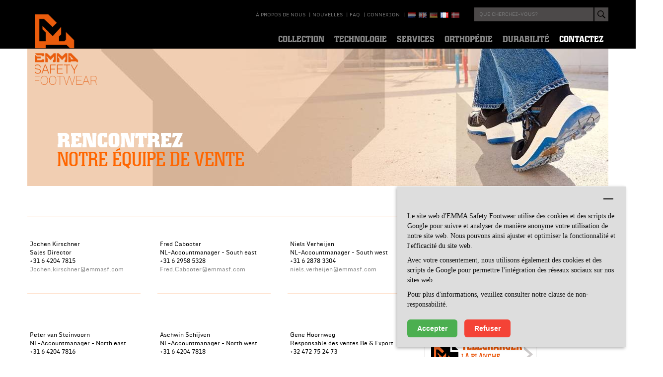

--- FILE ---
content_type: text/html; charset=utf-8
request_url: https://www.emmasafetyfootwear.com/contactez-nous/notre-equipe-de-vente
body_size: 86973
content:
<!DOCTYPE html>
<!--[if IE 7 ]>    <html class="ie7" lang="fr"> <![endif]-->
<!--[if IE 8 ]>    <html class="ie8" lang="fr"> <![endif]-->
<!--[if IE 9 ]>    <html class="ie9" lang="fr"> <![endif]-->
<!--[if (gt IE 9)|!(IE)]><!--> <html lang="fr"> <!--<![endif]-->
<head>
     <meta charset="utf-8">
<meta name="viewport" content="width=device-width, initial-scale=1">

<link rel="apple-touch-icon" sizes="57x57" href="/apple-touch-icon-57x57.png">
<link rel="apple-touch-icon" sizes="60x60" href="/apple-touch-icon-60x60.png">
<link rel="apple-touch-icon" sizes="72x72" href="/apple-touch-icon-72x72.png">
<link rel="apple-touch-icon" sizes="76x76" href="/apple-touch-icon-76x76.png">
<link rel="apple-touch-icon" sizes="114x114" href="/apple-touch-icon-114x114.png">
<link rel="apple-touch-icon" sizes="120x120" href="/apple-touch-icon-120x120.png">
<link rel="apple-touch-icon" sizes="144x144" href="/apple-touch-icon-144x144.png">
<link rel="apple-touch-icon" sizes="152x152" href="/apple-touch-icon-152x152.png">
<link rel="apple-touch-icon" sizes="180x180" href="/apple-touch-icon-180x180.png">
<link rel="icon" type="image/png" href="/favicon-32x32.png" sizes="32x32">
<link rel="icon" type="image/png" href="/favicon-194x194.png" sizes="194x194">
<link rel="icon" type="image/png" href="/favicon-96x96.png" sizes="96x96">
<link rel="icon" type="image/png" href="/android-chrome-192x192.png" sizes="192x192">
<link rel="icon" type="image/png" href="/favicon-16x16.png" sizes="16x16">
<link rel="manifest" href="/manifest.json">
<meta name="msapplication-TileColor" content="#ffffff">
<meta name="msapplication-TileImage" content="/mstile-144x144.png">
<meta name="theme-color" content="#ffffff">

<meta name="dcterms.rightsHolder" content="made by ivengi, internet solutions &amp; software development"/>
<meta name="google-site-verification" content="dYZSHgQebMjX_YWTGVwI_7_J7Rqu56irsxEVKTqUfrQ"/>
<script type="text/javascript" src="/js/modernizr.custom.2.8.3.min.js?v=1"></script>
<script type="text/javascript" src="/js/picturefill.min.js?v=1"></script>

<script src="https://cdn.jsdelivr.net/npm/jquery@3.6.0/dist/jquery.min.js"></script>
<script src="https://code.jquery.com/jquery-migrate-1.4.1.min.js"></script>



<link rel="stylesheet" href="/css/jquery.mmenu.css?v=2" type="text/css" media="screen">
<link rel="stylesheet" href="/fancybox/jquery.fancybox.css?v=2" type="text/css" media="screen"/>
<link rel="stylesheet" href="/css/bootstrap.css?v=2" type="text/css" media="screen"/>
<link rel="stylesheet" href="/css/bootstrap-responsive.css?v=2" type="text/css" media="screen"/>
<link rel="stylesheet" href="/css/slick.css?v=2" type="text/css" media="screen"/>

<link rel="stylesheet" href="/stylesheet.css?v=6.4" type="text/css" media="screen"/>

<link rel="stylesheet" href="/printstyle.css?v=3" type="text/css" media="print"/>



    <script type='text/javascript'>
        var _vwo_code = (function () {
            var account_id = 190730,
                settings_tolerance = 2000,
                library_tolerance = 2500,
                use_existing_jquery = false,
                f = false, d = document;
            return {
                use_existing_jquery: function () {
                    return use_existing_jquery;
                }, library_tolerance: function () {
                    return library_tolerance;
                }, finish: function () {
                    if (!f) {
                        f = true;
                        var a = d.getElementById('_vis_opt_path_hides');
                        if (a) a.parentNode.removeChild(a);
                    }
                }, finished: function () {
                    return f;
                }, load: function (a) {
                    var b = d.createElement('script');
                    b.src = a;
                    b.type = 'text/javascript';
                    b.innerText;
                    b.onerror = function () {
                        _vwo_code.finish();
                    };
                    d.getElementsByTagName('head')[0].appendChild(b);
                }, init: function () {
                    settings_timer = setTimeout('_vwo_code.finish()', settings_tolerance);
                    this.load('//dev.visualwebsiteoptimizer.com/j.php?a=' + account_id + '&u=' + encodeURIComponent(d.URL) + '&r=' + Math.random());
                    var a = d.createElement('style'),
                        b = 'body{opacity:0 !important;filter:alpha(opacity=0) !important;background:none !important;}',
                        h = d.getElementsByTagName('head')[0];
                    a.setAttribute('id', '_vis_opt_path_hides');
                    a.setAttribute('type', 'text/css');
                    if (a.styleSheet) a.styleSheet.cssText = b; else a.appendChild(d.createTextNode(b));
                    h.appendChild(a);
                    return settings_timer;
                }
            };
        }());
        _vwo_settings_timer = _vwo_code.init();
    </script>





    <script> (function () {
            window.ldfdr = window.ldfdr || {};
            (function (d, s, ss, fs) {
                fs = d.getElementsByTagName(s)[0];

                function ce(src) {
                    var cs = d.createElement(s);
                    cs.src = src;
                    setTimeout(function () {
                        fs.parentNode.insertBefore(cs, fs)
                    }, 1);
                }

                ce(ss);
            })(document, 'script', 'https://sc.lfeeder.com/lftracker_v1_ywVkO4X2rlb8Z6Bj.js');
        })(); </script>


<!-- Google Tag Manager -->

    <script type="text/plain" data-cookie-banner-block>(function(w,d,s,l,i){w[l]=w[l]||[];w[l].push({'gtm.start':
                new Date().getTime(),event:'gtm.js'});var f=d.getElementsByTagName(s)[0],
            j=d.createElement(s),dl=l!='dataLayer'?'&l='+l:'';j.async=true;j.src=
            '//www.googletagmanager.com/gtm.js?id='+i+dl;f.parentNode.insertBefore(j,f);
        })(window,document,'script','dataLayer','GTM-TCMKG2');
    </script>
    <!-- End Google Tag Manager -->



    <!-- Google tag (gtag.js) -->
    <script type="text/plain" async src="https://www.googletagmanager.com/gtag/js?id=G-1BVTBMPHT3"
            data-cookie-banner-block></script>
    <script type="text/plain" data-cookie-banner-block>
        window.dataLayer = window.dataLayer || [];
        function gtag(){dataLayer.push(arguments);}
        gtag('js', new Date());

        gtag('config', 'G-1BVTBMPHT3');
    </script>


<script
        data-cookie-banner-script
        data-banner-text='<p>Le site web d&#39;EMMA Safety Footwear utilise des cookies et des scripts de Google pour suivre et analyser de mani&egrave;re anonyme votre utilisation de notre site web. Nous pouvons ainsi ajuster et optimiser la fonctionnalit&eacute; et l&#39;efficacit&eacute; du site web.</p> <p>Avec votre consentement, nous utilisons &eacute;galement des cookies et des scripts de Google pour permettre l&#39;int&eacute;gration des r&eacute;seaux sociaux sur nos sites web.</p> <p>Pour plus d&#39;informations, veuillez consulter notre clause de non-responsabilit&eacute;.</p> '
        data-btn-accept-text='Accepter'
        data-btn-decline-text='Refuser'
        src="/repos/cookie-banner/jquery.cookie-banner.min.js"></script> 
    <title>NOTRE &Eacute;QUIPE DE VENTE</title>
    <meta name="description" content="NOTRE &Eacute;QUIPE DE VENTE" />    <meta name="keywords" content="NOTRE &Eacute;QUIPE DE VENTE" />     <link rel="alternate" hreflang="NL" href="https://www.emmasafetyfootwear.com/contact-opnemen/ons-sales-team" /><link rel="alternate" hreflang="DE" href="https://www.emmasafetyfootwear.com/kontaktieren-sie-uns/unser-vertriebs-team" /><link rel="alternate" hreflang="EN" href="https://www.emmasafetyfootwear.com/contact-us/our-sales-team" /><link rel="alternate" hreflang="NO" href="https://www.emmasafetyfootwear.com/kontakt-oss/vart-salgsteam" /><link rel="alternate" hreflang="SV" href="https://www.emmasafetyfootwear.com/kontakta-oss/vart-saljteam" /><link rel="alternate" hreflang="DK" href="https://www.emmasafetyfootwear.com/contact-us-dk/vores-salgsteam" /> </head>

<body class="news">


<script>
  dataLayer = [];
  dataLayer.push({'event':'countryEvent','tagCountry':'US'});
  var userCountry = "US";
</script>
<!-- Google Tag Manager -->
<noscript><iframe src="//www.googletagmanager.com/ns.html?id=GTM-TCMKG2"
height="0" width="0" style="display:none;visibility:hidden"></iframe></noscript>



<div id="site">
    <div id="print_header">
  <div class="adres">
Tunnelweg 104<br/>
6468 EK Kerkrade<br/>
 The Netherlands<br/>
 Tel: +31 (0) 55 599 9860<br/>
info@emmasf.com<br/>
  </div>
  <div class="logo"><img src="/pics/logo.png" alt="logo -- Emma Safety Footwear" /></div>
</div>             
    

    <div class="header-stick-update" id="headerStick">
  <header class="header-update" id="header">
    <div class="container">
      <div class="row">
        <div class="span2">
          <div class="logo">
                              <a href="/home-fr">
                  <img id="logoBig" src="/pics/EMMA-logo-staand.png" style="margin-top: -15px" alt="logo -- Emma Safety Footwear" />
                </a>
                        </div>
        </div>
        <div class="span10">
          <div class="row">
            <div class="span7">
                                                                
                                                        
                    
                                                                            
                                                                          <div class="right">
                    <ul class="headerSubnav hidden-tablet hidden-phone">
                            <li class=''><a href='/a-propos-de-nous' title='À propos de nous' target='_parent'>À propos de nous</a><span class="pipe"> | </span></li><li class=''><a href='/nouvelles' title='Nouvelles' target='_parent'>Nouvelles</a><span class="pipe"> | </span></li><li class=''><a href='/faq-shop-fr' title='Faq' target='_parent'>Faq</a><span class="pipe"> | </span></li>                            
  

  <li><a href="https://www.emmasafetyfootwear.com/webshop-fr/account/identify" title="Connexion" target="_parent">Connexion</a><span class="pipe"> | </span></li>

                    </ul>
                                                
                                                                                                                <ul class="languages hidden-tablet hidden-phone">
              <li><span class='nl langIco'><a href='/contact-opnemen/ons-sales-team' title=''></a></span></li>
                      <li><span class='en langIco'><a href='/contact-us/our-sales-team' title=''></a></span></li>
                      <li><span class='de langIco'><a href='/kontaktieren-sie-uns/unser-vertriebs-team' title=''></a></span></li>
                      <li><span class='active fr langIco'><a href='/contactez-nous/notre-equipe-de-vente' title=''></a></span></li>
                      <li><span class='dk langIco'><a href='/contact-us-dk/vores-salgsteam' title=''></a></span></li>
        </ul>
                                         </div>
                            </div>
            <div class="span3">
                 <div class="hidden-phone hidden-tablet searchBarTop">
  
  <form action="https://www.emmasafetyfootwear.com/webshop-fr/search/autocomplete?ES_Q=STOCK" id="searchForm" method="GET" class="left JS_autocomplete_searchform">
    <input type="hidden" name="SC_G" value="g">
    <input type="hidden" name="SC_A" value="-2">
    <input type="text" class="searchString JS_autocomplete_searchstring" autocomplete="off" name="SC_B" value="" placeholder="QUE CHERCHEZ-VOUS?"  data-name="SC_J" data-value="json">
    <div class="autocomplete JS_autocomplete_response"></div>
    <button type="submit" class="search_submit"></button>
  </form>
</div>

              <div id="menu_toggle" class="visible-tablet visible-phone">
                <span></span>
                <span></span>
                <span></span>
                <span></span>
              </div>
            </div>
          </div>
        </div>
      </div>
    </div>
  </header>
</div>
                                             
                                                                                                                                                                                     
<div id="navStick" class="nav-update hidden-tablet hidden-phone">
  <nav id="nav">
    <div class="container relative">
      <div class="row">
        <div class="span10 offset2">
                          <ul class="nav-list">
                <li class="mainNavItem  collection-nav">
                  <span class="navTitle">Collection</span>
                  <div class="subnav transitionAll collection-nav-inner">
                    <div class="collection-nav-list">
                                               <span class="collection-nav-title">INDUSTRIES</span>
                      <ul>
                                                                                                        <li class="">
        <a href="https://www.emmasafetyfootwear.com/webshop-fr/catalog/industries/logistique-amp-transports/" title="Logistique & Transports"><span class="navIcon icon4243"></span><span class="navText">Logistique & Transports</span></a>
      </li>
    
                                                                              <li class="">
        <a href="https://www.emmasafetyfootwear.com/webshop-fr/catalog/industries/services-facilitaires/" title="Services Facilitaires"><span class="navIcon icon5907"></span><span class="navText">Services Facilitaires</span></a>
      </li>
    
                                                                              <li class="">
        <a href="https://www.emmasafetyfootwear.com/webshop-fr/catalog/industries/soins-de-sante/" title="Soins de santé"><span class="navIcon icon5915"></span><span class="navText">Soins de santé</span></a>
      </li>
    
                                                                              <li class="">
        <a href="https://www.emmasafetyfootwear.com/webshop-fr/catalog/industries/chimie/" title="Chimie"><span class="navIcon icon4251"></span><span class="navText">Chimie</span></a>
      </li>
    
                                                                              <li class="">
        <a href="https://www.emmasafetyfootwear.com/webshop-fr/catalog/industries/batiment-amp-technology/" title="Bâtiment & Technology"><span class="navIcon icon4309"></span><span class="navText">Bâtiment & Technology</span></a>
      </li>
    
                                                                              <li class="">
        <a href="https://www.emmasafetyfootwear.com/webshop-fr/catalog/industries/metallurgie/" title="Métallurgie"><span class="navIcon icon4255"></span><span class="navText">Métallurgie</span></a>
      </li>
    
                                                                              <li class="">
        <a href="https://www.emmasafetyfootwear.com/webshop-fr/catalog/industries/agroalimentaire/" title="Agroalimentaire"><span class="navIcon icon4259"></span><span class="navText">Agroalimentaire</span></a>
      </li>
    
                                                                              <li class="">
        <a href="https://www.emmasafetyfootwear.com/webshop-fr/catalog/industries/fabrication/" title="Fabrication"><span class="navIcon icon4263"></span><span class="navText">Fabrication</span></a>
      </li>
    
                                                                              <li class="">
        <a href="https://www.emmasafetyfootwear.com/webshop-fr/catalog/industries/nature-et-environnement/" title="Nature et Environnement"><span class="navIcon icon4267"></span><span class="navText">Nature et Environnement</span></a>
      </li>
    
                                                                              <li class="">
        <a href="https://www.emmasafetyfootwear.com/webshop-fr/catalog/industries/electronique/" title="Électronique"><span class="navIcon icon4271"></span><span class="navText">Électronique</span></a>
      </li>
    
                                                                              <li class="">
        <a href="https://www.emmasafetyfootwear.com/webshop-fr/catalog/industries/gouvernement-et-services/" title="Gouvernement et Services"><span class="navIcon icon4275"></span><span class="navText">Gouvernement et Services</span></a>
      </li>
    
                                                                              </ul>
                    </div>
                    <div class="collection-nav-list">
                                               <span class="collection-nav-title">CHAUSSURES DE SÉCURITÉ</span>
                      <ul>
                                                                                                                <li class="">
            <a href="https://www.emmasafetyfootwear.com/webshop-fr/catalog/chaussures-de-securite/s3/" title="S3"><span class="navIcon icon4291"></span><span class="navText">S3</span></a>
          </li>
        
                                                                                      <li class="">
            <a href="https://www.emmasafetyfootwear.com/webshop-fr/catalog/chaussures-de-securite/s3s/" title="S3S"><span class="navIcon icon6513"></span><span class="navText">S3S</span></a>
          </li>
        
                                                                                      <li class="">
            <a href="https://www.emmasafetyfootwear.com/webshop-fr/catalog/chaussures-de-securite/s2/" title="S2"><span class="navIcon icon4287"></span><span class="navText">S2</span></a>
          </li>
        
                                                                                      <li class="">
            <a href="https://www.emmasafetyfootwear.com/webshop-fr/catalog/chaussures-de-securite/s1p/" title="S1P"><span class="navIcon icon4283"></span><span class="navText">S1P</span></a>
          </li>
        
                                                                                      <li class="">
            <a href="https://www.emmasafetyfootwear.com/webshop-fr/catalog/chaussures-de-securite/s1ps/" title="S1PS"><span class="navIcon icon6623"></span><span class="navText">S1PS</span></a>
          </li>
        
                                                                                      <li class="">
            <a href="https://www.emmasafetyfootwear.com/webshop-fr/catalog/chaussures-de-securite/chaussures-de-securite-03/" title="03"><span class="navIcon icon4299"></span><span class="navText">03</span></a>
          </li>
        
                                                                                      <li class="">
            <a href="https://www.emmasafetyfootwear.com/webshop-fr/catalog/chaussures-de-securite/chaussures-de-securite-02/" title="02"><span class="navIcon icon4295"></span><span class="navText">02</span></a>
          </li>
        
                                                                                      <li class="">
            <a href="https://www.emmasafetyfootwear.com/webshop-fr/catalog/chaussures-de-securite/o1/" title="O1"><span class="navIcon icon6609"></span><span class="navText">O1</span></a>
          </li>
        
                                                                                      <li class="">
            <a href="https://www.emmasafetyfootwear.com/webshop-fr/catalog/chaussures-de-securite/business/" title="Business"><span class="navIcon icon4303"></span><span class="navText">Business</span></a>
          </li>
        
                                                                                      <li class="">
            <a href="https://www.emmasafetyfootwear.com/webshop-fr/catalog/chaussures-de-securite/accessoires/" title="Accessoires"><span class="navIcon icon4279"></span><span class="navText">Accessoires</span></a>
          </li>
        
                                                                                      <li class="">
            <a href="https://www.emmasafetyfootwear.com/webshop-fr/catalog/chaussures-de-securite/durable/" title="durable"><span class="navIcon icon5435"></span><span class="navText">Durable</span></a>
          </li>
        
                                                                              </ul>
                    </div>
                  </div>
                </li>
                                  <li class="mainNavItem ">
                  <span class="navTitle">Technologie</span>
                  <ul class="subnav transitionAll">
                    <li >
                      <a href="/technologie-fr/equilibre" title="Équilibre"><span class="navIcon icon11"></span><span class="navText">Équilibre</span></a>
                    </li>
                    <li >
                      <a href="/technologie-fr/hydro-control-fr" title="Hydro Control"><span class="navIcon icon10"></span><span class="navText">Hydro Control</span></a>
                    </li>

                    <li >
                      <a href="/technologie-fr/gestion-du-contact-fr" title="Gestion du contact"><span class="navIcon icon12"></span><span class="navText">Gestion du contact</span></a>
                    </li>
                  </ul>
                </li>
                                                            <li class="mainNavItem ">
                      <span class="navTitle">Services</span>
                      <ul class="subnav transitionAll">
                        <li >
                          <a href="/services-fr/service-d-rsquo-essayage-fr" title="Service d’essayage"><span class="navIcon icon13"></span><span class="navText">Service d’essayage</span></a>
                        </li>
                                                </ul>
                    </li>
                  
                                                                                                            <li class="mainNavItem ">
                      <span class="navTitle">Orthopédie</span>
                      <ul class="subnav transitionAll">
                        <li >
                          <a href="/orthopedie-1/orthopedie-fr" title="Orthopédie"><span class="navIcon icon14"></span><span class="navText">Orthopédie</span></a>
                        </li>
                        <li >
                          <a href="/orthopedie-1/chaussures-de-securite-et-solutions-semi-orthopediques" title="Chaussures de sécurité et solutions semi-orthopédiques"><span class="navIcon icon14">1</span><span class="navText">Chaussures de sécurité et solutions semi-orthopédiques</span></a>
                        </li>
                        <li >
                          <a href="/orthopedie-1/solutions-semi-orthopediques-d-usine" title="Solutions semi-orthopédiques d'usine"><span class="navIcon icon14">2</span><span class="navText">Solutions semi-orthopédiques d'usine</span></a>
                        </li>
                        <li >
                          <a href="/orthopedie-1/semelles-de-soutien-et-supplements" title="Semelles de soutien et suppléments"><span class="navIcon icon14">3</span><span class="navText">Semelles de soutien et suppléments</span></a>
                        </li>
                        <li >
                          <a href="/orthopedie-1/des-chaussures-de-securite-orthopediques" title="Des chaussures de sécurité orthopédiques"><span class="navIcon icon14">4</span><span class="navText">Des chaussures de sécurité orthopédiques</span></a>
                        </li>
                      </ul>
                    </li>
                  


                                  <li class="mainNavItem  collection-nav">
                  <span class="navTitle">Durabilité</span>
                  <div class="subnav transitionAll collection-nav-inner">
                    <div class="collection-nav-list">
                      <ul class="subnav transitionAll">
                          
                            <li >
                              <a href="/durabilite/durabilite" title="Durabilité"><span class="navIcon"></span><span class="navText">Durabilité</span></a>
                            </li>
                            <li >
                              <a href="" title="La collection durable"><span class="navIcon"></span><span class="navText">La collection durable</span></a>
                            </li>
                            <li >
                              <a href="/durabilite/green-gear-alliance-fr" title="Green Gear Alliance"><span class="navIcon"></span><span class="navText">Green Gear Alliance</span></a>
                            </li>
                            <li >
                              <a href="/durabilite/materiaux-recycles" title="Matériaux recyclés"><span class="navIcon"></span><span class="navText">Matériaux recyclés</span></a>
                            </li>
                            <li >
                              <a href="/durabilite/production-durable-chez-emma-a-kerkrade" title="Production durable chez EMMA à Kerkrade"><span class="navIcon"></span><span class="navText">Production durable chez EMMA à Kerkrade</span></a>
                            </li>
                            <li >
                              <a href="/durabilite/objectifs-de-developpement-durable" title="Objectifs de développement durable"><span class="navIcon"></span><span class="navText">Objectifs de développement durable</span></a>
                            </li>
                            <li >
                              <a href="/durabilite/responsabilite-de-la-chaine" title="Responsabilité de la chaîne "><span class="navIcon"></span><span class="navText">Responsabilité de la chaîne </span></a>
                            </li>
                            <li >
                              <a href="/durabilite/rapports-sur-la-durabilite" title="Rapports sur la durabilité"><span class="navIcon"></span><span class="navText">Rapports sur la durabilité</span></a>
                            </li>
                          
                      </ul>
                    </div>
                  </div>
                </li>

                                  <li class="mainNavItem current">
                  <span class="navTitle">Contactez</span>
                  <ul class="subnav transitionAll">
                      
                        <li >
                          <a href="/contactez-nous/contact-fr" title="Contact "><span class="navIcon icon16"></span><span class="navText">Contact </span></a>
                        </li>
                        <li >
                          <a href="/contactez-nous/trouver-un-revendeur" title="Trouver un Revendeur"><span class="navIcon icon17"></span><span class="navText">Trouver un Revendeur</span></a>
                        </li>
                        <li class="current">
                          <a href="/contactez-nous/notre-equipe-de-vente" title="Notre équipe de vente"><span class="navIcon icon18"></span><span class="navText">Notre équipe de vente</span></a>
                        </li>
                   
                  </ul>
                </li>
              </ul>
                    </div>
      </div>
    </div>
  </nav>
</div>

<div id="mobileNavigationWrap">
          <div id="mobileNavigation">
        <ul>
                            

  <li class="languages">
                            <span class='nl langIco'><a href='/contact-opnemen/ons-sales-team' title='nl'></a></span>
                                      <span class='de langIco'><a href='/kontaktieren-sie-uns/unser-vertriebs-team' title='de'></a></span>
                                      <span class='active fr langIco'><a href='/contactez-nous/notre-equipe-de-vente' title='fr'></a></span>
                                      <span class='en langIco'><a href='/contact-us/our-sales-team' title='en'></a></span>
                                                                  </li>


                         <li id="JS_CurrencySwitchMobile" class="currency_switch_mobile clearfix"></li>              



     
          <li class="">
        <a href="/technologie-fr" title="Technologie" target="_parent">Technologie</a>
                  <ul>
                                          <li class="">
                  <a href="/technologie-fr/equilibre" title="Équilibre" target="_parent">Équilibre</a>
                </li>
                           
                                          <li class="">
                  <a href="/technologie-fr/hydro-control-fr" title="Hydro Control" target="_parent">Hydro Control</a>
                </li>
                           
                                          <li class="">
                  <a href="/technologie-fr/gestion-du-contact-fr" title="Gestion du contact" target="_parent">Gestion du contact</a>
                </li>
                           
                      </ul>
              </li>   
         
          <li class="">
        <a href="/services-fr" title="Services" target="_parent">Services</a>
                  <ul>
                                          <li class="">
                  <a href="/services-fr/ajustements-semi-orthopediques-fr" title="Ajustements semi-orthopédiques" target="_parent">Ajustements semi-orthopédiques</a>
                </li>
                           
                                          <li class="">
                  <a href="/services-fr/service-d-rsquo-essayage-fr" title="Service d’essayage" target="_parent">Service d’essayage</a>
                </li>
                           
                      </ul>
              </li>   
         
          <li class="">
        <a href="/orthopedie-1" title="Orthopédie" target="_parent">Orthopédie</a>
                  <ul>
                                          <li class="">
                  <a href="/orthopedie-1/orthopedie-fr" title="Orthopédie" target="_parent">Orthopédie</a>
                </li>
                           
                                          <li class="">
                  <a href="/orthopedie-1/chaussures-de-securite-et-solutions-semi-orthopediques" title="Chaussures de sécurité et solutions semi-orthopédiques" target="_parent">Chaussures de sécurité et solutions semi-orthopédiques</a>
                </li>
                           
                                          <li class="">
                  <a href="/orthopedie-1/solutions-semi-orthopediques-d-usine" title="Solutions semi-orthopédiques d&#039;usine" target="_parent">Solutions semi-orthopédiques d&#039;usine</a>
                </li>
                           
                                          <li class="">
                  <a href="/orthopedie-1/semelles-de-soutien-et-supplements" title="Semelles de soutien et suppléments" target="_parent">Semelles de soutien et suppléments</a>
                </li>
                           
                                          <li class="">
                  <a href="/orthopedie-1/des-chaussures-de-securite-orthopediques" title="Des chaussures de sécurité orthopédiques" target="_parent">Des chaussures de sécurité orthopédiques</a>
                </li>
                           
                                          <li class="">
                  <a href="/orthopedie-1/enregistrement-emma-ortho-cover-fr" title="Enregistrement Emma Ortho-Cover" target="_parent">Enregistrement Emma Ortho-Cover</a>
                </li>
                           
                                          <li class="">
                  <a href="/orthopedie-1/la-page-de-modeles-de-semelle-interieure" title="La page de modèles de semelle intérieure" target="_parent">La page de modèles de semelle intérieure</a>
                </li>
                           
                      </ul>
              </li>   
         
          <li class="">
        <a href="/a-propos-de-nous" title="À propos de nous" target="_parent">À propos de nous</a>
                  <ul>
                                          <li class="">
                  <a href="/a-propos-de-nous/notre-heritage" title="Notre héritage" target="_parent">Notre héritage</a>
                </li>
                           
                                          <li class="">
                  <a href="/a-propos-de-nous/notre-metier" title="Notre métier" target="_parent">Notre métier</a>
                </li>
                           
                                          <li class="">
                  <a href="/a-propos-de-nous/securite" title="Sécurité" target="_parent">Sécurité</a>
                </li>
                           
                                          <li class="">
                  <a href="/a-propos-de-nous/durabilite" title="Durabilité" target="_parent">Durabilité</a>
                </li>
                           
                                          <li class="">
                  <a href="/a-propos-de-nous/disclaimer-fr" title="Disclaimer" target="_parent">Disclaimer</a>
                </li>
                           
                                          <li class="">
                  <a href="/a-propos-de-nous/declaration-de-confidentialite" title="Déclaration de confidentialité" target="_parent">Déclaration de confidentialité</a>
                </li>
                           
                                          <li class="">
                  <a href="/a-propos-de-nous/inscrivez-vous-en-tant-que-societe" title="Inscrivez-vous en tant que société" target="_parent">Inscrivez-vous en tant que société</a>
                </li>
                           
                                          <li class="">
                  <a href="/a-propos-de-nous/responsabilite-sociale-des-entreprises" title="Responsabilité Sociale Des Entreprises" target="_parent">Responsabilité Sociale Des Entreprises</a>
                </li>
                           
                                          <li class="">
                  <a href="/a-propos-de-nous/securite-nouvelle-generation" title="Sécurité nouvelle génération" target="_parent">Sécurité nouvelle génération</a>
                </li>
                           
                      </ul>
              </li>   
         
          <li class="">
        <a href="/nouvelles" title="Nouvelles" target="_parent">Nouvelles</a>
              </li>   
         
         
          <li class="">
        <a href="/faq-shop-fr" title="Faq" target="_parent">Faq</a>
              </li>   
         
          <li class="Selected">
        <a href="/contactez-nous" title="Contactez nous" target="_parent">Contactez nous</a>
                  <ul>
                                          <li class="">
                  <a href="/contactez-nous/contact-fr" title="Contact " target="_parent">Contact </a>
                </li>
                           
                                       
                                       
                      </ul>
              </li>   
         
          <li class="">
        <a href="/declaration-de-confidentialite" title="Déclaration de confidentialité" target="_parent">Déclaration de confidentialité</a>
              </li>   
         
          <li class="">
        <a href="/durabilite" title="Durabilité" target="_parent">Durabilité</a>
                  <ul>
                                          <li class="">
                  <a href="/durabilite/durabilite" title="Durabilité" target="_parent">Durabilité</a>
                </li>
                           
                                          <li class="">
                  <a href="/durabilite/climate-activator-fr" title="Climate Activator" target="_parent">Climate Activator</a>
                </li>
                           
                                          <li class="">
                  <a href="/durabilite/green-gear-alliance-fr" title="Green Gear Alliance" target="_parent">Green Gear Alliance</a>
                </li>
                           
                                          <li class="">
                  <a href="/durabilite/production-durable-chez-emma-a-kerkrade" title="Production durable chez EMMA à Kerkrade" target="_parent">Production durable chez EMMA à Kerkrade</a>
                </li>
                           
                                          <li class="">
                  <a href="/durabilite/objectifs-de-developpement-durable" title="Objectifs de développement durable" target="_parent">Objectifs de développement durable</a>
                </li>
                           
                                          <li class="">
                  <a href="/durabilite/responsabilite-de-la-chaine" title="Responsabilité de la chaîne " target="_parent">Responsabilité de la chaîne </a>
                </li>
                           
                                          <li class="">
                  <a href="/durabilite/rapports-sur-la-durabilite" title="Rapports sur la durabilité" target="_parent">Rapports sur la durabilité</a>
                </li>
                           
                                          <li class="">
                  <a href="/durabilite/une-savoir-faire-depuis-1931" title="Une savoir faire depuis 1931" target="_parent">Une savoir faire depuis 1931</a>
                </li>
                           
                                          <li class="">
                  <a href="/durabilite/materiaux-recycles" title="Matériaux recyclés" target="_parent">Matériaux recyclés</a>
                </li>
                           
                                          <li class="">
                  <a href="/durabilite/leather-working-group-fr" title="Leather Working Group" target="_parent">Leather Working Group</a>
                </li>
                           
                      </ul>
              </li>   
         
          <li class="">
        <a href="/gateway-fr" title="gateway" target="_parent">gateway</a>
              </li>   
                                             <li class="">
                <a href="https://www.emmasafetyfootwear.com/webshop-fr/catalog/industries/logistique-amp-transports/" title="Logistique & Transports"><span class="navIcon icon4243"></span><span class="navText">Logistique & Transports</span></a>
              </li>
                          <li class="">
                <a href="https://www.emmasafetyfootwear.com/webshop-fr/catalog/industries/services-facilitaires/" title="Services Facilitaires"><span class="navIcon icon5907"></span><span class="navText">Services Facilitaires</span></a>
              </li>
                          <li class="">
                <a href="https://www.emmasafetyfootwear.com/webshop-fr/catalog/industries/soins-de-sante/" title="Soins de santé"><span class="navIcon icon5915"></span><span class="navText">Soins de santé</span></a>
              </li>
                          <li class="">
                <a href="https://www.emmasafetyfootwear.com/webshop-fr/catalog/industries/chimie/" title="Chimie"><span class="navIcon icon4251"></span><span class="navText">Chimie</span></a>
              </li>
                          <li class="">
                <a href="https://www.emmasafetyfootwear.com/webshop-fr/catalog/industries/batiment-amp-technology/" title="Bâtiment & Technology"><span class="navIcon icon4309"></span><span class="navText">Bâtiment & Technology</span></a>
              </li>
                          <li class="">
                <a href="https://www.emmasafetyfootwear.com/webshop-fr/catalog/industries/metallurgie/" title="Métallurgie"><span class="navIcon icon4255"></span><span class="navText">Métallurgie</span></a>
              </li>
                          <li class="">
                <a href="https://www.emmasafetyfootwear.com/webshop-fr/catalog/industries/agroalimentaire/" title="Agroalimentaire"><span class="navIcon icon4259"></span><span class="navText">Agroalimentaire</span></a>
              </li>
                          <li class="">
                <a href="https://www.emmasafetyfootwear.com/webshop-fr/catalog/industries/fabrication/" title="Fabrication"><span class="navIcon icon4263"></span><span class="navText">Fabrication</span></a>
              </li>
                          <li class="">
                <a href="https://www.emmasafetyfootwear.com/webshop-fr/catalog/industries/nature-et-environnement/" title="Nature et Environnement"><span class="navIcon icon4267"></span><span class="navText">Nature et Environnement</span></a>
              </li>
                          <li class="">
                <a href="https://www.emmasafetyfootwear.com/webshop-fr/catalog/industries/electronique/" title="Électronique"><span class="navIcon icon4271"></span><span class="navText">Électronique</span></a>
              </li>
                          <li class="">
                <a href="https://www.emmasafetyfootwear.com/webshop-fr/catalog/industries/gouvernement-et-services/" title="Gouvernement et Services"><span class="navIcon icon4275"></span><span class="navText">Gouvernement et Services</span></a>
              </li>
                          <li class="">
                <a href="https://www.emmasafetyfootwear.com/webshop-fr/catalog/chaussures-de-securite/s3/" title="S3"><span class="navIcon icon4291"></span><span class="navText">S3</span></a>
              </li>
                          <li class="">
                <a href="https://www.emmasafetyfootwear.com/webshop-fr/catalog/chaussures-de-securite/s3s/" title="S3S"><span class="navIcon icon6513"></span><span class="navText">S3S</span></a>
              </li>
                          <li class="">
                <a href="https://www.emmasafetyfootwear.com/webshop-fr/catalog/chaussures-de-securite/s2/" title="S2"><span class="navIcon icon4287"></span><span class="navText">S2</span></a>
              </li>
                          <li class="">
                <a href="https://www.emmasafetyfootwear.com/webshop-fr/catalog/chaussures-de-securite/s1p/" title="S1P"><span class="navIcon icon4283"></span><span class="navText">S1P</span></a>
              </li>
                          <li class="">
                <a href="https://www.emmasafetyfootwear.com/webshop-fr/catalog/chaussures-de-securite/s1ps/" title="S1PS"><span class="navIcon icon6623"></span><span class="navText">S1PS</span></a>
              </li>
                          <li class="">
                <a href="https://www.emmasafetyfootwear.com/webshop-fr/catalog/chaussures-de-securite/s1/" title="S1"><span class="navIcon icon4230"></span><span class="navText">S1</span></a>
              </li>
                          <li class="">
                <a href="https://www.emmasafetyfootwear.com/webshop-fr/catalog/chaussures-de-securite/chaussures-de-securite-03/" title="03"><span class="navIcon icon4299"></span><span class="navText">03</span></a>
              </li>
                          <li class="">
                <a href="https://www.emmasafetyfootwear.com/webshop-fr/catalog/chaussures-de-securite/chaussures-de-securite-02/" title="02"><span class="navIcon icon4295"></span><span class="navText">02</span></a>
              </li>
                          <li class="">
                <a href="https://www.emmasafetyfootwear.com/webshop-fr/catalog/chaussures-de-securite/o1/" title="O1"><span class="navIcon icon6609"></span><span class="navText">O1</span></a>
              </li>
                          <li class="">
                <a href="https://www.emmasafetyfootwear.com/webshop-fr/catalog/chaussures-de-securite/business/" title="Business"><span class="navIcon icon4303"></span><span class="navText">Business</span></a>
              </li>
                          <li class="">
                <a href="https://www.emmasafetyfootwear.com/webshop-fr/catalog/chaussures-de-securite/accessoires/" title="Accessoires"><span class="navIcon icon4279"></span><span class="navText">Accessoires</span></a>
              </li>
                          <li class="">
                <a href="https://www.emmasafetyfootwear.com/webshop-fr/catalog/chaussures-de-securite/durable/" title="durable"><span class="navIcon icon5435"></span><span class="navText">Durable</span></a>
              </li>
                    </ul>
      </div>
    </div>
 
    <div class="container">
        <div class="row">
            <div class="span12">
                                                <div class="pageHeaderWrap ">
                    <div class="pageHeader">
                        <h1>RENCONTREZ</h1>
                        <h2 class="txtOrange">NOTRE ÉQUIPE DE VENTE</h2>
                    </div>
                                                                        <picture>
                                <!--[if IE 9]><video style="display: none;"><![endif]-->
                                <source srcset="https://www.emmasafetyfootwear.com/IManager/Media/34547/0/FR/add_mobile/header-summer-1550x582.jpg" media="(max-width: 480px)">
                                <source srcset="https://www.emmasafetyfootwear.com/IManager/Media/34547/0/FR/add_tablet/header-summer-1550x582.jpg" media="(max-width: 767px)">
                                <!--[if IE 9]></video><![endif]-->
                                <img srcset="https://www.emmasafetyfootwear.com/IManager/Media/34547/0/FR/reg/header-summer-1550x582.jpg" alt="">
                            </picture>
                                                            </div>
            </div>
        </div>
    </div>
    <div id="content">
        <div class="container">
            <div class="row">
                <div class="span12"><hr class="line margB20"/></div>
            </div>
        </div>
        <div class="container">
            <div class="row">
                <div class="span8">
                    <section>
                        <div id="peopleWrap">
                            
                            
                                                                                                                                        <div class="innerWrap">
                                                                        <div class="peopleBlock ">
                                                                                <div class="peopleTxt">
                                            <p>
                                                <span>Jochen Kirschner</span>                                                <span>Sales Director</span>                                                <span>+31 6 4204 7815</span>                                                <span>                                                <span><a href="&#109;&#97;&#105;&#108;&#116;&#111;&#58;%4a%6f%63%68%65%6e.%6b%69%72%73%63%68%6e%65%72@%65%6d%6d%61%73%66.%63%6f%6d" target="_blank">&#x4a;&#x6f;&#x63;&#x68;&#x65;&#x6e;&#x2e;&#x6b;&#x69;&#x72;&#x73;&#x63;&#x68;&#x6e;&#x65;&#x72;&#x40;&#x65;&#x6d;&#x6d;&#x61;&#x73;&#x66;&#x2e;&#x63;&#x6f;&#x6d;</a></span>                                            </p>
                                        </div>
                                        <hr/>
                                    </div>
                                                                                                                                            <div class="peopleBlock ">
                                                                                <div class="peopleTxt">
                                            <p>
                                                <span>Fred Cabooter</span>                                                <span>NL-Accountmanager - South east</span>                                                <span>+31 6 2958 5328</span>                                                <span>                                                <span><a href="&#109;&#97;&#105;&#108;&#116;&#111;&#58;%46%72%65%64.%43%61%62%6f%6f%74%65%72@%65%6d%6d%61%73%66.%63%6f%6d" target="_blank">&#x46;&#x72;&#x65;&#x64;&#x2e;&#x43;&#x61;&#x62;&#x6f;&#x6f;&#x74;&#x65;&#x72;&#x40;&#x65;&#x6d;&#x6d;&#x61;&#x73;&#x66;&#x2e;&#x63;&#x6f;&#x6d;</a></span>                                            </p>
                                        </div>
                                        <hr/>
                                    </div>
                                                                                                                                            <div class="peopleBlock last">
                                                                                <div class="peopleTxt">
                                            <p>
                                                <span>Niels Verheijen</span>                                                <span>NL-Accountmanager - South west</span>                                                <span>+31 6 2878 3304</span>                                                <span>                                                <span><a href="&#109;&#97;&#105;&#108;&#116;&#111;&#58;%6e%69%65%6c%73.%76%65%72%68%65%69%6a%65%6e@%65%6d%6d%61%73%66.%63%6f%6d" target="_blank">&#x6e;&#x69;&#x65;&#x6c;&#x73;&#x2e;&#x76;&#x65;&#x72;&#x68;&#x65;&#x69;&#x6a;&#x65;&#x6e;&#x40;&#x65;&#x6d;&#x6d;&#x61;&#x73;&#x66;&#x2e;&#x63;&#x6f;&#x6d;</a></span>                                            </p>
                                        </div>
                                        <hr/>
                                    </div>
                                                                            </div>
                                                                                                                                                <div class="innerWrap">
                                                                        <div class="peopleBlock ">
                                                                                <div class="peopleTxt">
                                            <p>
                                                <span>Peter van Steinvoorn</span>                                                <span>NL-Accountmanager - North east</span>                                                <span>+31 6 4204 7816</span>                                                <span>                                                <span><a href="&#109;&#97;&#105;&#108;&#116;&#111;&#58;%50%65%74%65%72.%76%61%6e.%73%74%65%69%6e%76%6f%6f%72%6e@%65%6d%6d%61%73%66.%63%6f%6d" target="_blank">&#x50;&#x65;&#x74;&#x65;&#x72;&#x2e;&#x76;&#x61;&#x6e;&#x2e;&#x73;&#x74;&#x65;&#x69;&#x6e;&#x76;&#x6f;&#x6f;&#x72;&#x6e;&#x40;&#x65;&#x6d;&#x6d;&#x61;&#x73;&#x66;&#x2e;&#x63;&#x6f;&#x6d;</a></span>                                            </p>
                                        </div>
                                        <hr/>
                                    </div>
                                                                                                                                            <div class="peopleBlock ">
                                                                                <div class="peopleTxt">
                                            <p>
                                                <span>Aschwin Schijven</span>                                                <span>NL-Accountmanager - North west</span>                                                <span>+31 6 4204 7818</span>                                                <span>                                                <span><a href="&#109;&#97;&#105;&#108;&#116;&#111;&#58;%41%73%63%68%77%69%6e.%73%63%68%69%6a%76%65%6e@%65%6d%6d%61%73%66.%63%6f%6d" target="_blank">&#x41;&#x73;&#x63;&#x68;&#x77;&#x69;&#x6e;&#x2e;&#x73;&#x63;&#x68;&#x69;&#x6a;&#x76;&#x65;&#x6e;&#x40;&#x65;&#x6d;&#x6d;&#x61;&#x73;&#x66;&#x2e;&#x63;&#x6f;&#x6d;</a></span>                                            </p>
                                        </div>
                                        <hr/>
                                    </div>
                                                                                                                                            <div class="peopleBlock last">
                                                                                <div class="peopleTxt">
                                            <p>
                                                <span>Gene Hoornweg</span>                                                <span>Responsable des ventes Be & Export</span>                                                <span>+32 472 75 24 73</span>                                                <span>                                                <span><a href="&#109;&#97;&#105;&#108;&#116;&#111;&#58;%47%65%6e%65.%48%6f%6f%72%6e%77%65%67@%65%6d%6d%61%73%66.%63%6f%6d" target="_blank">&#x47;&#x65;&#x6e;&#x65;&#x2e;&#x48;&#x6f;&#x6f;&#x72;&#x6e;&#x77;&#x65;&#x67;&#x40;&#x65;&#x6d;&#x6d;&#x61;&#x73;&#x66;&#x2e;&#x63;&#x6f;&#x6d;</a></span>                                            </p>
                                        </div>
                                        <hr/>
                                    </div>
                                                                            </div>
                                                                                                                                                <div class="innerWrap">
                                                                        <div class="peopleBlock ">
                                                                                <div class="peopleTxt">
                                            <p>
                                                <span>Jill de Mol</span>                                                <span>Accountmanager Wallonie – France – Luxembourg</span>                                                <span>+32 460 96 95 62</span>                                                <span>                                                <span><a href="&#109;&#97;&#105;&#108;&#116;&#111;&#58;%6a%69%6c%6c.%64%65.%6d%6f%6c@%65%6d%6d%61%73%66.%63%6f%6d" target="_blank">&#x6a;&#x69;&#x6c;&#x6c;&#x2e;&#x64;&#x65;&#x2e;&#x6d;&#x6f;&#x6c;&#x40;&#x65;&#x6d;&#x6d;&#x61;&#x73;&#x66;&#x2e;&#x63;&#x6f;&#x6d;</a></span>                                            </p>
                                        </div>
                                        <hr/>
                                    </div>
                                                                                                                                            <div class="peopleBlock ">
                                                                                <div class="peopleTxt">
                                            <p>
                                                <span>Roel Cremers</span>                                                <span>Sr. Productspecialist</span>                                                <span>+31 6 5376 8364</span>                                                <span>                                                <span><a href="&#109;&#97;&#105;&#108;&#116;&#111;&#58;%52%6f%65%6c.%43%72%65%6d%65%72%73@%65%6d%6d%61%73%66.%63%6f%6d" target="_blank">&#x52;&#x6f;&#x65;&#x6c;&#x2e;&#x43;&#x72;&#x65;&#x6d;&#x65;&#x72;&#x73;&#x40;&#x65;&#x6d;&#x6d;&#x61;&#x73;&#x66;&#x2e;&#x63;&#x6f;&#x6d;</a></span>                                            </p>
                                        </div>
                                        <hr/>
                                    </div>
                                                                                                                                            <div class="peopleBlock last">
                                                                                <div class="peopleTxt">
                                            <p>
                                                <span>Hans van de Weijer</span>                                                <span>NL-Safety Footwear Adviser South</span>                                                <span>+31 6 5382 9160</span>                                                <span>                                                <span><a href="&#109;&#97;&#105;&#108;&#116;&#111;&#58;%48%61%6e%73.%76%61%6e.%64%65.%57%65%69%6a%65%72@%65%6d%6d%61%73%66.%63%6f%6d" target="_blank">&#x48;&#x61;&#x6e;&#x73;&#x2e;&#x76;&#x61;&#x6e;&#x2e;&#x64;&#x65;&#x2e;&#x57;&#x65;&#x69;&#x6a;&#x65;&#x72;&#x40;&#x65;&#x6d;&#x6d;&#x61;&#x73;&#x66;&#x2e;&#x63;&#x6f;&#x6d;</a></span>                                            </p>
                                        </div>
                                        <hr/>
                                    </div>
                                                                            </div>
                                                                                                                                                <div class="innerWrap">
                                                                        <div class="peopleBlock ">
                                                                                <div class="peopleTxt">
                                            <p>
                                                <span>Jos Goedkoop</span>                                                <span>NL-Safety Footwear Adviser North</span>                                                <span>+31 6 2709 3474</span>                                                <span>                                                <span><a href="&#109;&#97;&#105;&#108;&#116;&#111;&#58;%4a%6f%73.%47%6f%65%64%6b%6f%6f%70@%65%6d%6d%61%73%66.%63%6f%6d" target="_blank">&#x4a;&#x6f;&#x73;&#x2e;&#x47;&#x6f;&#x65;&#x64;&#x6b;&#x6f;&#x6f;&#x70;&#x40;&#x65;&#x6d;&#x6d;&#x61;&#x73;&#x66;&#x2e;&#x63;&#x6f;&#x6d;</a></span>                                            </p>
                                        </div>
                                        <hr/>
                                    </div>
                                                                                                                                            <div class="peopleBlock ">
                                                                                <div class="peopleTxt">
                                            <p>
                                                <span>NEDERLAND</span>                                                <span>Customer Service</span>                                                <span>+31 (0) 45 566 6500</span>                                                <span>                                                <span><a href="&#109;&#97;&#105;&#108;&#116;&#111;&#58;%73%61%6c%65%73@%65%6d%6d%61%73%66.%63%6f%6d" target="_blank">&#x73;&#x61;&#x6c;&#x65;&#x73;&#x40;&#x65;&#x6d;&#x6d;&#x61;&#x73;&#x66;&#x2e;&#x63;&#x6f;&#x6d;</a></span>                                            </p>
                                        </div>
                                        <hr/>
                                    </div>
                                                                                                                                            <div class="peopleBlock last">
                                                                                <div class="peopleTxt">
                                            <p>
                                                <span>BELGIË</span>                                                <span>Customer Service</span>                                                <span>+32 3 201 03 00</span>                                                <span>                                                <span><a href="&#109;&#97;&#105;&#108;&#116;&#111;&#58;%69%6e%66%6f@%68%75%6c%74%61%66%6f%72%73%67%72%6f%75%70.%62%65" target="_blank">&#x69;&#x6e;&#x66;&#x6f;&#x40;&#x68;&#x75;&#x6c;&#x74;&#x61;&#x66;&#x6f;&#x72;&#x73;&#x67;&#x72;&#x6f;&#x75;&#x70;&#x2e;&#x62;&#x65;</a></span>                                            </p>
                                        </div>
                                        <hr/>
                                    </div>
                                                                            </div>
                                                                                                                                                <div class="innerWrap">
                                                                        <div class="peopleBlock ">
                                                                                <div class="peopleTxt">
                                            <p>
                                                <span>DEUTSCHLAND</span>                                                <span>Kundenservice</span>                                                <span>+49 5228 957 0</span>                                                <span>                                                <span><a href="&#109;&#97;&#105;&#108;&#116;&#111;&#58;%69%6e%66%6f@%68%75%6c%74%61%66%6f%72%73%67%72%6f%75%70.%64%65" target="_blank">&#x69;&#x6e;&#x66;&#x6f;&#x40;&#x68;&#x75;&#x6c;&#x74;&#x61;&#x66;&#x6f;&#x72;&#x73;&#x67;&#x72;&#x6f;&#x75;&#x70;&#x2e;&#x64;&#x65;</a></span>                                            </p>
                                        </div>
                                        <hr/>
                                    </div>
                                                                                                                                            <div class="peopleBlock ">
                                                                                <div class="peopleTxt">
                                            <p>
                                                <span>ÖSTERREICH</span>                                                <span>Kundenservice</span>                                                <span>+43 1 8101 728</span>                                                <span>                                                <span><a href="&#109;&#97;&#105;&#108;&#116;&#111;&#58;%69%6e%66%6f@%68%75%6c%74%61%66%6f%72%73%67%72%6f%75%70.%61%74" target="_blank">&#x69;&#x6e;&#x66;&#x6f;&#x40;&#x68;&#x75;&#x6c;&#x74;&#x61;&#x66;&#x6f;&#x72;&#x73;&#x67;&#x72;&#x6f;&#x75;&#x70;&#x2e;&#x61;&#x74;</a></span>                                            </p>
                                        </div>
                                        <hr/>
                                    </div>
                                                                                                                                            <div class="peopleBlock last">
                                                                                <div class="peopleTxt">
                                            <p>
                                                <span>SCHWEIZ</span>                                                <span>Kundenservice</span>                                                <span>+41 56 416 9898</span>                                                <span>                                                <span><a href="&#109;&#97;&#105;&#108;&#116;&#111;&#58;%69%6e%66%6f@%68%75%6c%74%61%66%6f%72%73%67%72%6f%75%70.%63%68" target="_blank">&#x69;&#x6e;&#x66;&#x6f;&#x40;&#x68;&#x75;&#x6c;&#x74;&#x61;&#x66;&#x6f;&#x72;&#x73;&#x67;&#x72;&#x6f;&#x75;&#x70;&#x2e;&#x63;&#x68;</a></span>                                            </p>
                                        </div>
                                        <hr/>
                                    </div>
                                                                            </div>
                                                                                                                                                <div class="innerWrap">
                                                                        <div class="peopleBlock ">
                                                                                <div class="peopleTxt">
                                            <p>
                                                <span>DANMARK</span>                                                <span>Kundeservice</span>                                                <span>+45 4486 0600</span>                                                <span>                                                <span><a href="&#109;&#97;&#105;&#108;&#116;&#111;&#58;%6d%61%69%6c@%68%75%6c%74%61%66%6f%72%73%67%72%6f%75%70.%64%6b" target="_blank">&#x6d;&#x61;&#x69;&#x6c;&#x40;&#x68;&#x75;&#x6c;&#x74;&#x61;&#x66;&#x6f;&#x72;&#x73;&#x67;&#x72;&#x6f;&#x75;&#x70;&#x2e;&#x64;&#x6b;</a></span>                                            </p>
                                        </div>
                                        <hr/>
                                    </div>
                                                                                                                                            <div class="peopleBlock ">
                                                                                <div class="peopleTxt">
                                            <p>
                                                <span>UK</span>                                                <span>Customer Service</span>                                                <span>+44 1484 85 44 88</span>                                                <span>                                                <span><a href="&#109;&#97;&#105;&#108;&#116;&#111;&#58;%69%6e%66%6f@%68%75%6c%74%61%66%6f%72%73%67%72%6f%75%70.%63%6f.%75%6b" target="_blank">&#x69;&#x6e;&#x66;&#x6f;&#x40;&#x68;&#x75;&#x6c;&#x74;&#x61;&#x66;&#x6f;&#x72;&#x73;&#x67;&#x72;&#x6f;&#x75;&#x70;&#x2e;&#x63;&#x6f;&#x2e;&#x75;&#x6b;</a></span>                                            </p>
                                        </div>
                                        <hr/>
                                    </div>
                                                                                                                                            <div class="peopleBlock last">
                                                                                <div class="peopleTxt">
                                            <p>
                                                <span>OTHER COUNTRIES</span>                                                <span>Hultaforsgroup.com</span>                                                <span>                                                <span><a href="https://www.hultaforsgroup.com/contact">https://www.hultaforsgroup.com/contact</a></span>                                                <span>                                            </p>
                                        </div>
                                        <hr/>
                                    </div>
                                                                            </div>
                                                                                                                        </div>
                    </section>
                </div>
                <div class="span4">
                    <aside>
                                                                            
                                                                                                                            <h2>Force de vente haute s&eacute;curit&eacute;</h2>

<p></p>

<p>Vous &ecirc;tes entre de bonnes mains avec nos &eacute;quipes de vendeurs. Plus orient&eacute; sur le service et le conseil que sur la vente, chaque membre de l&rsquo;&eacute;quipe vous donnera des informations sur notre large gamme de chaussures de s&eacute;curit&eacute; : coupe, taille, et toute demande sur-mesure telle qu&rsquo;une semelle int&eacute;rieure, etc&hellip;</p>

                                                                                        
                                                                                <a href="http://www.emmasafetyfootwear.com/IManager/MediaLink/774/53966/6952/0/" title="Emma Safety Footwear" target="_self">                          <img class="sidebarBanner" src='https://www.emmasafetyfootwear.com/IManager/Media/34494/1558679/FR/reg/telecharger-la-planche-dessaye-numerique.png' alt='T&eacute;l&eacute;charger la planche d&eacute;ssaye num&eacute;rique' width='225' height='118' />
                            </a>                                                                                                                            <a href="https://online.fliphtml5.com/emmasafetyfootwear/ifjm/#p=1" title="Emma Safety Footwear" target="_blank">                          <img class="sidebarBanner" src='https://www.emmasafetyfootwear.com/IManager/Media/34494/1087793/FR/reg/view-our-catalogue-fr.png' alt='Consulter notre Catalogue' width='225' height='118' />
                            </a>                                                                                                                            <a href="/contactez-nous/nos-equipes-de-vente" title="Emma Safety Footwear" target="_self">                          <img class="sidebarBanner" src='https://www.emmasafetyfootwear.com/IManager/Media/34494/1087792/FR/reg/meet-our-team-fr.png' alt='Rencontrez nos &eacute;quipes' width='225' height='118' />
                            </a>                                                                                                                            <a href="/contactez-nous/trouver-un-revendeur" title="Emma Safety Footwear" target="_self">                          <img class="sidebarBanner" src='https://www.emmasafetyfootwear.com/IManager/Media/34494/1087791/FR/reg/find-a-dealer-fr.png' alt='Trouver un revendeur' width='225' height='118' />
                            </a>                                                                            </aside>
                </div>
            </div>
        </div>
    </div>
          <footer id="footer">
    <div class="container">
                    <div class="row">
                <div class="span12">
                    <div class="footerTitleBarWrap">
                        <div class="row">
                                                            <div class="span9">
                                    <div class="footerTitleBar"><span class="txtOrange">Inscrivez-vous à notre</span>  newsletter de l’Extrême</div><a class="footerBtn transitionAll" href="/bulletin" title="Schrijf je nu in">Inscrivez-vous</a>
                                </div>
                                                        <div class="span3">
                                <div class="socialIcons">
                                    <a href="https://nl-nl.facebook.com/EmmaSafetyFootwear" title="Facebook" target="_Blank"><span class="socialIcon fb"></span></a>
                                    <a href="https://twitter.com/extremelysafe" title="Twitter" target="_Blank"><span class="socialIcon tw"></span></a>
                                    <a href="https://www.instagram.com/emmasafetyfootwear" title="Instagram" target="_Blank"><span class="socialIcon ig"></span></a>
                                    <a href="https://www.linkedin.com/company/927511" title="LinkedIn" target="_Blank"><span class="socialIcon in"></span></a>
                                    <a href="https://vimeo.com/emmasafetyfootwear" title="Vimeo" target="_Blank"><span class="socialIcon vim"></span></a>
                                    <a href="/IManager/Content/54047/aO8F/mt23304/mp0/mxFR" title="RSS FEED" target="_Blank"><span class="socialIcon rs"></span></a>
                                </div>
                            </div>
                        </div>
                    </div>
                </div>
            </div>
            <div class="row">
                  <div class="span3">
  <div class="hidden-phone">
    <div class="footerTitle">CHAUSSURES DE SÉCURITÉ</div>
    <ul>
          <li><a href="https://www.emmasafetyfootwear.com/webshop-fr/catalog/chaussures-de-securite/s3/" title="S3">S3</a></li>
          <li><a href="https://www.emmasafetyfootwear.com/webshop-fr/catalog/chaussures-de-securite/s3s/" title="S3S">S3S</a></li>
          <li><a href="https://www.emmasafetyfootwear.com/webshop-fr/catalog/chaussures-de-securite/s2/" title="S2">S2</a></li>
          <li><a href="https://www.emmasafetyfootwear.com/webshop-fr/catalog/chaussures-de-securite/s1p/" title="S1P">S1P</a></li>
          <li><a href="https://www.emmasafetyfootwear.com/webshop-fr/catalog/chaussures-de-securite/s1ps/" title="S1PS">S1PS</a></li>
          <li><a href="https://www.emmasafetyfootwear.com/webshop-fr/catalog/chaussures-de-securite/s1/" title="S1">S1</a></li>
          <li><a href="https://www.emmasafetyfootwear.com/webshop-fr/catalog/chaussures-de-securite/chaussures-de-securite-03/" title="03">03</a></li>
          <li><a href="https://www.emmasafetyfootwear.com/webshop-fr/catalog/chaussures-de-securite/chaussures-de-securite-02/" title="02">02</a></li>
          <li><a href="https://www.emmasafetyfootwear.com/webshop-fr/catalog/chaussures-de-securite/o1/" title="O1">O1</a></li>
          <li><a href="https://www.emmasafetyfootwear.com/webshop-fr/catalog/chaussures-de-securite/business/" title="Business">Business</a></li>
          <li><a href="https://www.emmasafetyfootwear.com/webshop-fr/catalog/chaussures-de-securite/accessoires/" title="Accessoires">Accessoires</a></li>
          <li><a href="https://www.emmasafetyfootwear.com/webshop-fr/catalog/chaussures-de-securite/durable/" title="durable">Durable</a></li>
        </ul>
  </div>
</div>
  <div class="span3">
  <div class="hidden-phone">
    <div class="footerTitle">INDUSTRIES</div>
    <ul>
          <li><a href="https://www.emmasafetyfootwear.com/webshop-fr/catalog/industries/logistique-amp-transports/" title="Logistique & Transports">Logistique & Transports</a></li>
          <li><a href="https://www.emmasafetyfootwear.com/webshop-fr/catalog/industries/services-facilitaires/" title="Services Facilitaires">Services Facilitaires</a></li>
          <li><a href="https://www.emmasafetyfootwear.com/webshop-fr/catalog/industries/soins-de-sante/" title="Soins de santé">Soins de santé</a></li>
          <li><a href="https://www.emmasafetyfootwear.com/webshop-fr/catalog/industries/chimie/" title="Chimie">Chimie</a></li>
          <li><a href="https://www.emmasafetyfootwear.com/webshop-fr/catalog/industries/batiment-amp-technology/" title="Bâtiment & Technology">Bâtiment & Technology</a></li>
          <li><a href="https://www.emmasafetyfootwear.com/webshop-fr/catalog/industries/metallurgie/" title="Métallurgie">Métallurgie</a></li>
          <li><a href="https://www.emmasafetyfootwear.com/webshop-fr/catalog/industries/agroalimentaire/" title="Agroalimentaire">Agroalimentaire</a></li>
          <li><a href="https://www.emmasafetyfootwear.com/webshop-fr/catalog/industries/fabrication/" title="Fabrication">Fabrication</a></li>
          <li><a href="https://www.emmasafetyfootwear.com/webshop-fr/catalog/industries/nature-et-environnement/" title="Nature et Environnement">Nature et Environnement</a></li>
          <li><a href="https://www.emmasafetyfootwear.com/webshop-fr/catalog/industries/electronique/" title="Électronique">Électronique</a></li>
          <li><a href="https://www.emmasafetyfootwear.com/webshop-fr/catalog/industries/gouvernement-et-services/" title="Gouvernement et Services">Gouvernement et Services</a></li>
        </ul> 
  </div>         
</div>                 <div class="span3">
                    <div class="hidden-phone">
                        <div class="footerTitle">Aller pour vite</div>
                        
                        
                        <ul>
                            
                                                                                                                                                                                                                                                                                                                                                                                            <li><a href="https://online.fliphtml5.com/emmasafetyfootwear/ifjm/#p=1" title="Consulter notre catalogue">Consulter notre catalogue</a></li>
                                                                                                            
                            
                                                                                                                                                                                                                                                                                                                                                                                            <li><a href="/contactez-nous/trouver-un-revendeur" title="Trouver un revendeur">Trouver un revendeur</a></li>
                                                                                                            
                            
                                                                                                                                                                                                                                                            
                            
                                                                                                                                                                                                                                                            
                            
                                                                                                                                                                                                                                                                                                                                                                                            <li><a href="https://www.emmasafetyfootwear.com/a-propos-de-nous/responsabilite-sociale-des-entreprises" title="Responsabilité Sociale Des Entreprises">Responsabilité Sociale Des Entreprises</a></li>
                                                                                                            
                            
                                                                                                                                                        <li><a href="https://www.emmasafetyfootwear.com/a-propos-de-nous/conditions-generales-de-vente" title="Conditions Générales de vente">Conditions Générales de vente</a></li>
                                                                                                            
                            
                                                                                                                                                                                
                            
                                
                            
                                                                                                                                                                                                                                    <li><a href="https://www.emmasafetyfootwear.com/declaration-de-confidentialite" title="Politique de confidentialité">Politique de confidentialité</a></li>
                                                                                                            
                            
                                                                                                                                                        <li><a href="https://www.emmasafetyfootwear.com/a-propos-de-nous/disclaimer-fr" title="Disclaimer">Disclaimer</a></li>
                                                                                                            
                            
                                                                                                                                                                                                                                                                                                                                                                                            <li><a href="https://www.emmasafetyfootwear.com/a-propos-de-nous/securite" title="ISO 9001:2015">ISO 9001:2015</a></li>
                                                                                                            
                            
                                
                            
                                                                                                                                                                                                                                                                                                                                                                                            <li><a href="https://www.emmasafetyfootwear.com/manual-fr" title="Manuel utilisateurs ">Manuel utilisateurs </a></li>
                                                                                                            
                            
                                                                                                                                                                                                                                                                                                                                                                                            <li><a href="https://www.emmasafetyfootwear.com/IManager/Download/774/71021/17825/1791179/NL/17825_1791179_rQHW_Emma_Safety_Footwear_-_BRUSH_THE_DUST_AWAY-_poetsinstructie.pdf" title="Conseils d'entretien">Conseils d'entretien</a></li>
                                                                                                            
                            
                                                                                                                                                                                                                                                                                                                                                                                            <li><a href="https://www.emmasafetyfootwear.com/info-en/iso-standards" title="EN-ISO 20345:2022">EN-ISO 20345:2022</a></li>
                                                                                                            
                                                    </ul>
                    </div>
                </div>
                <div class="span3">
                    <div class="hidden-phone">
                        <div class="footerTitle">Contactez-nous</div>
                                                    <p>Tunnelweg 104<br />
6468 EK Kerkrade<br />
Les Pays Bas<br />
&nbsp;</p>

<p><a href="mailto:info@emmasf.com" title="info@emmasf.com">info@emmasf.com</a></p>

<p>&nbsp;</p>

<p><strong>Informations sur l&rsquo;entreprise</strong><br />
Nom de l&rsquo;entreprise : Emma Safety Footwear BV<br />
Num&eacute;ro de TVA : NL852463509B01<br />
Num&eacute;ro d&rsquo;enregistrement au registre du commerce : 57162581</p>

                                            </div>
                </div>
            </div>
                <div class="row margB20">
            <div class="MadebyWrap margB20">
                <div class="span3">
                    <div class="payOff"></div>
                </div>
                <div class="span9">
                    
                                        <img class="right paymentLogos" src="/pics/logos_payment.png" alt="payment providers">                                                                                <div class="credits">
                        Emma Safety Footwear - <a href="http://www.ivengi.com" target="_blank" title="ivengi -- succesvolle online oplossingen" rel="nofollow">made by ivengi</a>
                    </div>
                </div>
                            </div>
        </div>
            </div>
</footer>
<div id="footerPusher"></div>
</div>



<script type="text/template" id="MobileSearchTpl">
  <form action="https://www.emmasafetyfootwear.com/webshop-en/search" id="mobileSearchForm" method="GET">
    <input type="hidden" name="SC_G" value="g"/>
    <input type="hidden" name="SC_A" value="-2"/>
    <input autocomplete="off" type="text" name="SC_B" value="" placeholder="WHAT ARE YOU LOOKING FOR?"/>
    <div class="icon_search search_submit">Zoeken</div>
  </form>
</script>
 

<script type="text/javascript" src="/js/jquery.mmenu.min.js?v=2"></script>
<script type="text/javascript" src="/js/slick.min.js?v=2"></script>
<script type="text/javascript" src="/fancybox/jquery.fancybox.pack.js?v=2"></script>
<script type="text/javascript" src="/js/jquery.cycle2.min.js?v=2"></script>
<script type="text/javascript" src="/js/jquery.easing.1.3.js?v=2"></script>
<script type="text/javascript" src="/js/jquery.selectric.js?v=2"></script>
<script type="text/javascript" src="/js/jqalert.js?v=2"></script>

<script type="text/javascript" src="/js/scripting_30-10.js?v=5.0.1"></script></body>
</html>

--- FILE ---
content_type: text/css
request_url: https://www.emmasafetyfootwear.com/stylesheet.css?v=6.4
body_size: 121991
content:
/* ------------------------------------------------------------------------- Resets */
* { margin: 0px;  padding: 0px; outline-style: none; border:0px; }

html{
    height: 100%;
}
body {
    min-height: 100%;
    height: 100%;
    overflow-x: hidden;
}

/* ------------------------------------------------------------------------- Fonts */

@font-face {
    font-family: 'monda';
    src: url('/fonts/Monda-Regular-webfont.eot');
    src: url('/fonts/Monda-Regular-webfont.eot?#iefix') format('embedded-opentype'),
    url('/fonts/Monda-Regular-webfont.woff2') format('woff2'),
    url('/fonts/Monda-Regular-webfont.woff') format('woff'),
    url('/fonts/Monda-Regular-webfont.ttf') format('truetype'),
    url('/fonts/Monda-Regular-webfont.svg#monda') format('svg');
    font-weight: normal;
    font-style: normal;
}

@font-face {
    font-family: 'monda';
    src: url('/fonts/monda-bold-webfont.eot');
    src: url('/fonts/monda-bold-webfont.eot?#iefix') format('embedded-opentype'),
    url('/fonts/monda-bold-webfont.woff2') format('woff2'),
    url('/fonts/monda-bold-webfont.woff') format('woff'),
    url('/fonts/monda-bold-webfont.ttf') format('truetype'),
    url('/fonts/monda-bold-webfont.svg#monda') format('svg');
    font-weight: bold;
    font-style: normal;
}

@font-face {
    font-family: 'colossalis';
    src: url('/fonts/colossalis-regular-webfont.eot');
    src: url('/fonts/colossalis-regular-webfont.eot?#iefix') format('embedded-opentype'),
    url('/fonts/colossalis-regular-webfont.woff2') format('woff2'),
    url('/fonts/colossalis-regular-webfont.woff') format('woff'),
    url('/fonts/colossalis-regular-webfont.ttf') format('truetype'),
    url('/fonts/colossalis-regular-webfont.svg#colossalis') format('svg');
    font-weight: normal;
    font-style: normal;
}


@font-face {
    font-family: 'colossalis';
    src: url('/fonts/colossalis-bold-webfont.eot');
    src: url('/fonts/colossalis-bold-webfont.eot?#iefix') format('embedded-opentype'),
    url('/fonts/colossalis-bold-webfont.woff') format('woff'),
    url('/fonts/colossalis-bold-webfont.ttf') format('truetype'),
    url('/fonts/colossalis-bold-webfont.svg#colossalis') format('svg');
    font-weight: bold;
    font-style: normal;
}

@font-face {
    font-family: 'colossalisMedium';
    src: url('/fonts/ColossalisMedium.eot');
    src: url('/fonts/ColossalisMedium.eot?#iefix') format('embedded-opentype'),
    url('/fonts/ColossalisMedium.woff2') format('woff2'),
    url('/fonts/ColossalisMedium.woff') format('woff'),
    url('/fonts/ColossalisMedium.ttf') format('truetype'),
    url('/fonts/ColossalisMedium.svg#colossalisMedium') format('svg');
    font-weight: normal;
    font-style: normal;
}


/* ------------------------------------------------------------------------- Default */

#site {
    position: relative;
    margin: 0px auto;
    padding: 0;
    min-height: 100%;
    font: normal 13px/24px 'monda',arial, verdana, sans-serif;
    color: #000;
}

a:link,
a:visited,
a:active,
a:focus { color:#000; text-decoration: none;}
a,a:hover {text-decoration: none;}
p { margin-bottom: 9px;}
button { cursor: pointer;}
ul { list-style-type: disc;}
.show980 { display:none;}

.right{ float:right!important;}
.left{ float:left!important;}
.relative{ position: relative;}
.hidden { display:none;}
.block { display:block;}
.txt_right { text-align: right;}
.underline{ text-decoration: underline!important;}

.margB10{ margin-bottom:10px!important;}
.margR20{ margin-right:20px!important;}
.margB20{ margin-bottom:20px!important;}
.margT10{ margin-top:10px!important;}
.margT20{ margin-top:20px!important;}
.padT20{ padding-top:20px!important;}
.margT80{ margin-top:80px;}

/* ------------------------------------------------------------------------- BG Colors */

.bgWhite { background-color: #fff; }
.bgOrange { background-color: #ff6600; }
.bgDarkGray { background-color: #242223; }
.bgNone { background-color: transparent!important;}

.txtOrange { color:#ff6600!important;}
.txtBlack { color:#000;}

/* ------------------------------------------------------------------------- Transition Classes */

.transitionAll {-webkit-transition: all 250ms ease; -moz-transition: all 250ms ease; -o-transition: all 250ms ease; transition: all 250ms ease; }
.transitionBg {-webkit-transition: background 250ms ease; -moz-transition: background 250ms ease; -o-transition: background 250ms ease; transition: background 250ms ease;}

/* ------------------------------------------------------------------------- Button Classes */

.btn { height:45px; background: #ff6600 url(/pics/bg_btn.png) repeat-x top left; border-radius: 5px; behavior: url(/PIE.htc); cursor: pointer;}
.btn:hover, #productoverview .productWrap .btn:hover { background-image: none;}
.btn .btnIcon{ width: 30px; margin-left: 5px; line-height: 45px; float: left; }
.btn .btnIcon img{ max-width: 100%; }
.btn .btnTxt { margin-left:15px; float: left; font: 18px/45px 'colossalisMedium', arial, verdana, sans-serif; text-transform: uppercase; color:#fff;}
.btn .btnArrow { width: 14px; height: 45px; margin-right:15px; float: right; display: block; background: url(/pics/sprite.png) -10px -76px;}

.btn.h40 { height:40px;}
.btn.h40 .btnTxt { font: 16px/40px 'colossalisMedium', arial, verdana, sans-serif;}
.btn.h40 .btnArrow { height: 40px;}
#btn_loader { display: none; width: 100%; height: 45px; margin-top:20px; background: url(/pics/btn_loader.gif) center center no-repeat; }

.btn.btn-outline { display: inline-block; padding: 10px 20px; border-radius: 0; height: inherit; background: transparent; border: 2px solid #ff6600; font: 14px 'colossalisMedium', arial, verdana, sans-serif; text-transform: uppercase; color: #ff6600; text-align: center; line-height: 1; }
.btn.btn-outline.btn-primary { background: transparent; border-color: #ff6600; color: #ff6600; }
.btn.btn-outline.btn-primary:hover { background: #ff6600; color: #ffffff; }
.btn.btn-outline.btn-white { background: transparent; border-color: #ffffff; color: #ffffff; }
.btn.btn-outline.btn-white:hover { background: #ffffff; color: #000000; }

/* ------------------------------------------------------------------------- Line */

.line, hr { height: 18px; margin: 20px 18px 0 0; border-top: 1px solid #ff6600; border-bottom: none;}
hr.clear { clear:both;}
.line.black{ border-top: 1px solid #000;}
.line:after, hr:after{ position: relative; top: -1px; left: 18px; width: 18px; height: 18px; content: ''; display: block; float: right; background-image: url(/pics/sprite.png); background-position: -7px -237px;}
.line.black:after{ background-image: url(/pics/sprite.png); background-position: -37px -237px;}

/* ------------------------------------------------------------------------- Print */

#print_header, #print_header_rma {
    display: none;
}

/* ------------------------------------------------------------------------- Header */

#headerStick{ height:50px; padding-top: 15px; padding-bottom: 15px; background:#000; color:#737373; z-index: 9999999; position: relative;}
#header { height:50px; background:#000; color:#737373;}
.home #headerStick{ height:75px;}
.home #header { height:75px;}
#header.stick { position: fixed; top: 0; left:0; width: 100%; height: 60px; z-index: 99999; box-sizing:border-box;}
#header .logo { position: relative;}

.home #header .logo img { position: absolute; top: 25px;  max-width: 100%; left:0; z-index: 200;}
#header .logo img { position: absolute; top: 8px; left: 15px; max-width: 125px; z-index: 200;}


#header ul { margin: 5px 0 0 0; float:left; list-style: none;}
#header ul li { float: left; line-height: 18px;}
#header .headerSubnav a { padding: 0 4px; font: 9px 'monda', arial, verdana, sans-serif; text-transform: uppercase; color:#737373;}
#header .headerSubnav a:hover, #header .headerSubnav .current a { text-decoration:underline; color:#fff;}
#header .headerSubnav .pipe{ font: 10px 'monda', arial, verdana, sans-serif; color: #737373;}

#header .languages { margin: 10px 0 0 0;}
.languages .langIco { width:16px; height:11px; margin-left:6px; display:block;}
.languages .langIco a { width: 16px; height: 11px; display: block;}
.languages .langIco.en { background: url(/pics/sprite.png) -10px -10px;}
.languages .langIco.nl { background: url(/pics/sprite.png) -32px -10px;}
.languages .langIco.fr { background: url(/pics/sprite.png) -54px -10px;}
.languages .langIco.de { background: url(/pics/sprite.png) -76px -10px;}
.languages .langIco.no { background: url(/pics/sprite.png) -98px -10px;}
.languages .langIco.sv { background: url(/pics/sprite.png) -120px -10px;}
.languages .langIco.dk { background: url(/pics/sprite.png) -142px -10px;}
.languages .langIco.en:hover, .languages .langIco.en.active { background: url(/pics/sprite.png) -10px -30px;}
.languages .langIco.nl:hover, .languages .langIco.nl.active { background: url(/pics/sprite.png) -32px -30px;}
.languages .langIco.fr:hover, .languages .langIco.fr.active { background: url(/pics/sprite.png) -54px -30px;}
.languages .langIco.de:hover, .languages .langIco.de.active { background: url(/pics/sprite.png) -76px -30px;}
.languages .langIco.no:hover, .languages .langIco.no.active { background: url(/pics/sprite.png) -98px -30px;}
.languages .langIco.sv:hover, .languages .langIco.sv.active { background: url(/pics/sprite.png) -120px -30px;}
.languages .langIco.dk:hover, .languages .langIco.dk.active { background: url(/pics/sprite.png) -142px -30px;}

.currency_switch li { margin-left: 10px; font: 10px 'monda', arial, verdana, sans-serif; text-transform: uppercase; color: #737373; line-height: 22px!important; cursor:pointer;}

#searchForm { position: relative; width: 100%;}
.searchString { width: 100%; height: 28px; padding:0 30px 0 10px; box-sizing:border-box; background:#4c4949; font: 10px 'monda', arial, verdana, sans-serif; text-transform: uppercase; color:#a9a9a9;}
.searchString:focus { color:#fff;}
.ie7 .searchString { width: 190px;}
.search_submit { position: absolute; top:0; right:0px; width:28px; height:28px; border-left: 2px solid #000; box-sizing: initial; background: #4c4949 url(/pics/sprite.png) -4px -45px;}
.search_submit:hover { background: #4c4949 url(/pics/sprite.png) -36px -45px;}
.headerContact { margin: 5px 0 0 0; float: left; display: none; }
.home .headerContact { display: block; }
.headerContactTxt, .headerContactNum { font: 14px 'colossalisMedium', arial, verdana, sans-serif; text-transform: uppercase; color:#888;}
.headerContactNum { color:#ff6600; }



.header-stick-update, .header-update { height: inherit !important; }
.header-update .logo { z-index: 1000; }
.header-update .logo img { top: 0 }

/* ------------------------------------------------------------------------- Navigation */

#nav, #navStick { height:40px; background: #000; }
#nav.stick{ position: fixed; top: 0; width: 100%; z-index: 10000;}
#nav.stick .container { background: url(/pics/logoSmall.png) no-repeat center left;}

#nav ul { list-style: none;}
#nav ul li { float:left; padding: 0 10px;}
#nav li .navTitle { font: 16px/40px 'colossalisMedium', arial, verdana, sans-serif; text-transform: uppercase; color:#888;}
#nav .mainNavItem { cursor: default;}
#nav .mainNavItem:hover .navTitle,
#nav .mainNavItem.current .navTitle { color: #fff;}

#nav .subnav { position: absolute; right: 0; top: 40px; width: 100%; min-height: 85px; padding:20px 0; z-index: 99999; background: #000; visibility: hidden; opacity:0; }
#nav .subnav::before { content: ''; background-color: #000; width: 200vw; height: 100%; display: block; position: absolute; top: 0; left: -100vw; z-index: -1; }
.ie8 #nav .subnav,
.ie7 #nav .subnav { visibility: visible;}
#nav .mainNavItem:hover .subnav { visibility: visible; opacity:1;}
#nav .mainNavItem:hover .subnav li { background: none; }

#nav .subnav li { height: 85px; min-width: 62px; margin: 0; text-align: center; border-right: 1px solid #787880; border-left: 1px solid #000;}
#nav .subnav li.extraMarg { margin-top:40px; }
#nav .subnav li.first { margin-left: 0px; border-left: none;}
#nav .subnav li.last { border-right: none;}
#nav .subnav a { width: 100%; height:85px; float: left; color:#888!important; cursor: pointer; }
#nav .subnav a:hover,
#nav .subnav li.current a { color:#fff!important;}

#nav .navIcon { width: 50px; height: 50px; margin: 0 auto 6px; display: block; text-align: left;}

.icon1, .icon4243{ background: url(/pics/sprite.png) -186px -1px;}
#nav .subnav li:hover .icon1,#nav .subnav li:hover .icon4243,
#nav .subnav li.current .icon1, #nav .subnav li.current .icon4243, .filterCatName .categoryIcon4243{ background: url(/pics/sprite.png) -186px -83px;}

.icon2, .icon4251{ background: url(/pics/sprite.png) -293px -1px;}
#nav .subnav li:hover .icon2, #nav .subnav li:hover .icon4251,
#nav .subnav li.current .icon2, #nav .subnav li.current .icon4251, .filterCatName .categoryIcon4251{ background: url(/pics/sprite.png) -293px -83px;}

.icon3, .icon4309{ background: url(/pics/sprite.png) -399px -1px;}
#nav .subnav li:hover .icon3, #nav .subnav li:hover .icon4309,
#nav .subnav li.current .icon3, #nav .subnav li.current .icon4309, .filterCatName .categoryIcon4309 { background: url(/pics/sprite.png) -399px -83px;}

.icon4, .icon4255{ background: url(/pics/sprite.png) -504px -1px;}
#nav .subnav li:hover .icon4, #nav .subnav li:hover .icon4255,
#nav .subnav li.current .icon4, #nav .subnav li.current .icon4255, .filterCatName .categoryIcon4255{ background: url(/pics/sprite.png) -504px -83px;}

.icon5, .icon4259{ background: url(/pics/sprite.png) -612px -1px;}
#nav .subnav li:hover .icon5, #nav .subnav li:hover .icon4259,
#nav .subnav li.current .icon5, #nav .subnav li.current .icon4259, .filterCatName .categoryIcon4259{ background: url(/pics/sprite.png) -612px -83px;}

/*.icon6, .icon4263{ background: url(/pics/sprite.png) -717px -1px;}*/
/*#nav .subnav li:hover .icon6,#nav .subnav li:hover .icon4263,
#nav .subnav li.current .icon6, #nav .subnav li.current .icon4263, .filterCatName .categoryIcon4263{ background: url(/pics/sprite.png) -717px -83px;}*/

.icon4263{ opacity: 0.5; background: url(/pics/icons/icons-new-2019/lichte-industrie.png);}
#nav .subnav li:hover .icon4263,
#nav .subnav li.current .icon4263{ opacity: 1;}

/*.icon7, .icon4267{ background: url(/pics/sprite.png) -819px -1px;}*/
/*#nav .subnav li:hover .icon7,#nav .subnav li:hover .icon4267,
#nav .subnav li.current .icon7, #nav .subnav li.current .icon4267, .filterCatName .categoryIcon4267{ background: url(/pics/sprite.png) -819px -83px;}*/

.icon4267{ opacity: 0.5; background: url(/pics/icons/icons-new-2019/natuur-en-milieu.png);}
#nav .subnav li:hover .icon4267,
#nav .subnav li.current .icon4267{ opacity: 1;}

.icon8, .icon4271{ background: url(/pics/sprite.png) -929px -1px;}
#nav .subnav li:hover .icon8,#nav .subnav li:hover .icon4271,
#nav .subnav li.current .icon8, #nav .subnav li.current .icon4271, .filterCatName .categoryIcon4271{ background: url(/pics/sprite.png) -929px -83px;}

.icon9, .icon4275{ background: url(/pics/sprite.png) -1038px -1px;}
#nav .subnav li:hover .icon9, #nav .subnav li:hover .icon4275,
#nav .subnav li.current .icon9, #nav .subnav li.current .icon4275, .filterCatName .categoryIcon4275{ background: url(/pics/sprite.png) -1038px -83px;}

.icon10{ background: url(/pics/sprite.png) -820px -156px;}
#nav .subnav li:hover .icon10,
#nav .subnav li.current .icon10{ background: url(/pics/sprite.png) -820px -256px;}

.icon4887{ background: url(/pics/sprite.png) -713px -156px;}
#nav .subnav li:hover .icon4887,
#nav .subnav li.current .icon4887{ background: url(/pics/sprite.png) -713px -256px;}

.icon11{ background: url(/pics/sprite.png) -933px -156px;}
#nav .subnav li:hover .icon11,
#nav .subnav li.current .icon11{ background: url(/pics/sprite.png) -933px -256px;}

.icon12{ width: 65px!important; background: url(/pics/sprite.png) -1027px -156px;}
#nav .subnav li:hover .icon12,
#nav .subnav li.current .icon12{ background: url(/pics/sprite.png) -1027px -256px;}

.icon13{ background: url(/pics/sprite.png) -1144px -156px;}
#nav .subnav li:hover .icon13,
#nav .subnav li.current .icon13{ background: url(/pics/sprite.png) -1144px -256px;}

.icon14{ background: url(/pics/sprite.png) -1260px -156px;}
#nav .subnav li:hover .icon14,
#nav .subnav li.current .icon14{ background: url(/pics/sprite.png) -1260px -256px;}

.icon15{ background: url(/pics/sprite.png) -1351px -156px;}
#nav .subnav li:hover .icon15,
#nav .subnav li.current .icon15{ background: url(/pics/sprite.png) -1351px -256px;}

.icon16{ background: url(/pics/sprite.png) -1152px 1px;}
#nav .subnav li:hover .icon16,
#nav .subnav li.current .icon16{ background: url(/pics/sprite.png) -1152px -81px;}

.icon17{ background: url(/pics/sprite.png) -1259px 1px;}
#nav .subnav li:hover .icon17,
#nav .subnav li.current .icon17{ background: url(/pics/sprite.png) -1259px -81px;}

.icon18{ background: url(/pics/sprite.png) -1353px 1px;}
#nav .subnav li:hover .icon18,
#nav .subnav li.current .icon18{ background: url(/pics/sprite.png) -1353px -81px;}


.icon5907{ opacity: 0.5; background: url(/pics/icons/icons-new-2019/faciliteiten-industrie.png);}
#nav .subnav li:hover .icon5907,
#nav .subnav li.current .icon5907{ opacity: 1;}

.icon5915{ opacity: 0.5; background: url(/pics/icons/icons-new-2019/gezondheid.png);}
#nav .subnav li:hover .icon5915,
#nav .subnav li.current .icon5915{ opacity: 1;}


.nav-update .nav-list { display: inline-block; float: right; margin: 0; }
.nav-update #nav:not(.stick) .subnav { padding-top: 80px; }
.nav-update #nav .collection-nav .collection-nav-inner { padding-top: 80px; padding-bottom: 60px; }
.nav-update #nav .collection-nav .subnav .collection-nav-list { float: left; width: 50%; }
.nav-update #nav .collection-nav .subnav .collection-nav-list ul { display: inline-block; margin: 0; column-count: 2; }
.nav-update #nav .collection-nav .subnav li { height: inherit; width: 100%; border: none; text-align: left; float: none; display: inline-block; }
.nav-update #nav .collection-nav .subnav li a { height: inherit; margin-bottom: 20px; }
.nav-update #nav .collection-nav .subnav li .navIcon { display: inline-block; float: left; }
.nav-update #nav .collection-nav .subnav li .navText { display: inline-block; box-sizing: border-box; width: calc(100% - 50px); margin: 20px 0 0 0; padding: 0 5px; }
.nav-update #nav .collection-nav .subnav .collection-nav-title { display: block; color: #fff; margin-bottom: 30px; font-size: 30px; font-family: 'colossalisMedium', arial, verdana, sans-serif; }

/*-------------------------------------------------------------------------- Sub navigation*/

#subnavigation ul { margin:0; list-style: none; }
#site #content #subnavigation li.current a { color: #ff6600!important; text-decoration: underline;}
#subnavigation a:hover { color: #ff6600!important; text-decoration: underline;}

/* ------------------------------------------------------------------------- Text headers */

h1, td h1 {font: 21px 'colossalisMedium', arial, verdana, sans-serif; color: #ff6600; margin-bottom: 9px; line-height:1em;}
h2, td h2 {font: 18px 'colossalisMedium', arial, verdana, sans-serif; color: #ff6600; margin-bottom: 9px; line-height:1em;}
h3, td h3 {font: 16px 'colossalisMedium', arial, verdana, sans-serif; color: #ff6600; margin-bottom: 7px; line-height:1em;}
h4, td h4 {font: 14px 'colossalisMedium', arial, verdana, sans-serif; color: #ff6600; margin-bottom: 7px; line-height:1em;}
h5, td h5 {font: 14px 'colossalisMedium', arial, verdana, sans-serif; color: #ff6600; margin-bottom: 7px; line-height:1em;}
h6, td h6 {font: 14px 'colossalisMedium', arial, verdana, sans-serif; color: #ff6600; margin-bottom: 7px; line-height:1em;}
.firstHeading {line-height:18px;}

.categoryTitle { font: 28px 'colossalisMedium', arial, verdana, sans-serif; color: #000; text-transform: uppercase; margin: 36px 0 13px 0;}

/* ------------------------------------------------------------------------- Slideshow */
#slideshow .cycle-slideshow { position: relative; width: 100%; float:left; background: #000; }
#slideshow .cycle-slideshow .slide { float:left; width: 100%;}
#slideshow .cycle-slideshow .slide a:hover { border-bottom-width:0px; }
#slideshow .cycle-slideshow .slide img { max-width: 100%; height: 560px; margin: 0 auto; position: relative; display: block;}

#slideshow .slideTxtWrap { position: absolute; left:0px; top:0px; width:100%; z-index: 9950;}
#slideshow .slideTxtContent { margin-top:110px; opacity:0; text-transform: uppercase; -webkit-transition: opacity 500ms ease; -moz-transition: opacity 500ms ease; -o-transition: opacity 500ms ease; transition: opacity 500ms ease;}
#slideshow .slideTxtContent.show{ opacity: 1; }
#slideshow .slideTxtTitle { display:block; font: bold 40px 'colossalis', arial, verdana, sans-serif; color:#ff6600;}
#slideshow .slideTxt { font: normal 30px 'colossalis', arial, verdana, sans-serif; color:#fff;}
#slideshow .slideBtn { width:auto; margin-top:30px; float:left;}
#slideshow .btn .btnTxt { padding: 0 10px 0 0;}
#slideshow .btn .btnArrow { background: url(/pics/sprite.png) -10px -74px;}
#slideshow .payOff { position: absolute; bottom: 25px; left: 0px; width: 125px; height: 58px; background: url(/pics/sprite.png) -7px -126px; z-index: 999; }
#slideshow .js_video .mainSliderOverlay { position: absolute; top: 50%; left: 50%; width: 85px; height: 85px; margin: -43px 0 0 -43px; background: url(/pics/sprite.png) -162px -440px; z-index: 99;}
#slideshow .js_video:hover .mainSliderOverlay { background: url(/pics/sprite.png) -3px -440px;}

#slideshow .slideshowPager { position: absolute;   bottom: 25px; height: 52px; width: 31px; z-index:9999; opacity:0.8; cursor:pointer;}
#slideshow #prev-slide { right: 10%; background: url(/pics/sprite.png) -80px -317px;}
#slideshow #next-slide { right: 6%; background: url(/pics/sprite.png) -115px -317px;}

#slideshow #prev-slide span,
#slideshow #next-slide span { display: block; width: 31px; height: 58px; opacity:0; -webkit-transition: opacity 500ms ease; -moz-transition: opacity 500ms ease; -o-transition: opacity 500ms ease; transition: opacity 500ms ease;}
#slideshow #prev-slide span { background: url(/pics/sprite.png) -5px -317px;}
#slideshow #next-slide span { background: url(/pics/sprite.png) -40px -317px;}

#slideshow #prev-slide span:hover,
#slideshow #next-slide span:hover { opacity:1;}

/* ------------------------------------------------------------------------- Calamiteiten */

#calamiteiten {
    padding: 30px 0px;
    width: 100%;
    float: left;
    color: #fff;
    font: 22px/34px 'colossalisMedium', arial, verdana, sans-serif;
    background: #ff6600;
}

/* ------------------------------------------------------------------------- Header no slideshow */

.headerImage{ width:100%;}
.pageHeaderWrap { position: relative; margin-bottom: 40px;}
.pageHeader { position: absolute; bottom: 20px; left: 60px;}
.pageHeader h1 { font: bold 40px/10px 'colossalis', arial, verdana, sans-serif; color:#fff; text-transform: uppercase; }
.pageHeader h2 { font: normal 40px 'colossalis', arial, verdana, sans-serif; text-transform: uppercase; }
.pageHeaderWrap.noImg { position: relative; margin-bottom: 0px;  min-height: 210px; }
.pageHeaderWrap.noImg .pageHeader h1 { color: #000;}

/* ------------------------------------------------------------------------- iFlexible content */
.section-full-width .full-width-image-container { position: relative; }
.section-full-width .full-width-image-container .full-width-image-overlay { height: 100%; width: 100%; position: absolute; left: 0; top: 0; background-color: rgba(0,0,0,0.2) }
.section-full-width .full-width-image-container .full-width-video { position: absolute; top: 0; left: 0; height: 100%; width: 100%; object-fit: cover; object-position: bottom; overflow-x: hidden !important; z-index: 1;}
.section-full-width .full-width-image-container .full-width-image-content { position: absolute; bottom: 18%; left: 0; right: 0; padding: 0 20px; z-index: 2;}
.section-full-width .full-width-image-container .full-width-image-content-inner { max-width: 690px; }
.section-full-width .full-width-image-container .full-width-image-title { margin-bottom: 16px; }
.section-full-width .full-width-image-container .full-width-image-text { color: #fff; margin-bottom: 23px;  }

.section-tiles .tiles-container,
.section-tiles .tiles-small-inner { display: -ms-flexbox; display: flex; -ms-flex-flow: row wrap; flex-flow: row wrap; }

.section-tiles .tile.tile-small { -ms-flex: 0 0 50%; flex: 0 0 50%; max-width: 50%; }
.section-tiles .tile.tile-large,
.section-tiles .tiles-small-container { -ms-flex: 0 0 100%; flex: 0 0 100%; max-width: 100%; }

.section-tiles .tile.tile-no-image { background-color: #ff6600; }
.section-tiles .tile .tile-inner { display: block; position: relative; overflow: hidden; padding-bottom: 100%; }
.section-tiles .tile .tile-overlay { position: absolute; top: 0; left: 0; width: 100%; height: 100%; z-index: 10; background-color: #000; opacity: 0.2;
    -webkit-transition: opacity 0.25s;
    -moz-transition: opacity 0.25s;
    -ms-transition: opacity 0.25s;
    -o-transition: opacity 0.25s;
    transition: opacity 0.25s;
}
.section-tiles .tile.tile-no-image .tile-overlay { opacity: 0; }
.section-tiles .tile .tile-image { position: absolute; top: 50%; left: 50%; max-width: calc(100% + 2px);
    -webkit-transition: all 0.25s;
    -moz-transition: all 0.25s;
    -ms-transition: all 0.25s;
    -o-transition: all 0.25s;
    transition: all 0.25s;
    -webkit-transform-origin: left center;
    -moz-transform-origin: left center;
    -ms-transform-origin: left center;
    -o-transform-origin: left center;
    transform-origin: left center;
    -webkit-transform: translate(-50%,-50%);
    -moz-transform: translate(-50%,-50%);
    -ms-transform: translate(-50%,-50%);
    -o-transform: translate(-50%,-50%);
    transform: translate(-50%,-50%);
}
.section-tiles .tile .tile-content { position: absolute; bottom: 5%; padding: 20px; max-width: 670px; margin: 0 auto; left: 0; right: 0; z-index: 11; }
.section-tiles .tile .tile-title { margin-bottom: 16px; }
.section-tiles .tile.tile-no-image .tile-title { color: #fff; }
.section-tiles .tile .tile-text { color: #fff; margin-bottom: 23px; }

.section-tiles .tile:hover .tile-image {
    -webkit-transform: scale(1.05) translate(-50%,-50%);
    -moz-transform: scale(1.05) translate(-50%,-50%);
    -ms-transform: scale(1.05) translate(-50%,-50%);
    -o-transform: scale(1.05) translate(-50%,-50%);
    transform: scale(1.05) translate(-50%,-50%);
}
.section-tiles .tile:hover .tile-overlay {
    opacity: 0.4;
}


/* ------------------------------------------------------------------------- Content */
.titleBar { position: relative; height:52px; }
.titleBar h1 { line-height: 72px;}
.contentImage { position: relative; margin-bottom:20px; display: block;}
.icon_play { position: absolute; width: 40px; height: 40px; top: 50%; left:50%; transform: translate(-50%, -50%); background:url(/pics/playBtn.png) no-repeat center center; z-index: 99;}

.js_video, .nojs_video {position: relative;}
.js_video:hover .videoOverlay { background:url(/pics/playBtn_hover.png) top left no-repeat;}
.nojs_video:hover .videoOverlay { background:url(/pics/playBtn_hover.png) top left no-repeat;}
.file a:hover{ text-decoration: underline;}

/* ------------------------------------------------------------------------- Content -> Products */
.productInfo { margin:10px 0 0 0;}
.productTitle { color:#000; line-height: 23px;}
.productBtn { width:100%; margin-top:20px;}
.brochureBtn { width:100%; max-width:383px; margin:20px 0;}

/* ------------------------------------------------------------------------- Content -> Banner slideshow */
#banner-slideshow { margin:30px 0 0 0;}
#banner-slideshow .cycle-slideshow { position: relative; width: 100%; float:left;}
#banner-slideshow .cycle-slideshow .slide { float:left; width: 100%;}

/* ------------------------------------------------------------------------- Content -> Bannerblocks */
.bannerWrapperFullWidth { background: #fff; padding-bottom: 30px; margin-bottom: -30px;}

.bannerWrapper { margin-top: 30px;}
.bannerWrapper .bannerBlocks:hover{ -webkit-box-shadow: #666 0px 1px 4px; -moz-box-shadow: #666 0px 1px 4px; box-shadow: #666 0px 1px 4px; behavior: url(/PIE.htc);}
.bannerWrapper .bannerImage { position: relative; overflow: hidden; background: #ff6600 url(/pics/bg_banner.png) repeat-x top left; min-height: 178px;}
.bannerWrapper .bannerTitleWrap { position: absolute; bottom: 20px; left: 20px;}
.bannerWrapper .bannerTitle { font: normal 32px 'colossalis', arial, verdana, sans-serif; color:#fff; margin-bottom: 0;}
.bannerWrapper .bannerTitle span { display:block;}
.bannerWrapper .imageOverlayLeft { position: absolute; bottom: 0; height: 12px; width: 90%; background-color: #f0f0f0; z-index: 2;}
.bannerWrapper .imageOverlayLeft:after { position: absolute; right: -20px; content: ''; border-right: 20px transparent solid; border-bottom: 20px #f0f0f0 solid; }
.bannerWrapper .bannerContent { position: relative; min-height: 175px; padding: 15px 40px; background: #f0f0f0; }
.bannerWrapper .leesMeer { position: absolute; bottom: 0; right: 0; width: 40px; height: 40px; background: #d0d0d0 url(/pics/sprite.png) 6px -76px;}
.bannerWrapper .bannerBlocks:hover .leesMeer { background: #ff6600 url(/pics/sprite.png) 6px -76px; }
.bannerWrapper .bottomGutter{ margin-bottom:20px;}

.bannerWrapper .overlayWrap { position: relative; float: left; display: block; width: 100%;}
.bannerWrapper .overlayWrap .videoOverlay { top: 50%;}

/* ------------------------------------------------------------------------- News */

.relatedNews { margin-top: 15px; list-style: none;}
.relatedNews a:hover, .termsLink:hover { text-decoration: underline; }

/* ------------------------------------------------------------------------- News pagination */

#content .pagination_container { width: 100%; height: 25px; margin-top: 0px;}
#content .pagination_container a{ line-height: 25px; font-size: 13px;}
#content .pagination_container a:hover{ text-decoration: underline;}
#content .pagination_container .pager.left { width: 33%;  }
#content .pagination_container .pager.right { width: 33%; text-align: right;  }
#content .pagination_container .pager.left a { margin-left: 10px;  }
#content .pagination_container .pager.right a { margin-right: 10px;  }
#content .pagination_container .pager a { color: #000;  }
#content .pagination_container .pager_numbers { width: 33%; text-align: center; float: left;  }
#content .pagination_container .pager_numbers span { display: inline-block; padding: 0 5px; line-height: 25px; height: 25px; font-weight: bold; font-size: 13px;}
#content .pagination_container .pager_numbers span a { color: #000; font-weight: bold; font-size: 13px; }
#content .pagination_container .pager_numbers span.current  { color: #ff6600; }

.backLink { display: block;  clear: both;}
.backLink:hover{ text-decoration:underline;}

/* ------------------------------------------------------------------------- Faq */
.faqIcon { min-height: 40px; width: 40px; display:block; float: left; background: url(/pics/sprite.png) -620px -335px;}
.faqArrow { min-height: 40px; width: 40px; display: block; float: right; background: url(/pics/sprite.png) -338px -335px;}
.faqitem.open .faqArrow { background: url(/pics/sprite.png) -481px -335px; }
.faqTxt { width: 540px; display: block; float: left; font: bold 16px/39px 'monda',arial, verdana, sans-serif!important;}
.faqQuestion { width: 100%; color:#ff6600; overflow:hidden; cursor:pointer;}
.faqAnswer { position:relative; display: none;}
.faqAnswerIcon { position: absolute; left: 0; top: 0px; height: 50px; width: 40px; display: block; background: url(/pics/sprite.png) -800px -331px;}
.faqAnswerTxt { width: auto; padding: 0 0 15px 40px; display: block;}

/* ------------------------------------------------------------------------- Content -> Specs */
.specs { list-style: none; margin: 0;}
aside h2 { font: 18px 'colossalis', arial, verdana, sans-serif; text-transform: uppercase; color: #ff6600; margin-bottom: 9px;}

/* ------------------------------------------------------------------------- Content -> Content slideshow */

.slideContent { position: relative; color: #fff; padding: 15px 15px; background: #000;}
.slideContentTitle { color: #ff6600; font: 18px/26px 'colossalisMedium', arial, verdana, sans-serif; text-transform: uppercase;}
#content-slideshow{ margin-bottom: 20px;}
#content-slideshow #prev-slide { position: absolute; top: 38%; left: 20px; z-index: 999; width: 22px; background: url(/pics/sprite.png) -211px -328px; }
#content-slideshow #next-slide { position: absolute; top: 38%; right: 20px; z-index: 999; width: 22px; background: url(/pics/sprite.png) -231px -328px; }
#content-slideshow #prev-slide span,
#content-slideshow #next-slide span { display: block; width: 21px; height: 48px; opacity:0; -webkit-transition: opacity 500ms ease; -moz-transition: opacity 500ms ease; -o-transition: opacity 500ms ease; transition: opacity 500ms ease;}
#content-slideshow #prev-slide span { background: url(/pics/sprite.png) -164px -328px;}
#content-slideshow #next-slide span { background: url(/pics/sprite.png) -184px -328px;}

#content-slideshow #prev-slide span:hover,
#content-slideshow #next-slide span:hover { opacity:1;}

/* ------------------------------------------------------------------------- Content -> MAPS */

#map-canvas { width: 100%; height: 300px;}
#iMaps-endpoint { height: 32px; width: 100% ;max-width: 250px; margin: 0; padding: 0; }
#gmaps_getdirections { margin: 25px 0 0 0;}
#btn_location_search { margin: 25px 0 0 0; float: left !important;}
.route_button { float: none !important;}

.adp-directions{ width:100%;}
.adp-step, .adp-text { width: 100%; padding: 0 20px;}

#dealer_table { width: 100%; margin: 20px 0; }
#dealer_table th { background: none repeat scroll 0 0 #F3F3F3; border: 1px solid #E5E5E5; padding: 3px 15px; }
#dealer_table td { border: 1px solid #E5E5E5; padding: 3px 15px; }

/* ------------------------------------------------------------------------- Content -> iPeople */
#peopleWrap { float: left;}
#peopleWrap .innerWrap { float:left; width: 100%; }
.peopleBlock { width: 32%; float: left; margin: 0 2% 6% 0;}
.peopleBlock.last { margin-right: 0%;}
.peopleBlock span { display: block; line-height: 17px;}
.peopleTxt { min-height: 88px; margin: 10px 0 0 5px; font:normal 12px 'monda',arial, verdana, sans-serif;}
.peopleTxt a { color: #888;}
.peopleTxt a:hover { color: #ff6600; text-decoration: underline;}
.peopleBlock img { width: 100%;}
.peopleBlock .people-image{ width: 100%; height: 280px; background-position: center center; background-size: cover; background-repeat: no-repeat;}

/* ------------------------------------------------------------------------- Content -> Content sidebar */
.sidebarTitleBlack { font: normal 18px/24px 'monda',arial, verdana, sans-serif; display:block;}
.sidebarTitleOrange { font: normal 20px 'colossalis', arial, verdana, sans-serif; text-transform: uppercase; color: #ff6600; display:block;}
.SidebarText { margin-top: 15px;}
.sidebarBanner { margin: 0 0 10px 0;}

/* ------------------------------------------------------------------------- Shop -> Content overviewpage */

.shopCategoryImg { margin: 0 0 0 -20px; min-width: 720px;}
.price { min-height: 24px; font: bold 15px/24px 'monda',arial, verdana, sans-serif; color: #ff6600!important;}
.oldPrice { margin: 0 15px 0 0; float: left; font-size: 12px; text-decoration: line-through; color: #757578;}
.txt_vat { margin: 0 0 0 5px; font-size: 12px; color: #000;}

.productImgWrap { position: relative; height: 289px; white-space: nowrap; text-align: center;}
.productImgWrap .helper { display: inline-block; height: 100%; vertical-align: middle;}
.productImgWrap img { max-height: 289px; max-width: 325px; width: 100%; vertical-align: middle; display: inline-block;}
.productImgWrap .productSale { position: absolute; bottom: 0; left: 0; height: 62px; width: 62px; background: url(/pics/sprite.png) -1500px 3px;}

#productoverview .productWrap .btn { height: 40px; background: #96979b url(/pics/bg_btn_gray.png) repeat-x top left; border-radius: 5px; behavior: url(/PIE.htc); cursor: pointer;}
#productoverview .productWrap .btnTxt { margin-left: 15px; font: 16px/40px 'colossalisMedium', arial, verdana, sans-serif; text-transform: uppercase;  color: #fff;}
#productoverview .productWrap .productBtn { margin-top: 8px;}
#productoverview .loader { display: block; margin: 0 auto;}

.product_pagination { position: relative; width: 100%; height: 40px; margin-top: 40px; padding: 0 0 40px 0; clear: both;}
.pagination_buttons { position: absolute;}
.pagination_buttons a { width: 140px; height: 40px; display: block; background: url(/pics/bg_btn_gray.png) repeat-x top left; font: 16px/40px 'colossalisMedium', arial, verdana, sans-serif; color: #fff!important; text-align: center; text-transform: uppercase; border-radius: 2px; behavior: url(/PIE.htc);}
.pagination_buttons.next { top: 0px; right: 0px;}



.pages_pagination { position: absolute; top: 0px; left: 0; width: 100%; margin:0 auto; text-align: center;}
.pages_pagination a { width: 40px; height: 40px; margin: 0 5px 0 0; display: inline-block; background: url(/pics/bg_btn_gray.png) repeat-x top left; color: #fff; font: 16px/40px 'colossalisMedium', arial, verdana, sans-serif; text-align: center; border-radius: 2px; behavior: url(/PIE.htc);}
.pages_pagination a.current, .pages_pagination a:hover, .pagination_buttons a:hover { background: url(/pics/bg_btn.png) repeat-x top left;}


#shopBar { position: fixed; top: 35%; left: -210px; width: 240px; background: #E2E2E2; display:block; z-index: 9999; -webkit-transition: all 500ms ease; -moz-transition: all 500ms ease; -o-transition: all 500ms ease; transition: all 500ms ease;}
#shopBar:hover{ left:0;}
#shopBar a { width: 160px; margin: 10px auto 0px; background: #ff6600 url(/pics/bg_btn.png) repeat-x top left; color: #fff; text-align: center; border-radius: 5px; display: block;}
#shopBar a:hover { background: #ff6600;}
#cartInfo { width: 210px; float: left; margin: 20px 0 0 0; color:#000; text-align: center;}
.shopBarbtn {   width: 30px; height: 176px; background: #ff6600 url(/pics/sprite.png) -610px -370px no-repeat; float: right; cursor: pointer;}
#profile { width: 210px; margin: 5px 0 0 0; float: left;}
#logout { width: 210px; margin: 5px 0 20px 0; float: left;}

/* ------------------------------------------------------------------------- Shop -> Product filtering */

.filterWrap { background: #303031 url(/pics/bgShopFilter.png) repeat-x top left; font: 14px/18px 'colossalisMedium', arial, verdana, sans-serif; color:#fff;margin-bottom:10px;}
.productDetail .filterWrap { min-height: 400px; }
.filterCatName { padding: 171px 15px 0 15px; height: 60px; border-bottom: 1px solid #191a1f; line-height: 60px; text-transform: uppercase;}
.filterCatName .categoryIcon { width: 50px; height: 50px; float: right;}
.atributeGroupTitle { height: 30px; padding: 0 15px; font: 14px/30px 'colossalisMedium', arial, verdana, sans-serif; color:#fff; text-transform: uppercase; cursor: pointer; }
.filterAtributesGroup { border-top: 1px solid #777980; border-bottom: 1px solid #191a1f;}
.filterAtributesGroup label { padding: 0 0 10px; font: 12px arial, verdana, sans-serif; color: #BBBBBB; display: block;}
.filterAtributesGroup label:hover { color: #ff6600;}
.atributes { padding: 0 15px 10px; display:none; }
.toggleIcon { float: right; height: 30px; width: 30px; background: url(/pics/sprite.png) -2px -538px;}
.filterAtributesGroup.open .toggleIcon { background: url(/pics/sprite.png) -95px -538px;}
.filterAtributesGroup .sizeLabel { width: 56px; height: 25px; margin: 2px; padding: 0; float: left; display: block;  text-align: center; line-height: 25px;  background: #606062; font: normal 13px/25px 'monda', arial, verdana, sans-serif; color:#fff; }
.filterAtributesGroup .sizeLabel:hover { background:#ff6600; color:#fff;}

.filterSearch{ position: relative; width: 100%; border-top: 1px solid #777980; border-bottom: 1px solid #191a1f;}
.filterSearch .searchString { padding: 0 45px 0 15px; background: transparent;}
.filterSearch .search_submit { width: 45px; background: transparent url(/pics/sprite.png) -28px -45px; border-left: 0px;}

#toggleFilterWrap { display:none; }

.filterIcons { float: left; margin: 0 7px 0 0;}

/*--- USEAGE INSIDE */
.typeOfUsageIcon5428 { width: 43px; height: 30px; background: url(/pics/sprite.png) -297px -443px no-repeat;}
.typeOfUsageIcon5428:hover, .current .typeOfUsageIcon5428 { width: 43px; height: 30px; background: url(/pics/sprite.png) -297px -503px no-repeat;}

/*--- USEAGE OUTSIDE */
.typeOfUsageIcon5429 { width: 43px; height: 30px; background: url(/pics/sprite.png) -347px -443px no-repeat;}
.typeOfUsageIcon5429:hover, .current .typeOfUsageIcon5429 { width: 43px; height: 30px; background: url(/pics/sprite.png) -347px -503px no-repeat;}

/*--- USEAGE BOTH */
.typeOfUsageIcon5430 { width: 43px; height: 30px; background: url(/pics/sprite.png) -396px -443px no-repeat;}
.typeOfUsageIcon5430:hover, .current .typeOfUsageIcon5430 { width: 43px; height: 30px; background: url(/pics/sprite.png) -396px -503px no-repeat;}

.filterSelectbox { height: 24px; width: 170px; padding: 0 10px; margin:0 0 0 10px; border: 1px solid #ddd; color: #666;}

/*--- SafetyCategory S3S*/
.safetyCategory96844617 {width: 43px; height: 30px; background: url(/pics/sprite.png) -812px -474px no-repeat;}
.safetyCategory96844617:hover, .current .safetyCategory96844617 { width: 43px; height: 30px; background: url(/pics/sprite.png) -812px -524px no-repeat;}
.icon6513{ background: url(/pics/sprite.png) -812px -465px no-repeat;}
#nav .subnav li:hover .icon6513,
#nav .subnav li.current .icon6513, .filterCatName .categoryIcon6513{ background: url(/pics/sprite.png) -812px -415px no-repeat;}

/*--- SafetyCategory 01*/
.safetyCategory17372991 {width: 43px; height: 30px; background: url(/pics/icons/O1-grijs.png); background-size: contain; background-position-y: center; background-repeat: no-repeat;}
.safetyCategory17372991:hover, .current .safetyCategory17372991 { width: 43px; height: 30px; background: url(/pics/icons/O1-oranje.png); background-size: contain; background-position-y: center; background-repeat: no-repeat}
.icon6609{ width: 42px !important; height: 42px !important; margin-left: 4px !important; margin-right: 4px !important; background: url(/pics/icons/O1-grijs.png); background-size: contain; background-position-y: center; background-repeat: no-repeat}
#nav .subnav li:hover .icon6609,
#nav .subnav li.current .icon6609, .filterCatName .categoryIcon6609{ width: 42px !important; height: 42px !important; margin-left: 4px !important; margin-right: 4px !important; background: url(/pics/icons/O1-wit.png); background-size: contain; background-position-y: center; background-repeat: no-repeat}

/*--- SafetyCategory S1PS*/
.safetyCategory120533507 {width: 43px; height: 30px; background: url(/pics/icons/S1PS-grijs.png); background-size: contain; background-position-y: center; background-repeat: no-repeat}
.safetyCategory120533507:hover, .current .safetyCategory120533507 { width: 43px; height: 30px; background: url(/pics/icons/S1PS-oranje.png); background-size: contain; background-position-y: center; background-repeat: no-repeat}
.icon6623{ width: 42px !important; height: 42px !important; margin-left: 4px !important; margin-right: 4px !important; background: url(/pics/icons/S1PS-grijs.png); background-size: contain; background-position-y: center; background-repeat: no-repeat}
#nav .subnav li:hover .icon6623,
#nav .subnav li.current .icon6623, .filterCatName .categoryIcon6623{ width: 42px !important; height: 42px !important; margin-left: 4px !important; margin-right: 4px !important; background: url(/pics/icons/S1PS-wit.png); background-size: contain; background-position-y: center; background-repeat: no-repeat}

/*--- SafetyCategory O2*/
.safetyCategory5249 {width: 43px; height: 30px; background: url(/pics/sprite.png) -1159px -474px no-repeat;}
.safetyCategory5249:hover, .current .safetyCategory5249 { width: 43px; height: 30px; background: url(/pics/sprite.png) -1159px -524px no-repeat;}
.icon4295{ background: url(/pics/sprite.png) -1155px -465px no-repeat;}
#nav .subnav li:hover .icon4295,
#nav .subnav li.current .icon4295, .filterCatName .categoryIcon4295{ background: url(/pics/sprite.png) -1155px -415px no-repeat;}

/*--- SafetyCategory O3*/
.safetyCategory5250 {width: 43px; height: 30px; background: url(/pics/sprite.png) -1228px -474px no-repeat;}
.safetyCategory5250:hover, .current .safetyCategory5250 { width: 43px; height: 30px; background: url(/pics/sprite.png) -1228px -524px no-repeat;}
.icon4299{ background: url(/pics/sprite.png) -1224px -465px no-repeat;}
#nav .subnav li:hover .icon4299,
#nav .subnav li.current .icon4299, .filterCatName .categoryIcon4299{ background: url(/pics/sprite.png) -1224px -415px no-repeat;}

/*--- SafetyCategory S3*/
.safetyCategory5251 {width: 43px; height: 30px; background: url(/pics/sprite.png) -1019px -474px no-repeat;}
.safetyCategory5251:hover, .current .safetyCategory5251 { width: 43px; height: 30px; background: url(/pics/sprite.png) -1019px -524px no-repeat;}
.icon4291{ background: url(/pics/sprite.png) -1015px -465px no-repeat;}
#nav .subnav li:hover .icon4291,
#nav .subnav li.current .icon4291, .filterCatName .categoryIcon4291{ background: url(/pics/sprite.png) -1015px -415px no-repeat;}

/*--- SafetyCategory S1P*/
.safetyCategory5252 {width: 43px; height: 30px; background: url(/pics/sprite.png) -1089px -474px no-repeat;}
.safetyCategory5252:hover, .current .safetyCategory5252 { width: 43px; height: 30px; background: url(/pics/sprite.png) -1089px -524px no-repeat;}
.icon4283{ background: url(/pics/sprite.png) -1085px -465px no-repeat;}
#nav .subnav li:hover .icon4283,
#nav .subnav li.current .icon4283, .filterCatName .categoryIcon4283{ background: url(/pics/sprite.png) -1085px -415px no-repeat;}

/*--- SafetyCategory S1*/
.safetyCategory5253 {width: 43px; height: 30px; background: url(/pics/sprite.png) -880px -474px no-repeat;}
.safetyCategory5253:hover, .current .safetyCategory5253 { width: 43px; height: 30px; background: url(/pics/sprite.png) -880px -524px no-repeat;}
.icon4230{ background: url(/pics/sprite.png) -876px -465px no-repeat;}
#nav .subnav li:hover .icon4230,
#nav .subnav li.current .icon4230, .filterCatName .categoryIcon4230{ background: url(/pics/sprite.png) -876px -415px no-repeat;}


/*--- SafetyCategory S2*/
.safetyCategory5254 {width: 43px; height: 30px; background: url(/pics/sprite.png) -949px -474px no-repeat;}
.safetyCategory5254:hover, .current .safetyCategory5254 { width: 43px; height: 30px; background: url(/pics/sprite.png) -949px -524px no-repeat;}
.icon4287{ background: url(/pics/sprite.png) -946px -465px no-repeat;}
#nav .subnav li:hover .icon4287,
#nav .subnav li.current .icon4287, .filterCatName .categoryIcon4287{ background: url(/pics/sprite.png) -946px -415px no-repeat;}


.icon4303{ background: url(/pics/sprite.png) -1279px -460px no-repeat;}
#nav .subnav li:hover .icon4303,
#nav .subnav li.current .icon4303, .filterCatName .categoryIcon4303{ background: url(/pics/sprite.png) -1278px -409px no-repeat;}

.icon4279{ background: url(/pics/sprite.png) -1345px -462px no-repeat;}
#nav .subnav li:hover .icon4279,
#nav .subnav li.current .icon4279, .filterCatName .categoryIcon4279{ background: url(/pics/sprite.png) -1345px -411px no-repeat;}

.icon5435{ background: url(/pics/sprite.png) -1405px -465px no-repeat;}
#nav .subnav li:hover .icon5435,
#nav .subnav li.current .icon5435, .filterCatName .categoryIcon5435{ background: url(/pics/sprite.png) -1405px -415px no-repeat;}


/* ------------------------------------------------------------------------- Shop -> Product detail  */

.productDetail{ background: url(/pics/bgproduct.jpg) top left repeat-x;}
#slideshow.productSlideshow { height: 600px; overflow: hidden;}
.productImgSlideWrap{ height: 600px; white-space: nowrap; text-align: center;}
.productImgSlideWrap .helper { display: inline-block; height: 100%; vertical-align: middle;}
.productSlideshow .slide { -webkit-transform: rotate(-15deg); -moz-transform: rotate(-15deg); -ms-transform: rotate(-15deg); -o-transform: rotate(-15deg); transform: rotate(-15deg);}
.productSlideshow  .slide { width: 100%; text-align: center;}
#slideshow.productSlideshow #prev-slide { left: 20px; right:auto; background: url(/pics/sprite.png) -188px -247px;}
#slideshow.productSlideshow #next-slide { left: auto; right:20px; background: url(/pics/sprite.png) -223px -247px;}
#slideshow.productSlideshow .slideshowPager { bottom:auto; top: 175px;}
.slideshowShadow { height: 50px; width: 100%; background: url(/pics/shadow-product.png) center bottom no-repeat;}

.productDetailBackLink { position: absolute; right: 0px; top: 20px; height: 40px; width: 118px; padding: 0 14px; background: #96979b url(/pics/bg_btn_gray.png) repeat-x top left; border-radius: 5px; behavior: url(/PIE.htc); font: 14px/40px 'colossalisMedium', arial, verdana, sans-serif; text-transform: uppercase; text-align: right; color: #fff!important; z-index: 125;}
.productDetailBackLinkBG { height: 30px; width: 30px; margin: 5px 0 0; display: block; background: url(/pics/sprite.png) -506px -507px no-repeat; float: left;}
.mobileSlideshow{ display:none;}

.productNavigatieWrap { width: 100%; overflow: hidden;}
.productNavigatie { float:right; margin: 75px 0 0 0;}
.productNavigatie li { float: left; margin: 0 10px; list-style: none;}
.productNavigatie li a { font: 16px/24px 'colossalisMedium', arial, verdana, sans-serif; color: #9f9f9f;}
.productNavigatie li a:hover { color: #ff6600;}

.productDetailH1 { font: 28px 'colossalisMedium', arial, verdana, sans-serif; text-transform: uppercase;}

.productDetail .selectFilterForm .goToCart{ margin-top:20px;}

.productDetail .js_video { position: relative;}
.productDetail .js_video .overlay.icon_play { position: absolute; top: 50%; left: 50%; width: 85px; height: 85px; margin: -43px 0 0 -43px; background: url(/pics/sprite.png) -162px -440px; z-index: 99;}
.productDetail .js_video:hover .overlay.icon_play { background: url(/pics/sprite.png) -3px -440px;}

.productDetail .nojs_video { position: relative;}
.productDetail .nojs_video .overlay.icon_play { position: absolute; top: 50%; left: 50%; width: 85px; height: 85px; margin: -43px 0 0 -43px; background: url(/pics/sprite.png) -162px -440px; z-index: 99;}
.productDetail .nojs_video:hover .overlay.icon_play { background: url(/pics/sprite.png) -3px -440px;}

.featureIcons { overflow: hidden;}
.feature { width: 50px; height: 50px; margin: 0 8px 8px; float: left; background: url('/pics/featuresprite.png') no-repeat 0 -100px;  display:none; }
.feature434 { background-position: 0 0; display:block;}
.feature435 { background-position: -70px 0; display:block;}
.feature5332, .feature17372995 { background-position: -140px 0; display:block;}
.feature5421, .feature78699283 { background-position: -210px 0; display:block;}
/*.feature439 { background-position: -280px 0; display:block;}*/ /* Komen te vervallen ivm dryshield membraan */
.feature440 { background-position: -350px 0; display:block;}
.feature442 { background-position: -420px 0; display:block;}
.feature444 { background-position: -490px 0; display:block;}
.feature445 { background-position: -560px 0; display:block;}
.feature446 { background-position: -630px 0; display:block;}
.feature447 { background-position: -700px 0; display:block;}
.feature466 { background-position: -770px 0; display:block;}
.feature587821 { background-position: -2452px 0; display:block;}
.feature471 { background-position: -840px 0; display:block;}
.feature474 { background-position: -910px 0; display:block;}
.feature5249 { background-position: -980px 0; display:block;}
.feature5250 { background-position: -1050px 0; display:block;}
.feature5251 { background-position: -1120px 0; display:block;}
.feature5252 { background-position: -1190px 0; display:block;}
.feature5253 { background-position: -1260px 0; display:block;}
.feature5254 { background-position: -1330px 0; display:block;}
.feature5428 { background-position: -1400px 0; display:block;}
.feature5429 { background-position: -1470px 0; display:block;}
.feature5430 { background-position: -1540px 0; display:block;}
.feature441 { background-position: -1612px 0; display:block;}
.feature476 { background-position: -1681px 0; display:block;}
.feature5255, .feature432 { background-position: -2032px 0; display:block;}
.feature5256 { background-position: -1751px 0; display:block;}
.feature5257 { background-position: -1822px 0; display:block;}
.feature5258 { background-position: -1892px 0; display:block;}
.feature5259, .feature5260, .feature5261 { background-position: -1962px 0; display:block;}
.feature5262, .feature5263, .feature5265, .feature5266, .feature5268, .feature5270, .feature5271, .feature5272, .feature5274, .feature5288, .feature5488 { background-position: -2102px 0; display:block;}
.feature5273 { background-position: -2522px 0; display:block;}
.feature5267, .feature5269 { background-position: -2172px 0; display:block;}
.feature5264 { background-position: -2242px 0; display:block;}
.feature31022 { background-position: -2312px 0; display:block;}
.feature5369, .feature5383  { background-position: -2382px 0; display:block;}
.feature20170585 { background-position: -2593px 0; display:block;}
.feature20794815 { background-position: -2664px 0; display:block;}

.feature1245521 { background-position: -2735px 0; display:block;}
.feature459 { background-position: -2807px 0; display:block;}

/* Create a icons grid class */
.icons { display: flex; flex-wrap: wrap; gap: 5px; align-items:center;}
.icons > div { width: calc(25% - 5px); padding: 0 8px; box-sizing: border-box;}

.relatedproducts{ margin-bottom: 80px;}

.productDetailTechInfo { width: 100%; margin:15px 0 0 0;}
.productDetailTechInfo td { width: 50%; height:30px; line-height: 30px; border-bottom:1px solid #ddd;}
#productDetailTechInfoImgWrap { position: relative; min-height: 300px; height: 100%;}
.productDetailTechInfoImg { position: absolute; top: 0; bottom: 0; left: 0; right: 0; display: block; height: 173px; margin: auto;}

.filterDetailInner { padding: 0 15px 15px;}
.productDetailTitel { padding: 90px 0 0 0; font: 24px/24px 'colossalisMedium', arial, verdana, sans-serif; text-transform: uppercase;}
.productDetailsubTitel { font: normal 10px/24px 'monda',arial, verdana, sans-serif; color: #aaa;}
.productDetailAttributeTitle { font: 16px/22px 'colossalisMedium', arial, verdana, sans-serif; color: #aaa; text-transform: uppercase; margin: 15px 0 0 0;}
.productDetailAttributeValues { font: normal 13px/20px 'monda',arial, verdana, sans-serif; color: #aaa;}

.option_tooltip_wrapper_icon { width: 20px; height: 20px; background: #000; border-radius: 50px; text-align: center; font: normal 13px/20px 'monda',arial, verdana, sans-serif; cursor:pointer;}
.option_tooltip_wrapper_txt { position: absolute; top: -7px; left: 35px; width: 300px; height: auto; padding: 15px; background: #000; border-radius: 12px; font: normal 13px/16px 'monda',arial, verdana, sans-serif; text-transform: initial; z-index: 99999; visibility: hidden; opacity:0; -webkit-transition: all 400ms ease; -moz-transition: all 400ms ease; -o-transition: all 400ms ease; transition: all 400ms ease;}
.option_tooltip_wrapper:hover .option_tooltip_wrapper_txt { visibility: visible; opacity:1;}
.option_tooltip_wrapper_txt:before { content: ' '; position: absolute; top: 2px; left: -23px; width: 0; height: 0; border-style: solid; border-width: 15px 30px 15px 0; border-color: transparent #000000 transparent transparent;}

.stockEmpty {  border-bottom: 10px solid #9c0000;}
.stockLow { border-bottom: 10px solid #FD7D26;}
.stockGood { border-bottom: 10px solid #579e04;}

.BgStockEmpty { border-bottom: 4px solid #9c0000; background:#D6D6D6;}
.BgStockLow { border-bottom: 4px solid #FD7D26; background:#D6D6D6;}
.BgStockGood { border-bottom: 4px solid #579e04; background:#D6D6D6;}

.txt_shipping_detail{ color:#fff!important; text-decoration: underline!important;}
.txt_shipping_detail:hover{ color:#ff6600!important;}

.selectFilterForm .sizeLabel { width: 30px; height: 30px; margin: 2px; padding: 0; float: left; display: block;  text-align: center; background: #606062; font: normal 13px/30px 'monda', arial, verdana, sans-serif; color:#fff; }
.selectFilterForm .sizeLabel.extraWidth { width: 56px; height: 56px!important;}
.selectFilterForm #options .sizeLabel.extraWidth { height: 30px!important;}
.selectFilterForm .sizeLabel:hover { background: #ff6600!important; color:#fff;}
.selectFilterForm .sizeLabel .labelTxt { width: 100%; height: 28px; line-height:28px;}
.selectFilterForm .b2bsizelabel { height: 100%!important;}
.selectFilterForm .b2bsizelabel input { width: 100%; height: 28px; float: left; text-align: center; }

.sizesWrap { overflow: hidden;}
.sizesLegenda { margin-top: 10px; font: normal 13px/20px 'monda',arial, verdana, sans-serif; color: #aaa;}
.sizesLegenda .stockEmpty, .sizesLegenda .stockLow, .sizesLegenda .stockGood { width: 30px; display: inline-block; float: left; margin: 5px 10px 0px 0px;}
#productDetailPrice { margin: 20px 0; padding: 15px 0; border-top: 1px solid #4c4c4e; border-bottom: 1px solid #4c4c4e;  font: 32px/40px 'colossalisMedium', arial, verdana, sans-serif;}
#productDetailPrice .oldPriceDetail { font-size: 19px; text-decoration: line-through; color: #aaa; display: block;}
.productDetailPriceSubTxt { font: normal 13px/20px 'monda',arial, verdana, sans-serif;}
.selectFilterForm .productBtn{ margin:0; display:block;}

.productDetail .filterWrap #searchForm { margin: 15px 0;}
.productDetail .filterWrap .searchString { background: #5F5F5F; color:#fff;}
.productDetail .filterWrap .filterSearch { border-top:0px solid #000;}


/* ---------------------------- Alert boxes--*/

.jqalert {
    width: 300px;
    font: 13px 'monda',arial, verdana, sans-serif;
    background-color: #eee;
}

.jqalert-title {
    padding: 5px 10px !important;
    background-color: #000 !important;
    border: none !important;
}

.jqalert-message {
    margin: 0px 0px !important;
    padding: 10px 10px !important;
}
.jqalert-buttons {
    text-align: center;
    margin: 0px 0px !important;
    padding: 10px 0px !important;
}

.jqalert-buttons button{
    margin-top: 0px;
    width: auto;
    padding: 2px 10px;
    height: 30px;
    color: #fff;
    font: 15px 'monda',arial, verdana, sans-serif;
    background-color: #ff6600;
    border: none;
    cursor: pointer;
    letter-spacing: 1px;
    -webkit-transition: all 0.2s linear;
    -moz-transition: all 0.2s linear;
    -ms-transition: all 0.2s linear;
    -o-transition: all 0.2s linear;
    transition: all 0.2s linear;
}

.jqalert-buttons button:hover{
    background-color: #111;
}



/* ---------------------------- SELECT BOX WITH SELECTRIC--*/

.selectricWrapper {
    position: relative;
    margin: 0px;
    width: 100%;
    cursor: pointer;
    height: 40px;
}

.selectricResponsive {
    width: 100%;
}

.selectric {
    border: 0px;
    background: url(/pics/bg_custom_select.png) repeat-x top left;
    position: relative;
    border-radius: 7px;
    behavior: url(/PIE.htc);
}

.selectric .label {
    display: block;
    white-space: nowrap;
    overflow: hidden;
    margin: 0 30px 0 0;
    padding: 6px 6px 6px 10px;
    color: #fff;
    min-height: 28px;
    font: 14px/29px 'colossalisMedium', arial, verdana, sans-serif;
    text-transform: uppercase;
}

.selectric .button {
    display: block;
    position: absolute;
    right: 0;
    top: 0;
    width: 30px;
    height: 40px;
    font-size: 0;
    background: url(/pics/sprite.png) -304px -267px no-repeat;
}



.selectricHover .selectric {
    border-color: #CCC;
}

.selectricHover .selectric .button {
    color: #888;
}

.selectricHover .selectric .button:after {
    border-top-color: #888;
}

.selectricOpen {
    z-index: 9999;
}

.selectricOpen .selectric {
    border-color: #747477;
    background: #747477;
    z-index: 9999;
}

.selectricOpen .selectricItems {
    display: block;
}

.selectricDisabled {
    filter: alpha(opacity=50);
    opacity: 0.5;
    cursor: default;
    -webkit-touch-callout: none;
    user-select: none;
}

.selectricHideSelect {
    position: relative;
    overflow: hidden;
    width: 0;
    height: 0;
}

.selectricHideSelect select {
    position: absolute;
    left: -100%;
    display: none;
}

.selectricInput {
    position: absolute !important;
    top: 0 !important;
    left: 0 !important;
    overflow: hidden !important;
    clip: rect(0, 0, 0, 0) !important;
    margin: 0 !important;
    padding: 0 !important;
    width: 1px !important;
    height: 1px !important;
    outline: none !important;
    border: none !important;
    *font: 0/0 a !important;
    background: none !important;
}

.selectricTempShow {
    position: absolute !important;
    visibility: hidden !important;
    display: block !important;
}

.selectricItems {
    display: none;
    position: absolute;
    overflow: auto;
    top: 88%;
    left: 0;
    background: none;
    border: 1px solid #747477;
    z-index: 9999;
}

.selectricItems ul,.selectricItems li {
    list-style: none;
    padding: 0;
    margin: 0;
    font-size: 12px;
    line-height: 20px;
    min-height: 20px;
    background:#888;
}

.selectricItems li {
    display: block;
    padding: 5px;
    border-top: 1px solid #747477;
    border-bottom: 0px solid #747477;
    color: #fff;
    cursor: pointer;
    font: 14px/19px 'colossalisMedium', arial, verdana, sans-serif;
    text-transform: uppercase;
}

.selectricItems li.selected {
    background: #666;
    color: #fff;
    border-top-color: #747477;
}

.selectricItems li:hover {
    background: #666;
    color: #444;
}

.selectricItems li.disabled {
    background: #989898;
    color: #fff;
    cursor: not-allowed;
}

/*--- selectric filter select -*/


/* ------------------------------------------------------------------------- Dashboard */
.dashboard_button { margin: 0 0 35px 0;}
.dashboard_button_link { width: 150px; margin: 0 auto; display: block; font-size: 13px; line-height: 18px; text-transform: uppercase;}

.dashboard_button_img{ max-width:150px;}
.dashboard_button_txt { position: absolute; top: 13px; left:10px; width: 130px; text-align: center; }
.dashboard_circle { position: absolute; top: 77px; left: 34px; z-index: 999; width: 83px; height: 83px;
    box-shadow: inset 0px 1px 7px 0px rgba(0, 0, 0, 0.8);
    -webkit-box-shadow: inset 0px 1px 7px 0px rgba(0, 0, 0, 0.8);
    -moz-box-shadow: inset 0px 1px 7px 0px rgba(0, 0, 0, 0.8);
    -o-box-shadow: inset 0px 1px 7px 0px rgba(0, 0, 0, 0.8);
    visibility: hidden;
    opacity: 0;
    border-radius: 83px;
    -webkit-transition: visibility 0s, opacity 0.2s linear;
    -moz-transition: visibility 0s, opacity 0.2s linear;
    -o-transition: visibility 0s, opacity 0.2s linear;
    transition: visibility 0s, opacity 0.2s linear;
    background: rgba(192, 101, 0,0.5);
}

.dashboard_button_link:hover .dashboard_circle{ visibility: visible; opacity: 1;}
.ie8 .dashboard_circle, .ie9 .dashboard_circle{ display:none;}

/* ------------------------------------------------------------------------- Shop -> commerial returns */

.rmaContent { overflow: visible!important;}
.rmaSearch { position: relative; width: 293px; height: 25px!important;}
.rmaSearch input { height: 30px!important; width: 100%; padding-right: 40px!important; padding-left: 10px!important; box-sizing: border-box;}
.rmaSearch .autocomplete_loader { position: absolute; top: 5px; right: 10px; width: 20px; height: 20px;}
.rmaSearch .autocomplete_cancel { position: absolute; top: 5px; right: 10px; width: 20px; height: 20px; background: #ff6600; color: #fff; font-size: 12px; text-align: center; line-height: 21px; border-radius: 50%; cursor: pointer; display:none;}
.rmaSearch .add_to_form { width: 20px; height: 20px; float: right; display: block; background: #fff; text-align: center; border-radius: 100%; font-size: 24px; line-height: 18px;}

.commercial_returns_wrapper { display:none;}
.commercial_returns_wrapper .delete_item { width: 20px; height: 20px; margin-right: 20px; background: #ff6600; color: #fff; font-size: 12px; text-align: center; line-height: 21px; border-radius: 50%; cursor: pointer; float: right;}

.rma_from_errors { width:100%; margin: 10px 0;}
.rma_from_error { width: 100%; height:25px; color: #ff0000; display:block;}

.autocomplete_errors { height:25px; width:100%; float:left;}
.autocomplete_error { width: 100%; height:25px; float: left; color: #ff0000; display:none;}

.autocomplete_overlay { position: absolute; width: 100%; height: 100%; z-index: 10; top: 0; left: 0; display:none;}

.rma_wrapper_mobile { max-width: 300px;}
.rma_wrapper_mobile .rma_input_mobile { margin-top: 5px; margin-right: 20px; float: left;}
.rma_wrapper_mobile .delete_item_mobile { margin-top: 15px;}

/* ------------------------------------------------------------------------- Shop -> commerial returns - Submitted */

.rma_user_info { width: 100%; margin-top: 20px;}
.rma_user_info label { margin-top: 10px; display: block;}
.rma_user_info .input { width: 285px; border: 1px solid #e0e0e0;}
.rma_user_info textarea { width: 285px; padding: 1px 3px; height:70px; border: 1px solid #e0e0e0;}


/* ------------------------------------------------------------------------- iFlexible */

.flexible-page h2, .flexible-page .h2{
    font: 18px 'colossalisMedium', arial, verdana, sans-serif;
    color: #ff6600;
    margin-bottom: 15px;
    margin-top: 15px;
    line-height: 1em;
}

.flexible-note-title h2 {
    margin-bottom: 5px;
    margin-top: 5px;
}

.flexible-intro {
    color: #000;
    /*  line-height: 30px;*/
    font-weight: 700;
}

.flexible-text {
    /*  line-height:20px;*/
}

.flexible-note {
    width: 100%;
    padding: 20px;
    box-sizing:border-box;
}

.flexible-note-image {
    width: 100%;
}

.flexible-note-image img {
    width: 100%;
}

.flexible-note-fw {
    padding:20px;
}

.flexible-side-note {
    position: relative;
    width: 100%;
    background: #000;
    padding: 20px;
    color: #fff;
    box-sizing:border-box;
}

.flexible-note-wrapper {
    position: relative;
    width: 100%;
    background: #000;
    color: #fff;
}

.cut-edge:before {
    content: '';
    position: absolute;
    top: 0;
    right: 0;
    width: 0;
    border-top: 40px solid #fff;
    border-left: 40px solid transparent;
}

.flex-banner img { display:block; margin:0 auto;}

/* ------------------------------------------------------------------------- Footer */

* html #footer {
    position: absolute;
    bottom: -1px;
}

#footer {
    position: absolute;
    bottom: 0;
    margin: 0;
    padding: 0;
    width: 100%;
    font: bold 12px/19px 'monda', arial, verdana, sans-serif;
    color: #fff;
    background-color: #000;
    background: url(/pics/footerPattern.png) top left repeat;
}

#footer a { color:#fff;}
#footer a:hover { color:#ff6600; text-decoration: underline;}
#footer ul { list-style-position: outside; margin: 0;}
#footer li { list-style: none;}

#footer .footerTitleBarWrap { float: left; background: url(/pics/footerline.png) bottom left repeat-x; }
#footer .footerTitleBar { height:80px; float:left; font: normal 26px/80px 'colossalis', arial, verdana, sans-serif; color:#fff; text-transform: uppercase; text-shadow: 0px -1px 0px rgba(110, 49, 8, 1); }
#footer .footerBtn { width: 145px; height: 40px; margin: 20px 0 0 20px; float: left; display: block; background: #ff6600; font: 14px/40px 'colossalisMedium', arial, verdana, sans-serif; text-transform: uppercase; color: #fff; text-align: center;}
#footer .footerBtn:hover { color: #000; text-decoration: none;}
#footer .footerTitle { margin: 25px 0 18px 0; font: bold 16px 'monda', arial, verdana, sans-serif; color: #ff6600; }
#footer .MadebyWrap { position: relative; min-height: 58px; margin-top: 50px; float: left;}
#footer .payOff { position: absolute; bottom: 0px; width: 125px; height: 58px; background: url(/pics/sprite.png) -7px -126px; }
#footer .credits, #footer .credits a { position: absolute; bottom:0; width:250px; line-height: 10px; color:#bababa;}
#footer .questions { width:100%; max-width: 145px; height:49px; float: right; font: 13px 'colossalisMedium', arial, verdana, sans-serif; background:#ff6600; border-radius: 10px 10px 0 0; behavior: url(/PIE.htc); }
#footer .questionsTxtBlack { padding: 15px 10px 0 10px; color: #222;  text-transform: uppercase;}
#footer .questionsTxtWhite { padding: 5px 10px 0 10px; color:#fff; text-transform: uppercase;}

.payment_wrapper{ float: left; width: 100%; padding: 20px 0 0 0; margin: 18px 0 0 0;}


.footer-update { background-color: #000; padding: 80px 0 45px 0; text-align: center; }
.footer-update .social-links { display: inline-block; margin-bottom: 20px; }
.footer-update .contact-details { color: #fff; font-size: 16px; margin-top: 20px; margin-bottom: 40px; }
.footer-update .contact-details a { color: #fff; text-decoration: underline; }
.footer-update .bottom-links { color: #707070; font-size: 14px; margin-top: 40px; text-transform: lowercase; display: inline-block; }
.footer-update .bottom-links a { color: #707070; }
.footer-update .bottom-links a,
.footer-update .divider { margin: 0 7px; float: left; }
.footer-update .divider { width: 1px; height: 20px; background-color: #707070; display: inline-block; }
.footer-update .footer-logo { width: 600px; margin-bottom: 50px; }


/* ----------------------------------------------------------------- Social icons */

.socialIcons { margin: 25px 0 0 0; float: right;}
.socialIcon { width: 28px; height: 28px; display: block; float: left;}
.socialIcon.fb { background: url(/pics/sprite.png) -186px -154px;}
.socialIcon.tw { background: url(/pics/sprite.png) -216px -154px;}
.socialIcon.yt { background: url(/pics/sprite.png) -246px -154px;}
.socialIcon.rs { background: url(/pics/sprite.png) -276px -154px;}
.socialIcon.in { background: url(/pics/sprite.png) -306px -154px;}
.socialIcon.vim { background: url(/pics/sprite.png) -336px -154px;}
.socialIcon.ig { background: url(/pics/sprite.png) -366px -154px;}
.socialIcon.fb:hover { background: url(/pics/sprite.png) -186px -184px;}
.socialIcon.tw:hover { background: url(/pics/sprite.png) -216px -184px;}
.socialIcon.yt:hover { background: url(/pics/sprite.png) -246px -184px;}
.socialIcon.rs:hover { background: url(/pics/sprite.png) -276px -184px;}
.socialIcon.in:hover { background: url(/pics/sprite.png) -306px -184px;}
.socialIcon.vim:hover { background: url(/pics/sprite.png) -336px -184px;}
.socialIcon.ig:hover { background: url(/pics/sprite.png) -366px -184px;}

/* ----------------------------------------------------------------- iSocial */

/* General icon settings */

.isocial a:hover {text-decoration: none; border: none;}

/* Icons minimal */
.iSocial_standard_16x16 {display: block; margin-bottom: 5px; width: 16px; height: 16px; background-image: url(/isocial/icons/standard_16x16/sprite.png); background-repeat: no-repeat; transition: none !important;}
.iSocial_standard_16x16.email {background-position:0px 0px;}
.iSocial_standard_16x16.email:hover {background-position:-16px 0px;}
.iSocial_standard_16x16.facebook {background-position:0px -16px;}
.iSocial_standard_16x16.facebook:hover {background-position:-16px -16px;}
.iSocial_standard_16x16.favorite {background-position:0px -32px;}
.iSocial_standard_16x16.favorite:hover {background-position:-16px -32px;}
.iSocial_standard_16x16.googleplus {background-position:0px -48px;}
.iSocial_standard_16x16.googleplus:hover {background-position:-16px -48px;}
.iSocial_standard_16x16.linkedin {background-position:0px -64px;}
.iSocial_standard_16x16.linkedin:hover {background-position:-16px -64px;}
.iSocial_standard_16x16.pinterest {background-position:0px -80px;}
.iSocial_standard_16x16.pinterest:hover {background-position:-16px -80px;}
.iSocial_standard_16x16.plus {background-position:0px -96px;}
.iSocial_standard_16x16.plus:hover {background-position:-16px -96px;}
.iSocial_standard_16x16.print {background-position:0px -112px;}
.iSocial_standard_16x16.print:hover {background-position:-16px -112px;}
.iSocial_standard_16x16.twitter {background-position:0px -128px;}
.iSocial_standard_16x16.twitter:hover {background-position:-16px -128px;}
.iSocial_standard_16x16.tumblr {background-position:0px -160px;}
.iSocial_standard_16x16.tumblr:hover {background-position:-16px -160px;}
.iSocial_standard_16x16.counter {width: 36px; background-position:0px -144px;}
.iSocial_standard_16x16.counter { position: relative;  float: left; text-align: center; border-bottom: 0px solid #fff;  color: #000; cursor: default; }
.iSocial_standard_16x16.counter {font: 10px 'Trebuchet MS', arial, verdana, sans-serif; height: 17px; line-height: 16px;}


/* Counter styling */
.iSocial_circle.counter{
    position: relative;
    float: left;
    text-align: center;
    border-bottom: 0px solid #fff;
    color: #000;
    cursor: default;
}

.iSocial_circle.counter {font: 16px 'Trebuchet MS', arial, verdana, sans-serif;line-height: 32px;}


/* ------------------------------------------------------------------------- Forms */
#form_container{ position:relative; width:100%; max-width: 570px; margin-bottom:20px; overflow:hidden; }
#form_container .frm_PageBreakHr{ display:none; }
#form_container .frm_Label { margin:5px 20px 2px 0; width:270px; float:left; }
#form_container .frm_Field{ margin:3px 0 2px; width:280px; float:left; }
#form_container .frm_Field .frm_CheckContainer{ margin:0 0 4px; width:450px; float:left; }
#form_container .frm_Field .frm_CheckContainer .frm_CheckLabel{ margin:0 0 0 2px; float:left; max-width:260px; }
#form_container .frm_Field .frm_RadioContainer{ margin:0 0 4px; width:450px; float:left; }
#form_container .frm_Field .frm_RadioContainer .frm_RadioLabel{ margin:0 0 0 2px; width:260px; float:left; }
#form_container .frm_Quantity .frm_RadioContainer{ margin:0 0 4px; float:none; clear:both; display:block; }
#form_container .frm_Quantity .frm_RadioContainer .frm_RadioLabel{ margin:0 0 0 2px; }
#form_container .frm_TextBlock{ width:450px; }
#form_container .frm_Header{ margin:30px 0 0; width:100%; float:left; }
#form_container .frm_Header h1,#form_container .frm_Header h2,#form_container .frm_Header h3,#form_container .frm_Header h4,#form_container .frm_Header h5,#form_container .frm_Header h6{ margin-bottom:0; float:left; }
#form_container .frm_FileUploaded_Message{ display:block; width:100%; float:left; }
#form_container .frm_TextBlock,#form_container .frm_Numeric,#form_container .frm_MultipleChoice,#form_container .frm_PhoneNumber,#form_container .frm_Calendar,#form_container .frm_TextBox,#form_container .frm_Email,#form_container .frm_TextArea,#form_container .frm_FileUpload{ margin:5px 0 0; float:left; }
#form_container .frm_TextBox .frm_Field input,#form_container .frm_Numeric .frm_Field input,#form_container .frm_PhoneNumber .frm_Field input,#form_container .frm_Email .frm_Field input,#form_container .frm_Calendar .frm_Field input,#form_container .frm_MultipleChoice .frm_Field input.frm_RadioInput,#form_container .frm_MultipleChoice .frm_Field input.frm_CheckInput{ padding:1px 3px; margin:0; width:272px; height:28px; font:13px/21px arial,verdana,sans-serif; color:#444; border:1px solid #e0e0e0; }
#form_container .frm_MultipleChoice .frm_Field input.frm_RadioInput,#form_container .frm_MultipleChoice .frm_Field input.frm_CheckInput{ margin-top:6px; float:left; clear:both; }
#form_container .frm_Calendar .frm_Field{ position:relative; }
#form_container .frm_Calendar .frm_Field img{ position:absolute; top:5px; right:7px; margin:0; }
#form_container .frm_FileUpload .frm_Field input,#gmaps_start,#gmaps_end{ padding:1px 3px; margin:0; width:272px; height:28px; font:13px/21px arial,verdana,sans-serif; color:#444; border:1px solid #e0e0e0; }
#gmaps_end{ padding:3px 1px; width:100%; }
#gmaps_start{ margin-bottom:10px; width:98%; }
#form_container .frm_Calendar .frm_Field input{ padding:1px 3px; margin:0; width:272px; font:13px/21px arial,verdana,sans-serif; color:#444; border:1px solid #e0e0e0; }
#form_container .frm_TextArea .frm_Field textarea{ padding:1px 3px; margin:0; width:272px; height:93px; font:13px/21px arial,verdana,sans-serif; color:#444; border:1px solid #e0e0e0; }
*+html #form_container .frm_TextArea .frm_Field textarea{ height:86px; }
#form_container .frm_MultipleChoice .frm_Field select{ padding:1px; margin:0; width:280px; height:24px; font:13px/18px arial,verdana,sans-serif; color:#444; border:1px solid #e0e0e0; }
#form_container .frm_Calendar .frm_Field select{ padding:1px; margin:0 10px 0 0; width:85px; height:21px; font:13px/18px arial,verdana,sans-serif; color:#444; border:1px solid #e0e0e0; }
#form_container .frm_MultipleChoice .frm_Field input{ margin-top:1px; margin-right:5px; float:left; }
#form_container .frm_FormTail,#form_container .frm_PageBreak{ margin-top:15px; width:100%; max-width: 100%; padding:0; float:left; }
#form_container .frm_BtnContainer{ width:100%; padding:0; float:left; }
#form_container .frm_BtnContainer .frm_BtnPrevious_Inactive{ display:none; }
#form_container .frm_BtnContainer .frm_BtnPrevious{ position:relative; padding:5px 10px; height:30px; float:left; font: 14px/22px 'colossalisMedium', arial, verdana, sans-serif; text-transform:uppercase; text-shadow:0 0 0 #000; color:#fff; text-decoration:none; border:0; cursor:pointer; background:#ff6600; -webkit-transition:all .3s ease; -moz-transition:all .3s ease; -ms-transition:all .3s ease; transition:all .3s ease; }
#form_container .frm_BtnContainer .btn:hover .frm_BtnPrevious,#form_container .frm_BtnContainer .frm_BtnPrevious:hover{ color:#000; background:#ff6600; }
#form_container .frm_BtnContainer .frm_BtnNext_Inactive{ display:none; }
#form_container .frm_BtnContainer .frm_BtnNext{ position:relative; padding:5px 10px; height:30px; float:right; font: 14px/22px 'colossalisMedium', arial, verdana, sans-serif; text-shadow:0 0 0 #000; color:#fff; text-decoration:none; text-transform:uppercase; border:0; cursor:pointer; background:#ff6600; -webkit-transition:all .3s ease; -moz-transition:all .3s ease; -ms-transition:all .3s ease; transition:all .3s ease; }
#form_container .frm_BtnContainer .btn:hover .frm_BtnNext,#form_container .frm_BtnContainer .frm_BtnNext:hover{ color:#000; background:#ff6600; }
#form_container .frm_BtnContainer .frm_BtnSubmit,#gmaps_getdirections, #btn_location_search, .route_button, .retoursubmit, #printBtn, #printBtnRMA{ position:relative; padding:5px 10px; height:30px; float:right; text-shadow:0 0 0 #000; color:#fff; text-decoration:none; text-transform:uppercase; border:0; cursor:pointer; background:#ff6600; -webkit-transition:all .3s ease; -moz-transition:all .3s ease; -ms-transition:all .3s ease; transition:all .3s ease; font: 14px/22px 'colossalisMedium', arial, verdana, sans-serif; }
.map_form .button{ margin:5px 0; }
#form_container .frm_BtnContainer .btn:hover .frm_BtnSubmit,#form_container .frm_BtnContainer .frm_BtnSubmit:hover, #btn_location_search:hover, .route_button:hover #gmaps_getdirections:hover{ color:#000; background:#ff6600; }
#form_container .frm_BtnContainer .frm_BtnCheck{ position:relative; padding:5px 10px; height:30px; float:right; font-family:arial; text-shadow:0 0 0 #000; color:#fff; text-transform:uppercase; text-decoration:none; border:0; cursor:pointer; background:#ff6600; -webkit-transition:all .3s ease; -moz-transition:all .3s ease; -ms-transition:all .3s ease; transition:all .3s ease; }
#form_container .btnwrap,#main .directions .btnwrap{ background:#ff6600; color:#fff; display:block; font-size:16px; height:40px; line-height:36px; vertical-align:top; }
#main .directions .btnwrap{ margin-top:10px; width:167px; float:none; }
#form_container .btnwrap i,#main .directions .btnwrap i{ background:#e0e0e0; height:40px; line-height:38px; margin-left:0; text-align:center; vertical-align:top; width:40px; float:right; }
#form_container .frm_FileUpload .frm_Field input{ padding:1px 3px; margin:0; width:272px; height:28px; font:13px/21px arial,verdana,sans-serif; color:#444; border:0 solid #e0e0e0; box-sizing:border-box; }

#form_container input { -webkit-transition: all 250ms ease; -moz-transition: all 250ms ease; -o-transition: all 250ms ease; transition: all 250ms ease; }
#form_container input:focus, textarea:focus, #form_container input:focus, #form_container select:focus, #gmaps_start:focus, #iMaps-endpoint:focus, .retourSelect:focus {
    border-color: #ff6600!important;
    -moz-box-shadow:inset 0px 0px 6px #ff6600;
    -webkit-box-shadow:inset 0px 0px 6px #ff6600;
    box-shadow:inset 0px 0px 6px #ff6600;
    outline: none;
}

.warning { color: #FF1616;}

/*----------------------------------------------------------------------- ACCOUNT & WINKELWAGEN -*/

.shoppingCart { margin: 80px 0 0 0px; overflow: hidden;}
.shoppingCart .column{ float:left; width: 100%;}
.shoppingCart .column-list { width: 100%; margin: 10px 0; float: left;}
.shoppingCart .head { float: left; width: 100%; border-bottom: 1px solid #ff6600; font-weight: bold;}
.shoppingCart .titleBar{clear: both;}
.shoppingCart input[type="text"], .text { height: 28px; padding: 1px 3px; font: 13px/21px arial,verdana,sans-serif; color: #444; border: 1px solid #e0e0e0; -webkit-transition: all .3s ease; -moz-transition: all .3s ease; -ms-transition: all .3s ease; transition: all .3s ease;}
.shoppingCart input[type="text"]:focus, .text:focus { border-color: #ff6600!important; -moz-box-shadow: inset 0px 0px 6px #ff6600; -webkit-box-shadow: inset 0px 0px 6px #ff6600; box-shadow: inset 0px 0px 6px #ff6600; outline: none;}
.shoppingCart .product_count { max-width:30px; padding:0 10px;}
.shoppingCart .shoppingCartCoupon { width: auto; padding: 0 10px;  margin: -4px 0 0 0;}
.shoppingCart .back_btn { margin: 20px 0 0 0; display: block;}
.shoppingCart #couponCode { margin: 0 15px 8px 0; display: block;}
.shoppingCart .payment_cart{ margin: 20px 0 0 0; float: right;}

.shoppingCart .width_5 { width: 5%;}
.shoppingCart .width_10 { width: 10%;}
.shoppingCart .width_15 { width: 15%;}
.shoppingCart .width_20 { width: 20%;}
.shoppingCart .width_25 { width: 25%;}
.shoppingCart .width_30 { width: 30%;}
.shoppingCart .width_40 { width: 40%;}
.shoppingCart .width_50 { width: 50%;}
.shoppingCart .width_60 { width: 60%;}
.shoppingCart .width_75 { width: 75%;}
.shoppingCart .width_80 { width: 80%;}
.shoppingCart .width_100 { width: 100%;}

.shoppingCart .show767{ display:none;}

.shoppingCart .submit { position: relative; padding: 5px 10px; float: right; font: 14px/22px 'colossalisMedium', arial, verdana, sans-serif; color: #fff; text-decoration: none; text-transform: uppercase; border: 0; cursor: pointer; background: #ff6600; text-shadow: 0 0 0 #000; -webkit-transition: all .3s ease; -moz-transition: all .3s ease; -ms-transition: all .3s ease; transition: all .3s ease;}
.shoppingCart .checkout .submit { width:141px;}
.checkout.submit { width:141px;}
.shoppingCart .submit:hover { color: #000; background: #ff6600;}
.shoppingCart .submit.gray { background: #7B7B7B; width: 100%; margin: 0 10px 0 0; text-align: center; box-sizing: border-box;}
.shoppingCart .submit.gray:hover { color: #333;}
.shoppingCart .emptyCart, .shoppingCart .updateCart { float:left; max-width:141px;}
.shoppingCart .productOptions { font-size: 11px; display: block; line-height: 13px;}

.shoppingCart .accountforms { width: 50%; float: left;}
.shoppingCart .forgotPassword.submit.gray { max-width: 200px!important;}
.shoppingCart .accountforms .submit { min-width: 82px; float:left; margin:0 10px 0 0;}
.shoppingCart .accountforms .submit.sendbtn { max-width: 100px; text-align: center;}
.shoppingCart .accountforms input[type="text"], .accountforms .text { width: 100%; max-width: 270px; padding: 0 10px;}
.shoppingCart .quickOrder { float: left; width: 100%;}
.shoppingCart .form .description { margin: 5px 0 0 0;}
.order_detail_download:hover { color:#ff6600;}
.order_detail_download img { float: left; margin: 3px 0 0 0;}

.continueShopping { max-width: 292px; float: left !important; margin-top: 20px !important; }

.shoppingCartSidebar { margin:80px 0 0 0;}
.shoppingCartSidebar { margin: 80px 20px 0 20px;}
#stepview ol {margin: 0;}
#stepview li {list-style-position: inside; font-size: 12px;}
#stepview li.current a,
#stepview li.current,
#stepview li a:hover,
#stepview li.current li a:hover { color: #ff6600;}
#stepCounter{ display:none;}
#stepview li.current li a,
#stepview li.current li,
#stepview li a:hover li a {color:#000;}
.steps { font: 21px 'colossalisMedium', arial, verdana, sans-serif; color: #ff6600;}

.orderProcesFormWrap { width: 100%; float: left;}
.shoppingCart .orderProcesForm .text { width: 100%; padding: 0 10px; box-sizing: border-box;}
.formSelectbox { width: 100%; height: 30px; border: 1px solid #e0e0e0; box-sizing: border-box;}
.formSelectbox:focus { border-color: #ff6600!important; -moz-box-shadow:inset 0px 0px 6px #ff6600; -webkit-box-shadow:inset 0px 0px 6px #ff6600; box-shadow:inset 0px 0px 6px #ff6600; outline: none;}
.shoppingCart .radio { margin: 5px 0; display: block;}
#product_remarks { width: 100%; height: 140px; padding:1px 3px; margin: 0 0 20px 0; border: 1px solid #e0e0e0; color: #444; box-sizing: border-box;}
.order-reference { max-width: 272px; width: 100%;}

.adresRows { width: 33%; float: left; margin: 0 0 20px 0;}
.orderRows { width: 50%;}
.accountMenu { margin:0;}
.accountMenu li { list-style: none;}
.accountMenu li li { margin: 7px 0 0 15px; list-style: initial;}

.condition_checkbox{ float: left; margin: 5px 0 0 0;}
.condition_checkbox_label{ max-width: 331px; float: left; margin: 0 0 0 10px; display: block;}

#invoices { margin: 10px 0 0 0; float: left;}
#invoices li a:hover { color: #ff6600;}
.invoices-loader{ margin:20px 0 0 20px; width: 30px; height: 30px;}


.retourSelect{ width: 100%; max-width: 70px; height: 28px; padding: 1px 3px; margin: 0px; font: 13px/21px arial,verdana,sans-serif; color: #444; border: 1px solid #E0E0E0;}
#printBtn, #printBtnRMA { height:23px;}

/* ------------------------------------------------------------------------- Account -> B2b downloads */
.Download_fileSize { display: block; font-size: 10px;}

/* ------------------------------------------------------------------------- Autocomplete */

.autocomplete{ position: relative;}
.autocompleteResponse { position: absolute; top: 0; left: 0; width: 100%; max-height: 500px; overflow-y: auto; margin: 0!important; z-index: 999999; background: #333;}
.autocompleteResponse li { padding: 10px 10px; float: none!important; list-style: none;}
.autocompleteResponse li:hover, .autocompleteResponse li:hover a { background: #ff6600; color:#000}
.autocompleteResponse li,
.autocompleteResponse li a { color: #a9a9a9; display: block; cursor:pointer;}
.autocomplete_loader { display:none;}

/* ------------------------------------------------------------------------- Progressbar */

.progressbar_wrapper { position: relative; width: 100%; height: 40px; border-radius: 15px; overflow: hidden;} /**-320-*/
.progressbar_wrapper_inner { max-width: 100%; height: 34px; border: 3px solid #ff6600; border-radius: 15px;} /**-314-*/
.progressbar_inner { position: absolute; top: 0; left: 0; height: 40px; background: #ff6600;}
.progressbar_marker_wrapper { position: relative; width: 100%; margin: 130px 0 80px; border-left:35px solid transparent; border-right: 35px solid transparent; box-sizing: border-box;} /**-320-*/
.progressbar_marker { position: absolute; z-index: 5; margin-left: -2px;}
.progressbar_marker .marker_txt { width: 80px; margin-left: -40px; padding: 0 0 10px 0; text-align: center; font-size: 11px; line-height: 17px; font-weight: bold; text-transform: uppercase; background: #fff;}
.progressbar_marker .marker_txt span { display: block; font-size: 15px;}
.progressbar_marker.marker_0 { top: -65px; height: 90px; border-left: 2px solid #ff6600; margin-left:0px;}
.progressbar_marker.marker_1 { top: -120px; height: 166px; border-left: 2px solid #ff6600; z-index: 4;}
.progressbar_marker.marker_2 { top: -65px; height: 111px; border-left: 2px solid #0EAF0B;}
.progressbar_marker.marker_3 { top: -6px; height: 111px; border-left: 2px solid #DC1783;}
.progressbar_marker.marker_3 .marker_txt { position: absolute; bottom: 0; padding: 10px 0 0 0;}
.progressbar_marker.marker_0 span { color: #ff6600;}
.progressbar_marker.marker_1 span { color: #ff6600;}
.progressbar_marker.marker_2 span { color: #0EAF0B;}
.progressbar_marker.marker_3 span { color: #DC1783;}

#pane_wrapper .pane { display: none;}
#pane_wrapper .pane.current { display: block;}

#tabs { margin-bottom: 30px; margin-top: 20px; float: left; border-bottom: 1px solid #464646;}
.tab { width: 135px; height: 40px; margin-right: 5px; line-height: 40px; text-align: center; background: #6D6D6D; float: left; color: #fff; border-radius: 8px 8px 0 0; cursor:pointer;}
.tab.current, .tab:hover { background: #ff6600;}

.table_afzet { width: 100%; text-align: left; margin-bottom: 30px;}
.table_afzet tr { border-bottom: 1px solid #000;}
.table_afzet td { padding:5px 0;}

/* ------------------------------------------------------------------------- Inventory Status Overview */

.optionSetWrapper { width: 40px; margin-top: 10px; margin-right: 10px; background: #eee; text-align: center;}
.inventoryName { margin-right: 10px;}
.inventoryLink:hover { color: #ff6600;}
.inventorySearch { width: 300px;}
.inventorySearch .inventorySearchInput { width: 293px; height: 25px!important;}
.inventorySearch .search_submit{ background: #D6D6D6 url(/pics/sprite.png) -4px -45px; border-left: 0px solid #6D6D6D; top:1px; height:27px;}
.inventorySearch .search_submit:hover { background: #D6D6D6 url(/pics/sprite.png) -36px -45px;}
.inventorySearch input[type="text"]:focus { border-color: #e0e0e0!important; -moz-box-shadow: none!important; -webkit-box-shadow: none!important; box-shadow: none!important; outline: none!important;}

/* ------------------------------------------------------------------------- Mobile Navigation */

#mobileNavigationWrap { display:none;}
.mm-list { font: normal 14px/20px 'monda', arial, verdana, sans-serif!important; color: #ff6600; }
.mm-list .languages .langIco { margin-left: 21px; padding: 0; display: inline-block;}
.mm-list .currency_switch_mobile span { margin-left: 20px; padding: 10px 0; float: left; line-height: 20px; cursor:pointer;}
#mobileSearchForm { position: relative;}
#mobileSearchForm .icon_search.search_submit { position: absolute; top: 0; right: 0px; width: 40px; height: 40px; border-left: 0px solid #000; background: #838383 url(/pics/sprite.png) 2px -41px; font-size: 0;}
#mobileSearchForm .icon_search.search_submit:hover { background: #838383 url(/pics/sprite.png) -29px -41px;}
.mobileMenuCart a { width: 100%; height: 30px; margin: 10px 0 0 0; padding: 0 10px; font: normal 14px/30px 'monda', arial, verdana, sans-serif!important; color: #fff;  text-transform: uppercase; box-sizing: border-box; display: block; background: #ff6600;}

#menu_toggle { position: relative; width: 40px; height: 30px; float: right; margin-top: 17px; margin-bottom: 17px; display: none; -webkit-transform: rotate(0deg); -moz-transform: rotate(0deg); -o-transform: rotate(0deg); transform: rotate(0deg); -webkit-transition: .5s ease-in-out; -moz-transition: .5s ease-in-out; -o-transition: .5s ease-in-out; transition: .5s ease-in-out; cursor: pointer;}
#menu_toggle span {  display: block;  position: absolute;  height: 5px;  width: 100%;  background: #fff;  border-radius: 5px;  opacity: 1;  left: 0;  -webkit-transform: rotate(0deg);  -moz-transform: rotate(0deg);  -o-transform: rotate(0deg);  transform: rotate(0deg);  -webkit-transition: .25s ease-in-out;  -moz-transition: .25s ease-in-out;  -o-transition: .25s ease-in-out;  transition: .25s ease-in-out;}
#menu_toggle.open span {  background: #ff6600;}
#menu_toggle span:nth-child(1) {  top: 0px;}
#menu_toggle span:nth-child(2),#menu_toggle span:nth-child(3) {  top: 11px;}
#menu_toggle span:nth-child(4) { top: 22px;}
#menu_toggle.open span:nth-child(1) {  top: 18px; width: 0%;  left: 50%;}
#menu_toggle.open span:nth-child(2) {  -webkit-transform: rotate(45deg);  -moz-transform: rotate(45deg);  -o-transform: rotate(45deg);  transform: rotate(45deg);}
#menu_toggle.open span:nth-child(3) {  -webkit-transform: rotate(-45deg);  -moz-transform: rotate(-45deg);  -o-transform: rotate(-45deg);  transform: rotate(-45deg);}
#menu_toggle.open span:nth-child(4) {  top: 18px;  width: 0%;  left: 50%;}

/* ---------------------------------------------- iSocial E-mail Responsive*/
@media (max-width: 480px) {
    #emailForm {width: 320px !important; height: 520px !important; margin-left:-160px !important; }
    #at3win { width: 320px !important; height: 520px !important;}
    #ate-sharelink { display: none !important;}
    #recaptcha_image { width: 260px !important; margin-left: 0px !important; }
    #ate-send { top: 295px !important; }
    #ate-msg span textarea { height: 80px !important; }
    #ate-send .btn-blue { top: 132px !important;}
    #recaptcha_response_field { width: 252px !important; margin-left: 10px !important; }
    #lengthlimit { top: 255px !important; }
    #at3winfooter { display: none; }
}


@media (min-width: 480px) and (max-width: 767px) {

    #emailForm { width: 600px !important; height: 300px !important; margin-left:-300px !important; margin-top:-150px !important; overflow-x: scroll !important;}
    #at3win { position: absolute !important; width: 600px !important; height: 520px !important;}
    #ate-sharelink { display: none !important;}
    #recaptcha_image { width: 260px !important; margin-left: 0px !important; }
    #ate-send { top: 295px !important; }
    #ate-msg span textarea { height: 80px !important; }
    #ate-send .btn-blue { top: 132px !important;}
    #recaptcha_response_field { width: 252px !important; margin-left: 10px !important; }
    #lengthlimit { top: 255px !important; }
    #at3winfooter { display: none; }
}

/* ---------------------------------------------- Responsive*/

/* Large desktop */
@media (min-width: 1800px) {
    .section-tiles .tile.tile-small .tile-title { font-size: 40px; }
}

@media (min-width: 1200px) {
    #header, #headerStick{ height:70px;}
    .home #header, .home #headerStick{ height:95px;}
    #header .logo img { width: 125px; top: 29px; left: 15px;}
    .home #header .logo img { top: 0; left: 0px; width:auto;}

    #nav li .navTitle { font: 18px/40px 'colossalisMedium', arial, verdana, sans-serif;}
    #nav .subnav li { height: 85px; width: 105px;}
    #nav .subnav li a { font: 16px/16px 'colossalisMedium', arial, verdana, sans-serif; text-transform: uppercase;}

    #header .headerSubnav a { font: 10px 'monda', arial, verdana, sans-serif;}

    .bannerWrapper .bannerImage { min-height: 180px;}
    .bannerWrapper .bottomGutter{ margin-bottom:30px;}

    .faqTxt { width: 690px;}

    .flexible-note {
        width: 25%;
        padding-bottom: 0px;
        padding-top: 10px;
    }
    .flexible-note-image {
        width: 75%;
    }

    #slideshow .cycle-slideshow .slide img { height: 560px;}
    #slideshow .slideTxtTitle { display:block; font: bold 50px 'colossalis', arial, verdana, sans-serif; color:#ff6600;}
    #slideshow .slideTxt { font: normal 40px 'colossalis', arial, verdana, sans-serif; color:#fff;}

    .btn.h40 .btnTxt { font: 18px/40px 'colossalisMedium', arial, verdana, sans-serif;}
    .btn .btnArrow { width: 14px; height: 45px; margin-right:15px; float: right; display: block; background: url(/pics/sprite.png) -10px -76px;}

    .shopCategoryImg { margin: 0 0 0 -30px; min-width: 900px;}
    #stepview li { font-size: 13px;}

    #footer .questions { width:100%; height:58px; max-width: 175px; float: right; font: 16px 'colossalisMedium', arial, verdana, sans-serif;}
    .paymentLogos { margin-right: 50px;}

    .section-full-width .full-width-image-container .full-width-image-title { font-size: 60px; }
    .section-full-width .full-width-image-container .full-width-image-text { font-size: 24px; line-height: 34px; }
    .section-full-width .full-width-image-container .btn.btn-outline { padding: 16px 40px; font-size: 16px; }

    .section-tiles .tile.tile-large,
    .section-tiles .tile.tile-small { -ms-flex: 0 0 50%; flex: 0 0 50%; max-width: 50%; }
    .section-tiles .tile.tile-large .tile-title { font-size: 60px; }
    .section-tiles .tile.tile-large .tile-text { font-size: 24px; line-height: 34px; }
    .section-tiles .tile.tile-large .btn.btn-outline { padding: 16px 40px; font-size: 16px; }
    .section-tiles .tile.tile-small .tile-title { font-size: 30px; }
    .section-tiles .tile.tile-small .tile-text { font-size: 16px; line-height: 26px; }
}

@media (min-width: 768px) and (max-width: 1199px) {
    .section-full-width .full-width-image-container .full-width-image-title { font-size: 40px; }
    .section-full-width .full-width-image-container .full-width-image-text { font-size: 20px; line-height: 30px; }

    .section-tiles .tile.tile-large .tile-title { font-size: 30px; }
    .section-tiles .tile.tile-large .tile-text { font-size: 18px; line-height: 28px; }
    .section-tiles .tile.tile-small .tile-title { margin-bottom: 10px; }
    .section-tiles .tile.tile-small .tile-text { margin-bottom: 0; line-height: 1; }
    .section-tiles .tile.tile-small .btn { display: none; }
}

@media (min-width: 768px) {
    .section-tiles .tiles-small-container,
    .section-tiles .tile.tile-large,
    .section-tiles .tile.tile-small { -ms-flex: 0 0 50%; flex: 0 0 50%; max-width: 50%; }

    .footer-update .divider { margin: 0 30px; }
}

/* Portrait tablet to landscape and desktop */
@media (min-width: 768px) and (max-width: 979px) {
    #header, #headerStick{ height:50px;}
    .home #header, #headerStick { height: 75px; }
    #header .logo img { top: 7px; left: 15px; max-width: 100%;}
    .home #header .logo img { top: 7px; left: 0px; width:auto; max-width: 100%;}

    .searchBarTop { position: absolute; top: 34px; right: 180px; width: 250px;}
    .stick .searchBarTop { top: 18px; }

    #header .headerContact { margin: 44px 0 0 0;}
    #header.stick .headerContact { margin: 36px 0 0 0;}
    #slideshow .cycle-slideshow .slide img { height:auto;}
    #slideshow .slideTxtTitle { font: bold 35px 'colossalis', arial, verdana, sans-serif;}
    #slideshow .slideTxt { font: normal 25px 'colossalis', arial, verdana, sans-serif;}

    .bannerWrapper .bannerContent { padding: 15px 20px 40px;}
    .bannerWrapper .bannerImage { min-height: 136px;}
    .bannerWrapper .bottomGutter{ margin-bottom:20px;}

    .faqTxt { width: 386px;}

    .pageHeader h1 { font: bold 30px/10px 'colossalis', arial, verdana, sans-serif; color:#fff; text-transform: uppercase; }
    .pageHeader h2 { font: normal 30px 'colossalis', arial, verdana, sans-serif; text-transform: uppercase; }

    .peopleBlock, .peopleBlock.last { width: 48%; float: left; margin: 0 4% 6% 0;}
    .peopleBlock:nth-child(even) { margin: 0 0% 6% 0;}

    .shopCategoryImg { min-width: 558px; margin: 0 0 0 -20px; }

    #productoverview .productWrap .btnTxt { font: 13px/40px 'colossalisMedium', arial, verdana, sans-serif;}
    .btn.h40 .btnTxt { font: 13px/40px 'colossalisMedium', arial, verdana, sans-serif;}
    .btn .btnArrow { background: url(/pics/sprite.png) -40px -76px;}

    .pagination_buttons { position: absolute; top: 50px!important;}

    .atributeGroupTitle { padding: 0 0 0 15px; font: 14px/30px 'colossalisMedium', arial, verdana, sans-serif;}
    .toggleIcon { background: url(/pics/sprite.png) -13px -538px;}

    .productImgSlideWrap img { width: 80%; padding: 0 10%;}

    .flexible-note {width: 100%;}
    .flexible-note-image { width: 100%;}

    #footer .credits, #footer .credits a { margin: 60px 0 0 0;}

    #form_container{ max-width:100%; max-width:100%; }
    #form_container .frm_TextBlock{ width:100%; width:100%; }
    #form_container .frm_Field{ width:100%; width:100%; }
    #form_container .frm_Field .frm_RadioContainer{ width:100%; width:100%; }
    #form_container .frm_Field .frm_RadioContainer .frm_RadioLabel{ width:90%; width:90%; }
    #form_container .frm_MultipleChoice .frm_Field select{ width:100%; width:100%; }
    #form_container .frm_TextBlock,#form_container .frm_Numeric,#form_container .frm_MultipleChoice,#form_container .frm_PhoneNumber,#form_container .frm_Calendar,#form_container .frm_TextBox,#form_container .frm_Email,#form_container .frm_TextArea,#form_container .frm_FileUpload{ width:100%; width:100%; }
    #form_container .frm_Label{ margin:5px 0 2px; width:100%; float:left; margin:5px 0 2px; width:100%; float:left; }
    #form_container .frm_TextArea .frm_Field textarea{ width:100%; box-sizing:border-box; }
    #form_container .frm_FormTail,#form_container .frm_PageBreak{ max-width:100%; }
    #form_container .frm_TextBox .frm_Field input,#form_container .frm_Numeric .frm_Field input,#form_container .frm_PhoneNumber .frm_Field input,#form_container .frm_Email .frm_Field input,#form_container .frm_Calendar .frm_Field input,#form_container .frm_MultipleChoice .frm_Field input.frm_RadioInput,#form_container .frm_MultipleChoice .frm_Field input.frm_CheckInput{ width:100%; box-sizing:border-box; }

    #footer .footerTitleBar { font: normal 19px/80px 'colossalis', arial, verdana, sans-serif;}
    #footer .questions { max-width: 100%; float: right;}
    .paymentLogos { width: 100%; max-width: 166px;}

    .hide980 {display: none;}
    .show980 {display: block;}
    .shoppingCart .add980 { width: 17%!important;}
    .shoppingCart .add980Plus { width: 27%;}
    .shoppingCart .productOptions { font-size: 9px;}
    .shoppingCart .accountforms input[type="text"], .accountforms .text { max-width: 215px; padding: 0 10px;}
    #stepview ol, .steps, .shoppingCartSidebar .titleBar { display: none;}
    #stepCounter { margin: 5px 0 0 0; float: left; display: block; font-weight: bold; font-size: 14px;}

    .shoppingCart .accountforms .submit, .quickOrder .submit { width: 236px; padding: 5px 0; text-align: center; }
    .shoppingCart .forgotPassword.submit.gray { max-width: 236px!important; margin: 0 0 10px 0;}
    .accountMenu li { font-size: 12px;}
}

/* Landscape phone to portrait tablet */
@media (max-width: 767px) {
    body{ padding-right: 0; padding-left: 0; }
    #header, #headerStick{ height:45px;}
    .home #header, #headerStick { height: 70px; }

    .searchBarTop { position: absolute; top: 34px; right: 180px; width: 250px;}
    .stick .searchBarTop { top: 18px; }
    #header, #content, .content{ padding-right: 20px; padding-left: 20px; }

    #header .logo img { top: 7px; left: 15px; max-width: 93px;}
    .home #header .logo img { top: 7px; left: 0px; width:auto; max-width: 93px;}

    #slideshow { padding: 0; background: #000; overflow: hidden;}
    #slideshow .cycle-slideshow .slide img { height:auto; }
    #slideshow .slideTxtWrap { bottom: 20px; padding: 0 20px; box-sizing: border-box;}
    #slideshow .slideTxtContent { margin-top: 0; bottom: 0; position: absolute;}
    #slideshow .slideTxtTitle { display: block; font: bold 26px 'colossalis', arial, verdana, sans-serif;}
    #slideshow .slideTxt { font: normal 21px 'colossalis', arial, verdana, sans-serif;}
    .mainSliderOverlay{ display:none;}

    .btn { height: 40px;}
    .btn .btnIcon { line-height: 40px; }
    .btn .btnTxt { font: 13px/40px 'colossalisMedium', arial, verdana, sans-serif;}
    .btn .btnArrow { background: url(/pics/sprite.png) -40px -77px;}

    #productoverview .productWrap .btnTxt { font: 13px/40px 'colossalisMedium', arial, verdana, sans-serif;}
    .btn.h40 .btnTxt { font: 13px/40px 'colossalisMedium', arial, verdana, sans-serif;}
    .btn .btnArrow { background: url(/pics/sprite.png) -40px -76px;}

    .pagination_buttons { position: absolute; top: 50px!important;}

    #compareProducts { width: 100%; padding: 0 20px; box-sizing: border-box;}
    #compareProducts .btnArrow { display:block;}

    .line.fullWidth { margin: 20px 0px 0 0;}
    .line.fullWidth:after { top: -19px; width: 100%; background-image: none; background-position: none; border-bottom: 1px solid #ff6600;}

    .slickPager { position: absolute; top:23px; right:0px;}
    .slickPager .slick-prev{ width: 24px; height: 24px; margin: 0 10px 0 0; background: url(/pics/sprite.png) -55px -274px;}
    .slickPager .slick-next{ width:24px; height:24px; background: url(/pics/sprite.png) -6px -274px;}
    .slick .productWrap { display: block; margin:0 4%;}

    .bannerWrapper .bannerContent { padding: 15px 20px 40px;}
    .bannerWrapper .bannerImage { min-height: 121px;}
    .bannerWrapper .bannerBlocks { margin-bottom: 8%;}
    .bannerWrapper .bottomGutter{ margin-bottom:0px;}

    .faqIcon, .faqAnswerIcon { display:none; }
    .faqTxt { width: 89%;}
    .faqArrowWrap { width: 11%; float: right;}
    .faqQuestion { font: bold 16px/22px 'monda',arial, verdana, sans-serif;}
    .faqAnswerTxt { padding: 0 0 15px 0; }

    .pageHeader { bottom: 10px; left: 35px;}
    .pageHeader h1 { font: bold 20px/0px 'colossalis', arial, verdana, sans-serif;}
    .pageHeader h2 { font: normal 20px 'colossalis', arial, verdana, sans-serif;}

    .contentImage{ width: auto; margin: 20px auto; display: block;}

    .peopleBlock, .peopleBlock.last { width: 48%; float: left; margin: 0 4% 6% 0;}
    .peopleBlock:nth-child(even) { margin: 0 0% 6% 0;}

    .flexible-span-overwrite { width: 32%; float: left;}
    .flexible-span-overwrite:nth-child(even) { margin-right: 2%; margin-left: 2%;}
    .flexible-note {width: 100%;}
    .flexible-note-image { width: 100%;}
    .flexible-note-image img { width: 100%;}
    .flexible-side-note{ width: 48%; margin-top: 20px; margin-bottom:0!important; float:left;}
    .flexible-side-note:nth-child(odd) { margin-right: 4%;}


    #form_container{ max-width:100%; max-width:100%; }
    #form_container .frm_TextBlock{ width:100%; width:100%; }
    #form_container .frm_Field{ width:100%; width:100%; }
    #form_container .frm_Field .frm_RadioContainer{ width:100%; width:100%; }
    #form_container .frm_Field .frm_RadioContainer .frm_RadioLabel{ width:90%; width:90%; }
    #form_container .frm_MultipleChoice .frm_Field select{ width:100%; width:100%; }
    #form_container .frm_TextBlock,#form_container .frm_Numeric,#form_container .frm_MultipleChoice,#form_container .frm_PhoneNumber,#form_container .frm_Calendar,#form_container .frm_TextBox,#form_container .frm_Email,#form_container .frm_TextArea,#form_container .frm_FileUpload{ width:100%; width:100%; }
    #form_container .frm_Label{ margin:5px 0 2px; width:100%; float:left; margin:5px 0 2px; width:100%; float:left; }
    #form_container .frm_TextArea .frm_Field textarea{ width:100%; box-sizing:border-box; }
    #form_container .frm_FormTail,#form_container .frm_PageBreak{ max-width:100%; }
    #form_container .frm_TextBox .frm_Field input,#form_container .frm_Numeric .frm_Field input,#form_container .frm_PhoneNumber .frm_Field input,#form_container .frm_Email .frm_Field input,#form_container .frm_Calendar .frm_Field input,#form_container .frm_MultipleChoice .frm_Field input.frm_RadioInput,#form_container .frm_MultipleChoice .frm_Field input.frm_CheckInput{ width:100%; box-sizing:border-box; width:100%; box-sizing:border-box; width:100%; }

    #footer { padding-left:20px; padding-right:20px; box-sizing: border-box;}
    #footer .footerTitleBarWrap { height: 100%; padding: 0 0 20px 0; float:none;}
    #footer .footerTitleBar { height: 40px; margin:20px 0 0 0; font: normal 26px/35px 'colossalis', arial, verdana, sans-serif; float:none; }
    #footer .footerBtn { margin:0px; float:none;}
    #footer .MadebyWrap { margin-top: 20px;}
    #footer .payOff, #footer .credits, #footer .credits a { position: relative;}
    #footer .credits, #footer .credits a { margin: 30px 0 30px 0;}
    #footer .questions { height: 60px; max-width: 100%; float: right; font: 18px 'colossalisMedium', arial, verdana, sans-serif;}
    #footer .questionsTxtBlack { padding: 18px 10px 0 10px;}
    #footer .socialIcons { margin: 15px 0 0 0; float: none;}
    #footer .txtOrange { color: #ff6600; display: block;}
    #footer .footerTitleBar { height: auto; margin: 20px 0 5px 0;}
    .paymentLogos { float: left!important; margin: 0 0 25px 0;}

    .categoryImgWrap { position: absolute; top: 85px; left: 0; width: 100%; overflow: hidden;}
    .shopCategoryImg { width: 100%; height: 150px; margin: 0; z-index: 5;}
    #productoverview .productWrap{ width:48%; float:left;}
    #productoverview .productWrap:nth-child(odd){ margin:0 4% 0 0;}
    #toggleFilterWrap{ height: 40px; padding: 150px 0 0 0; border-bottom: 1px solid #191a1f; line-height: 40px; text-transform: uppercase; display:block;}
    #toggleFilter { padding:0 15px; background:url(/pics/bg_filter.png) top left repeat-x; cursor: pointer; }
    .filterCatName { height: 55px; padding: 0px 15px 0 15px; border-bottom: 1px solid #191a1f; border-top: 1px solid #777980; line-height: 55px;}
    .filterCatName .categoryIcon { margin: 3px 0 0 0;}
    .filterIcon { background: url(/pics/sprite.png) -505px -441px no-repeat; width: 40px; height: 40px; float: right;}
    .vat_note { padding: 0 20px;}

    .productDetail .filterWrap{ margin: 57% 0 0 0; }
    .productDetail #slideshow.productSlideshow { position: absolute!important; top: 85px; left: 0%; height: 345px; width: 100%; background: none;}
    .productDetail #slideshow.productSlideshow .productImgSlideWrap { height: 345px;}
    .productDetail #slideshow.productSlideshow .productImgSlideWrap img { max-height: 345px; width: 100%; max-width: 80%; padding: 0 10%;}
    .productDetail #slideshow.productSlideshow .slide { -webkit-transform: rotate(0deg); -moz-transform: rotate(0deg); -ms-transform: rotate(0deg); -o-transform: rotate(0deg); transform: rotate(0deg);}
    .productDetail .slideshowShadow { position: absolute; left: 0; top: 0;  margin-top: 85%;}
    .productDetail .productDetailBackLink { display: none;}
    .productDetail .mobileSlideshow {position:relative; width: 100%; margin: 25% 0 30px 0; padding: 0 15px; float: left; display: block; box-sizing: border-box;}
    .productDetail .mobileProductDetailBackLink { height: 40px; width: 100%; padding: 0 14px; display:block; background: #96979b url(/pics/bg_btn_gray.png) repeat-x top left; border-radius: 5px; behavior: url(/PIE.htc); font: 14px/40px 'colossalisMedium', arial, verdana, sans-serif; text-transform: uppercase; text-align: left; color: #fff!important; box-sizing:border-box; }
    .productDetail .mobileProductDetailBackLink .productDetailBackLinkBG { margin: 5px 10px 0 0;}

    .productDetail .slideshowShadow { display:none;}
    .productDetail .mobileSlideshow .slideshowShadow { position: absolute; top:-50px; left:0; margin: 0!important; display:block;}
    .productDetail .td_name { padding: 0 15px 0 0; box-sizing: border-box;}
    .productDetail .productNavigatie { width: 100%;}
    .productDetail .productNavigatie li { display: block; width: 100%;}

    .option_tooltip_wrapper_txt { right: 35px; left: inherit;}
    .option_tooltip_wrapper_txt:before { right: -23px; left:inherit; border-width: 15px 0 15px 30px; border-color: transparent transparent transparent #000;}

    .shoppingCart { margin: 15px 0 0 0px;}
    .hide980, .hide767 {display: none;}
    .show980 {display: block;}
    .shoppingCart .show767{ display:block;}
    .shoppingCart .add980 { width: 17%!important;}
    .shoppingCart .add980Plus { width: 27%;}
    .shoppingCart .productOptions { font-size: 9px;}
    #stepview ol, .steps, .shoppingCartSidebar .titleBar { display: none;}
    #stepCounter { display: block; font-weight: bold; font-size: 14px;}

    .shoppingCart .checkout .submit, .shoppingCart .emptyCart, .shoppingCart .updateCart { width:117px!important;}
    .shoppingCart .continueShopping { max-width: 244px;}
    .shoppingCart .payment_cart { margin: 20px 0 0 0; float: left; clear: both;}

    .shoppingCart .accountforms { width: 100%; float: left;}
    .shoppingCart .accountforms input[type="text"], .accountforms .text { width: 100%; max-width: 100%; box-sizing: border-box;}
    .adresRows { width: 50%;}
}

@media (min-width: 570px) and (max-width: 767px) {
    .productDetail #slideshow.productSlideshow { height: 450px;}
    .productDetail #slideshow.productSlideshow .productImgSlideWrap { height: 450px;}
    .productDetail #slideshow.productSlideshow .productImgSlideWrap img { max-height: 450px; width: 100%; max-width: 80%; padding: 0 10%;}
}

@media (min-width: 481px) {
    .section-tiles .tile.tile-large .tile-title { font-size: 40px; }
    .section-tiles .tile.tile-large .tile-text { font-size: 20px; line-height: 30px; }
}

/* Bootstrap Overwrite span */
@media (min-width: 481px) and (max-width: 767px) {
    .bannerSpan{ width: 100%; max-width: 48%; float: left;}
    .bannerSpan:nth-child(odd){ margin-right: 4%; }
}


/* Landscape phones and down */
@media (max-width: 480px) {
    #header .logo img { max-width: 93px;}
    .bannerWrapper .bannerContent { display: none;}
    .bannerWrapper .imageOverlayLeft { background-color: #fff;}
    .bannerWrapper .imageOverlayLeft:after { border-bottom: 20px #fff solid;}
    .news .bannerWrapper .bannerContent { display: block;}
    .news .bannerWrapper .imageOverlayLeft { background: #f0f0f0;}
    .news .bannerWrapper .imageOverlayLeft:after { border-bottom: 20px #f0f0f0 solid;}
    .news .bannerWrapper .bannerContent { min-height: 100%;}

    .contentImage{ width: 100%;}

    .peopleBlock, .peopleBlock.last { width: 100%; float: left; margin: 0 0% 6% 0;}
    .peopleBlock:nth-child(even) { margin: 0 0% 6% 0;}

    .adp-stepicon { display: none;}

    #content-slideshow #prev-slide, #content-slideshow #next-slide { top:17%;}

    .mainSliderOverlay{ display:none;}

    .pages_pagination a { width: 30px; height: 30px; font: 16px/30px 'colossalisMedium', arial, verdana, sans-serif;}
    .pagination_buttons a { width: 110px;}

    .inventorySearch { width: 283px;}
    .inventorySearch .inventorySearchInput { width: 275px;}

    #footer .footerTitleBar { height: 76px;}
    #footer .footerTitleBar .txtOrange, #footer .footerBtn { float:none; display: block;}
    #footer .questions { max-width: 100%; float: right;}

    .option_tooltip_wrapper_txt { width: 228px;}

    .flexible-span-overwrite { width: 100%; float: none;}
    .flexible-side-note{ width: 100%; margin-bottom:0; margin-top: 20px; float:none;}
    .flexible-side-note:nth-child(odd) { margin-right: 0;}
    .flexible-span-overwrite:nth-child(even) { margin-right: 0%; margin-left: 0%;}

    .hide480{ display:none;}
    .couponName{ visibility: hidden;}
    .shoppingCart .add980 { width: 22%!important;}
    .shoppingCart .add980Plus { width: 51%;}
    .shoppingCart .cartProductTitle { font-size: 11px; margin: 0 0 0 4px;}
    .shoppingCart .checkout { width: 100%!important; margin: 20px 0 0 0;}
    .shoppingCart .checkout .submit { width:100%!important;}
    .shoppingCart .emptyCart, .shoppingCart .updateCart { float: left; width:100%!important; max-width: 49%;}
    .shoppingCart .emptyCart{ margin:0 2% 0 0!important;}
    .shoppingCart .updateCart { margin:0!important;}
    .shoppingCart .continueShopping { max-width: 100%;}
    .shoppingCart .cartActions { width: 100%!important;}
    .shoppingCart .forgotPassword.submit.gray { max-width: 100%!important;  margin: 0 0 10px 0;}
    .shoppingCart .accountforms .submit, .quickOrder .submit { width: 100%; padding: 5px 0; text-align: center; }
    .adresRows, .orderRows { width: 100%;}

    .section-tiles .tile.tile-small { -ms-flex: 0 0 100%; flex: 0 0 100%; max-width: 100%; }
}

@media (max-width: 440px) {
    .productDetail #slideshow.productSlideshow { height: 260px;}
    .productDetail #slideshow.productSlideshow .productImgSlideWrap { height: 260px;}
    .productDetail #slideshow.productSlideshow .productImgSlideWrap img { max-height: 260px; width: 100%; max-width: 80%; padding: 0 10%;}
}

@media (min-width: 1200px) {
    .visible-xl { display: block !important; }
    .hidden-xl { display: none !important; }
}

/* ------------------------------------------------------------------------- Cookiebanner NEW  */
.cookie-banner-wrapper {
    position: fixed;
    top: auto;
    bottom: 1.25rem;
    right: 1.25rem;
    left: auto;
    width: 100%;
    max-width: 26.25rem;
    padding: 1.25rem;
    border: 0;
    background-color: #000;
    box-shadow: -0.125rem 0.125rem 0.375rem 0 rgba(0, 0, 0, 0.3);
    z-index: 99999;
    font: normal 13px/24px 'monda',arial, verdana, sans-serif;
}

@media screen and (max-width: 26.25rem) {
    .cookie-banner-wrapper {
        bottom: 0;
        right: 0;
    }
}

.cookie-banner-content {
    margin-bottom: 1.25rem;
    color: #fff;
}

.cookie-banner-content a {
    color: #FF6600;
    text-decoration: underline;
}

.cookie-banner-content a:focus, .cookie-banner-content a:hover {
    color: #993D00;
    text-decoration: underline;
}

@media screen and (max-height: 40rem) {
    .cookie-banner-content {
        height: 12.5rem;
        overflow-y: scroll;
    }
}

@media print, screen and (min-width: 45em) {
    .cookie-banner-content {
        font-size: 0.875rem;
    }
}

.cookie-banner-actions .button {
    cursor: pointer;
    margin-bottom: 0;
    display: inline-block;
    padding: 10px 20px;
    border-radius: 0;
    height: inherit;
    background: transparent;
    border: 2px solid #ff6600;
    font: 14px 'colossalisMedium', arial, verdana, sans-serif;
    text-transform: uppercase;
    color: #ff6600;
    text-align: center;
    line-height: 1;
}

@media print, screen and (min-width: 45em) {
    .cookie-banner-actions .button {
        font-size: 0.875rem;
    }
}

.cookie-banner-actions .button + button {
    margin-left: 0.625rem;
}

.cookie-banner-actions .btn-cookie-accept {
    border-color: #fff;
    color: #fff;
}

.cookie-banner-actions .btn-cookie-accept:focus, .cookie-banner-actions .btn-cookie-accept:hover {
    background-color: #fff;
    color: #000;
}

.cookie-banner-actions .btn-cookie-decline:focus, .cookie-banner-actions .btn-cookie-decline:hover {
    background-color: #ff6600;
    color: #fff;
}


/* ------------------------------------------------------------------------- Developerbar  */

#developerBar { height: 30px; background: #bfc729; color: #fff; text-align: center; font: 12px/30px arial, verdana, sans-serif;}
#developerBar button { height: 20px; margin-left: 20px; background: #fff; padding: 0 10px; font: 11px/20px arial, verdana, sans-serif;}

/* ------------------------------------------------------------------------- Fibbl - 3D model */
.fibbl-container {position:relative; height: 600px; width: 90%; margin: 10px; padding: 0 !important;}

@media screen and (max-width: 992px) {.fibbl-container { height: 300px !important; }}

.fibbl-layer-content, .fibbl-ready, .fibbl-layer-loading-indicator {background-color: transparent; z-index: 9998;}

.fibbl-ready button {height: 50px; aspect-ratio: 1 /1; border: 1px solid #000; margin-block: 10px;}

.fibbl-qr-modal {display: none; position: fixed; top: 0; left: 0; width: 100%; height: 100%; z-index: 10000;}

.fibbl-qr-modal.active {display: block;}

.fibbl-qr-modal .fibbl-qr-overlay {position: absolute; top: 0; left: 0; width: 100%; height: 100%; background: rgba(0, 0, 0, 0.6);}

.fibbl-qr-modal .fibbl-qr-content { position: absolute; top: 50%; left: 50%; transform: translate(-50%, -50%); background: #fff; padding: 1.25rem; border-radius: 0.625rem; text-align: center; max-width: 90%;}

.fibbl-qr-modal .fibbl-qr-wrapper .fibbl-qr-code-component {width: 25rem; height: 25rem;}

@media screen and (max-width: 576px) {.fibbl-qr-modal .fibbl-qr-content {padding: 0.625rem;}
    .fibbl-qr-modal .fibbl-qr-wrapper .fibbl-qr-code-component {width: 16.25rem; height: 16.25rem;}
    .fibbl-qr-modal .fibbl-qr-wrapper .fibbl-qr-code-component #see-button {border-radius: 3.125rem;}
}

--- FILE ---
content_type: text/css
request_url: https://www.emmasafetyfootwear.com/printstyle.css?v=3
body_size: 2056
content:
/*

only black used as color

*/

#site { 
	width: 650px; 
	font: 12px arial, verdana, sans-serif;
	line-height: 16px;
	color: black;
}

.logo img { height: 71px;}
.pageHeaderWrap img { width: 100%;}

#header, #navigation, #footer, #mobileNavigationWrap, #nav, #location_search, #dealer_table, .shoppingCartSidebar, .show767 { display: none;}

#content { width: 650px; }

h1, td h1 {font: 19px arial, verdana, sans-serif; font-weight: bold; color: black; margin-bottom: 7px;}
h2, td h2 {font: 17px arial, verdana, sans-serif; font-weight: bold; color: black; margin-bottom: 7px;}
h3, td h3 {font: 15px arial, verdana, sans-serif; font-weight: bold; color: black; margin-bottom: 7px;}
h4, td h4 {font: 14px arial, verdana, sans-serif; font-weight: bold; color: black; margin-bottom: 7px;}
h5, td h5 {font: 13px arial, verdana, sans-serif; font-weight: bold; color: black; margin-bottom: 7px;}
h6, td h6 {font: 12px arial, verdana, sans-serif; font-weight: bold; color: black; margin-bottom: 7px;}

#content a:link, #content a:visited {text-decoration: none; color: black ;  border-bottom: 1px solid black;}

#content img { margin: 10px 0px; }
#content img.left {	margin: 0px 10px 10px 0px; float: left; }
#content img.right { margin: 0px 0px 10px 10px; float: right; }

#print_header, #print_header_rma {
	width: 650px;
	height: 150px;
	display: block;
	border-bottom: 1px solid black;
}

#print_header .adres, #print_header_rma .adres{
	float: left;
}

#print_header .logo, #print_header_rma .logo {
	margin: 0px;
	padding: 0px;
	float: right;
}

#print_header_rma .text{ float: left; width: 100%; padding: 27px 0 0 0;}

/*---------------------------PAKBON---*/

#content-print .column.width_25 { float: left; width: 20%; padding:0 2%; margin-bottom: 10px;}
#content-print hr.clear { width: 100%;}


#content-print .content-print-title { width: 100%;}
#content-print .column { float: left;}
#content-print .width_10 { width: 10%;}
#content-print .width_20 { width: 20%;}
#content-print .width_40 { width: 40%;}
#content-print .width_100 { width: 100%;}
#content-print .content-print-rma-number { margin-bottom: 20px;}
#printBtn { display: none;}
#printBtnRMA { display: none;}


--- FILE ---
content_type: application/javascript
request_url: https://www.emmasafetyfootwear.com/js/scripting_30-10.js?v=5.0.1
body_size: 30035
content:
var $width;

try {
  window.alert = window.jqalert;
} catch (err) {

}

String.prototype.replaceAll = function(search, replacement) {
  var target = this;
  return target.replace(new RegExp(search, 'g'), replacement);
};

$(document).ready(function(){
  $width = $(window).innerWidth();
  initFancybox();
  initCurrencySwitch();
  CreateIsocial('.isocial');
  initSlick();
  sticky_relocate($width);
  initMobileMenu();
  initVideos();
  initNavigation();
  initAutoComplete();
  initAutoCompleteRMA();
  initFaq();
  setProductTextHeight();
  toggleFilter();
  setSort();
  setHeightTechnicalInfo();
  productNavigionScroll();
  selectboxStyling();
  toggleTabs();
  initPrint();
  setFooter();
  initCookieBar();
  // initDeveloperBar();
});

$(window).load(function(){
  slideshowPager();
  setFooter();
  setProductTextHeight();
  initHeightSlideshowContent();
  initHeightNewsItems();

});

function getMaxHeight($div){
  var maxHeight = 0; // Initialize to zero
  $div.each(function() { // Loop over all the elements having class example
    // Get the max height of elements and save in maxHeight variable
    maxHeight = parseFloat($(this).height()) > maxHeight ? parseFloat($(this).height()) : maxHeight;
  });
  return maxHeight;
}

function initHeightNewsItems(){
  var newsItems = $('.news-items');
  var item = newsItems.find('.bannerSpan');

  var height = ((getMaxHeight(item)));

  item.each(function(index, element){
    $(this).height(height);
  });
}

function initHeightSlideshowContent(){
  var slideshow = $('#content-slideshow');
  var slide = slideshow.find('.cycle-slideshow .slide');

  var height = ((this.getMaxHeight(slide)));

  slideshow.height(height);
}


function initCookieBar() {
  var cookieBarText = '';
  if (typeof userCountry != "undefined" && userCountry != null){
    if(userCountry == "NL" || userCountry == "BE"){
      cookieBarText = "Wij gebruiken cookies om het gebruik van onze website gemakkelijk te maken. Bezoekt u onze website, dan gaat u akkoord met onze cookies.";
    }else if(userCountry == "DE"){
      cookieBarText = "Wir verwenden Cookies auf unserer Website einfach zu bedienen zu machen. Bitte besuchen Sie unsere Website erklären Sie sich mit unseren Cookies.";
    }else if(userCountry == "FR"){
      cookieBarText = "Nous utilisons des cookies pour rendre notre site Web facile à utiliser. S'il vous plaît visitez notre site Web, vous acceptez nos cookies.";
    }else{
      cookieBarText = "We use cookies to make our website easy to use. Please visit our website, you agree to our cookies.";
    }
  }else{
    cookieBarText = "We use cookies to make our website easy to use. Please visit our website, you agree to our cookies.";
  }
  if (document.cookie.replace(/(?:(?:^|.*;\s*)__bSecondVisit\s*\=\s*([^;]*).*$)|^.*$/, "$1") !== "true") {
    $( 'body' ).append( '<div id="cookie_div"><div class="cookie_content">'+cookieBarText+'</div></div>' );
    $('#cookie_div').on('mouseup', function() {$(this).remove();});
    document.cookie = "__bSecondVisit=true; expires=Fri, 31 Dec 9999 23:59:59 GMT; path=/";
  }
}

function initPrint(){
  $('#printBtn').on('click', function(){
    var $printWrapper = $('#content-print');
    var printContent = $printWrapper.prepend($('#print_header'));
    $printWrapper.jqprint();
  });
  $('#printBtnRMA').on('click', function(){
    var $printWrapper = $('#content-print');
    var printContent = $printWrapper.prepend($('#print_header_rma'));
    $printWrapper.jqprint();
  });
}

function selectboxStyling(){
  $('.customSelect').selectric();
}

var $footer = $("#footer");
function setFooter(){
  var footerHeight = $footer.height();
  $("#footerPusher").height(footerHeight+30);
}

// PRODUCT INFO HEIGHT

function setProductTextHeight(){
  $("#productoverview, #slickJS").each(function(){
    var $subTitleElm = $(this).find(".productInfo").css({height:"auto"}), highest = 0, currentHeight = 0, len = $subTitleElm.length;
    $subTitleElm.each(function(index, element){
      currentHeight = $(this).height();
      if(currentHeight > highest){
        highest = currentHeight;
      }
      if (index == len - 1) {
        $subTitleElm.height(highest);
      }
    });
    // Set price elm height
    var $priceElms = $(this).find(".price");
    var bSetHeight = false;
    $priceElms.each(function(index, element){
      if(!!$.trim($(element).html()).length){
        bSetHeight = true
      }
    });
    if(!bSetHeight){$priceElms.css({"min-height": "0"})}
  });
}


// PRODUCT FILTER TOGGLE HEIGHT
function toggleFilter(){
  $("#toggleFilter").on("click", function(){
    $("#toggleElements").slideToggle();
  });
}

// FILTER ACTIVE STATE SWITCHING
$('#filterAtributesWrap').on("change", ".JScheckbox",setColorSizes);
$('#options').on("change", ".jsSizes", setColorSizes);

var c1,c2,$parent;
function setColorSizes(){
  c1 = this.checked ? '#ff6600' : '#bbb';
  c2 = this.checked ? '#ff6600' : '#606062';
  $parent = $(this).parent();
  $parent.hasClass("sizeLabel") ? $parent.css('background-color', c2).toggleClass("current") : $parent.css('color', c1).toggleClass("current");
};

$('#filterAtributesWrap').on("click", ".atributeGroupTitle",function(){
  if(!$(this).parent().hasClass("open")){
    //$(".filterWrap").css({height:"auto"});
    $(this).parent().addClass("open").find(".atributes").slideDown(300);
  }else{
    $(this).parent().removeClass("open").find(".atributes").slideUp(300);
  }
});

// Autocomplete
function initAutoComplete(){
  var $form = $('.JS_autocomplete_searchform');
  var $searchInput = $form.find('.JS_autocomplete_searchstring');
  var xhr = null;

  $searchInput.on("keyup", function(){
    if($(this).val().length >= 2){
      if( xhr != null ) {
        xhr.abort();
        xhr = null;
      }
      var content = '';
      var data  = $form.serializeArray();
      var $autocompleteResponse = $(this).parent().find('.JS_autocomplete_response');

      data.push($searchInput.data());

      xhr = $.ajax({
        url       : $form.attr("action"),
        method    : 'GET',
        dataType  : 'json',
        data      : data
      }).done(function( response ){
        content = '';
        $.each(response, function(index, val){
          content += '<li data-productId="'+index+'"><a href="'+val.link+'" title="'+val.description+'">'+val.description+'</a></li>';
        })
        if ($autocompleteResponse.length) {
          $autocompleteResponse.html('<ul class="autocompleteResponse">'+content+'</ul>');
        }
      }).fail(function(){
        $autocompleteResponse.html('<ul class="autocompleteResponse"></ul>');
      });
    }
  })
}

function initAutoCompleteRMA(){
  var $rmaWrapper = $('#JS_commercial_returns_wrapper');
  var $form = $rmaWrapper.find('.JS_autocomplete_searchform_rma');
  var $searchInput = $form.find('.JS_autocomplete_searchstring_rma');
  var $autocompleteResponse = $form.find('.JS_autocomplete_response_rma');
  var $autocompleteLoader = $form.find('.JS_autocomplete_loader');
  var $autocompleteCancelBtn = $form.find('.JS_autocomplete_cancel');
  var $autocompleteError = $rmaWrapper.find('.JS_autocomplete_error');
  var $autocompleteItemRows = $rmaWrapper.find('#JS_retourproducts');
  var $autocompleteItemRowsMobile = $rmaWrapper.find('#JS_retourproducts_mobile');
  var $autocompleteFormOverlay = $rmaWrapper.find('.js_autocomplete_overlay');
  var bShowAddIcon = false;
  var xhr = null;


  $form.on('submit', function() {
    return false; // Disable form submission with ENTER key
  })

  $searchInput.on("keyup", function(){
    if($(this).val().length >= 2){

      if(/^.*(\D).*$/g.test($(this).val())){
        $autocompleteError.show();
        return false;
      }else{
        $autocompleteError.hide();
      }

      if( xhr != null ) {
        xhr.abort();
        xhr = null;
      }
      $autocompleteLoader.show();

      var content = '';
      var jsonResponse = '';
      var data  = $form.serializeArray();

      data.push($searchInput.data());

      xhr = $.ajax({
        url       : $form.attr("action"),
        method    : 'GET',
        dataType  : 'json',
        data      : data
      })
        .done(function( response ){
          $autocompleteLoader.hide();
          $autocompleteCancelBtn.show();
          jsonResponse = response;
          content = '';

          $.each(response, function(index, val){
            content += '<li data-productid="'+index+'" class="JS_add"><span class="add_to_form">+</span>'+val.description+'</li>';
          })
          if ($autocompleteResponse.length) {
            $autocompleteResponse.html('<ul class="autocompleteResponse">'+content+'</ul>');
            $autocompleteFormOverlay.show();
            initTemplating(jsonResponse);
          }
        })
        .fail(function(){
          clearResponse();
        });

    }else{
      clearResponse();
      $autocompleteCancelBtn.hide();
    }
  })


  $autocompleteFormOverlay.on('click', function(){
    clearInput();
    clearResponse();
  });

  $autocompleteCancelBtn.on('click', function(){
    clearInput();
    clearResponse();
  });

  function clearResponse(){
    $autocompleteFormOverlay.hide();
    $autocompleteLoader.hide();
    $autocompleteResponse.html('<ul class="autocompleteResponse"></ul>');
  }

  function clearInput(){
    $searchInput.val('');
    $autocompleteCancelBtn.hide();
  }

  function initTemplating (jsonResponse){

    $form.find('.JS_add').on('click', function(){
      var productID = $(this).data('productid');
      var randomId = '_' + Math.random().toString(36).substr(2, 9);
      var filteredResponse = jsonResponse[productID];

      var RmaTpl = $('#JS_rma_template').html();
      RmaTpl = RmaTpl.replaceAll("{product_ref}", randomId);
      RmaTpl = RmaTpl.replaceAll("{product_name}", filteredResponse.productname);
      RmaTpl = RmaTpl.replaceAll("{product_code}", filteredResponse.productcode);
      RmaTpl = RmaTpl.replaceAll("{product_display_price}", filteredResponse.productdisplayprice);
      RmaTpl = RmaTpl.replaceAll("{product_display_price_encrypted}", filteredResponse.productdisplaypriceencrypted);
      RmaTpl = RmaTpl.replaceAll("{product_display_price_iv}", filteredResponse.productdisplaypriceiv);
      RmaTpl = RmaTpl.replaceAll("{product_price}", filteredResponse.productprice);
      RmaTpl = RmaTpl.replaceAll("{product_price_encrypted}", filteredResponse.productpriceencrypted);
      RmaTpl = RmaTpl.replaceAll("{product_price_iv}", filteredResponse.productpriceiv);
      RmaTpl = RmaTpl.replaceAll("{product_id}", filteredResponse.productid);

      $autocompleteItemRows.append(RmaTpl);

      var RmaTplMobile = $('#JS_rma_template_mobile').html();
      RmaTplMobile = RmaTplMobile.replaceAll("{product_ref}", randomId);
      RmaTplMobile = RmaTplMobile.replaceAll("{product_name}", filteredResponse.productname);
      RmaTplMobile = RmaTplMobile.replaceAll("{product_code}", filteredResponse.productcode);
      RmaTplMobile = RmaTplMobile.replaceAll("{product_display_price}", filteredResponse.productdisplayprice);
      RmaTplMobile = RmaTplMobile.replaceAll("{product_display_price_encrypted}", filteredResponse.productdisplaypriceencrypted);
      RmaTplMobile = RmaTplMobile.replaceAll("{product_display_price_iv}", filteredResponse.productdisplaypriceiv);
      RmaTplMobile = RmaTplMobile.replaceAll("{product_price}", filteredResponse.productprice);
      RmaTplMobile = RmaTplMobile.replaceAll("{product_price_encrypted}", filteredResponse.productpriceencrypted);
      RmaTplMobile = RmaTplMobile.replaceAll("{product_price_iv}", filteredResponse.productpriceiv);
      RmaTplMobile = RmaTplMobile.replaceAll("{product_id}", filteredResponse.productid);

      $autocompleteItemRowsMobile.append(RmaTplMobile);

    });
  }

  $autocompleteItemRows.on('click', '.JS_delete_item', function(){
    var referenceId = $(this).parents('.JS_item_row').data('ref');
    removeItem(referenceId);
  });

  $autocompleteItemRowsMobile.on('click', '.JS_delete_item', function(){
    var referenceId = $(this).parents('.JS_item_row').data('ref');
    removeItem(referenceId);
  });


  function removeItem(referenceId){
    $('*[data-ref="'+referenceId+'"]').slideUp(200, function(){$(this).remove();});
  }

  // sync mobile and desktop row values on edit
  $rmaWrapper.on('change', '.JS_product_amount', function(){
    var newValue = $(this).val();
    var referenceId = $(this).parents('.JS_item_row').data('ref');
    $('*[data-ref="'+referenceId+'"]').find('.JS_product_amount').val(newValue);
  });

  $rmaWrapper.on('change', '.JS_product_size', function(){
    var newValue = $(this).val();
    var referenceId = $(this).parents('.JS_item_row').data('ref');
    $('*[data-ref="'+referenceId+'"]').find('.JS_product_size').val(newValue);
  });


}


function initCurrencySwitch(){
  $("#JS_CurrencySwitch").on("click", "li", SetCurrency);
  $("#JS_CurrencySwitchMobile").on("click", "span", SetCurrency);

  function SetCurrency(){
    if (typeof userCountry != "undefined" && userCountry != null){
      var preferredCurrencyISO = $(this).data('currency');
      // Combine user country and preferred currency
      var cookieString = userCountry + '|' + preferredCurrencyISO;
      if(preferredCurrencyISO.length){
        $.cookie("PreferredCurrency", cookieString, { expires: 340, path: '/' });
        location.reload();
      }
    }else{
      alert('An error occurred while selecting your preferred currency please try again');
    }
  };
}

// FAQ
var $faqWrap = $("#faqWrap"),
  $neededAnswer,
  $getItem;

function initFaq(){
  $faqWrap.on("click" ,".faqQuestion", function(){
    $getItem = $(this).parents(".faqitem");
    $neededAnswer = $getItem.find(".faqAnswer");

    if($getItem.hasClass("open")){
      $getItem.removeClass("open");
      $neededAnswer.stop().slideUp();
    }else{
      $faqWrap.find(".open").removeClass("open").find(".faqAnswer").stop().slideUp();
      $getItem.addClass("open");
      $neededAnswer.stop().slideDown();
    }
  });
}

// NAVIGATION
var $mainNav = $(".mainNavItem:not(.collection-nav)"),
  calculatedWidthOfItem = 0;

function initNavigation(){
  $mainNav.each(function(){
    numOfItems = $(this).find("li").length;
    if(!numOfItems){ return; }
    if(numOfItems < 10){
      calculatedWidthOfItem = ($mainNav.find(".subnav").width() - ((numOfItems*22)-2)) / numOfItems;
    }else{
      calculatedWidthOfItem = ($mainNav.find(".subnav").width() - ((10*22)-2)) / 10;
    }
    $(this).find("li").each(function(index){
      var iteration = index+1;
      if(index%10 == 0){
        $(this).addClass("first");
      }
      if(iteration%10 == 0 || numOfItems == index+1){
        $(this).addClass("last");
      }
      if(index > 9){
        $(this).addClass("extraMarg");
      }
      $(this).width(calculatedWidthOfItem);
    });
  });
}


// CONTENT SLIDESHOW PAGER
var $slideheight, $calcTopPos, $contentSlideshow = $("#content-slideshow");
function slideshowPager (){
  $slideheight = $contentSlideshow.find(".slideContentImage").height();
  $calcTopPos = ($slideheight/2)-10;
  $contentSlideshow.find(".slideshowPager").css({top:$calcTopPos});
}

function slideshowReInit (){
  if ( Modernizr.mq('(min-width: 760px) and (max-width: 780px)') ) {
    var $slideshow = $('#slideshow');
    if ( $slideshow.length && $slideshow.hasClass('productSlideshow') ) {
      $slideshow.cycle('reinit');
      console.log("reinit");
    }
  }
}

// VIDEOS
function initVideos() {
  $("#site").on('click', '.js_video', function(e) {
    e.preventDefault();
    var VideoId = "", VideoHref = "", bVideo5 = !!document.createElement('video').canPlayType, FancyType = ( bVideo5 ? "iframe" : "swf");
    if (typeof $(this).data('youtube-id') != "undefined") {
      VideoId = $(this).data('youtube-id');
      VideoHref = ( bVideo5 ? "https://www.youtube.com/embed/" + VideoId + "?autoplay=1" : "https://www.youtube.com/v/" + VideoId + "?autoplay=1");
    } else if (typeof $(this).data('vimeo-id') != "undefined") {
      VideoId = $(this).data('vimeo-id');
      VideoHref = ( bVideo5 ? "https://player.vimeo.com/video/" + VideoId + "?width=960&height=540&autoplay=1&color=ff6600" : "https://vimeo.com/moogaloop.swf?clip_id=" + VideoId + "&width=960&height=540&autoplay=1&color=F99A32");
    }
    if (VideoId != "" && VideoHref != "") {
      $.fancybox.open({
        padding: 0,
        width: 960,
        height: 540,
        href: VideoHref,
        openEffect: 'elastic',
        closeEffect: 'elastic',
        nextEffect: 'fade',
        prevEffect: 'fade',
        helpers: {
          title: null,
          overlay: {
            locked: false
          }
        },
        type: FancyType,
        swf: {
          wmode: 'transparent',
          allowfullscreen: 'true'
        }
      });
    }
  });
}

// MOBILE MENU
var bActiveMenu = false,
  $Nav = $("#mobileNavigation"),
  $menuToggle = $('#menu_toggle');

function initMobileMenu() {
  $menuToggle
    .on('click', function() {
      $Nav.trigger("open.mm");
    });

  if($width < 979 && !bActiveMenu){
    bActiveMenu = true;
    $(function() {
      $Nav.mmenu({
        offCanvas  : {
          position  : "bottom",
          zposition  : "front"
        },
        classes: "mm-light",
        searchfield: {
          search: true,
          searchDebug: false
        }
      })
        .on( "opening.mm", function() {
          $menuToggle.addClass('open');
        })
        .on( "closing.mm", function() {
          $menuToggle.removeClass('open');
        });
    });
  }else if($width >= 980){
    bActiveMenu = false;
    $Nav.trigger("close.mm");
  }
}

// STICKY HEADERS
var $nav = $('#nav'),
  $header = $('#header'),
  $logo = $('#logoBig'),
  $div_nav_top = $nav.offset().top,
  $div_header_top = $header.offset().top,
  $window_top,
  $height = $logo.height();

function sticky_relocate(windowWidth) {
  $window_top = $(window).scrollTop();
  if(windowWidth > 979){
    $header.removeClass('stick');
    if ($window_top > $div_nav_top) {
      $nav.addClass('stick');
      $logo.stop().fadeOut("slow");
    } else {
      $nav.removeClass('stick');
      $logo.css({ "height": "auto"});
      $logo.stop().fadeIn("slow");
    }
  }else{
    $nav.removeClass('stick');
    $logo.show();
    if ($window_top > $div_header_top) {
      $height = $logo.height();
      $header.addClass('stick');
      $logo.css({ "height": 45});
    } else {
      $header.removeClass('stick');
      $logo.css({ "height": "auto"});
    }
  }
}

// HOME PAGE SLIDESHOW
$( '.cycle-slideshow' ).on( 'cycle-before', function( event, optionHash, outgoingSlideEl, incomingSlideEl, forwardFlag ) {
  $(outgoingSlideEl).find(".slideTxtContent").removeClass("show");
});

$( '.cycle-slideshow' ).on( 'cycle-after', function( event, optionHash, outgoingSlideEl, incomingSlideEl, forwardFlag ) {
  $(incomingSlideEl).find(".slideTxtContent").addClass("show");
});

// FANCYBOX
function initFancybox() {
  $('.fancybox').fancybox({
    padding     : 0,
    openEffect  : 'fade',
    closeEffect : 'fade',
    nextEffect  : 'fade',
    prevEffect  : 'fade',
    helpers : {
      title : null
    }
  });
}

function toggleTabs(){
  $("#tabs").on("click", ".tab", function(){
    $(this).siblings().removeClass('current');
    var tabIndex = $(this).addClass('current').data('pane');
    $("#pane_wrapper").find('.pane').removeClass('current').end().find("*[data-pane="+tabIndex+"]").addClass('current');
  })
}

// ISOCIAL
function CreateIsocial(selector) {
  $.getScript("/repos/isocial/v1/jquery.iSocial.min.js", function() {
    $(selector).iSocial({
      icons: {dir: 'standard_16x16', orientation: 'horizontal'},
      share: {
        facebook: 'main',
        twitter: 'main',
        linkedin: 'main',
        print: 'hidden',
        googlePlus: 'main',
        pinterest: 'hidden',
        tumblr: 'hidden',
        favorite: 'hidden'
      }
    });
  });
}

// PRODUCT SLIDERS
$carousel = $("#slickJS");
function initSlick(){
  if($carousel.length){
    $carousel.slick({
      arrows: true,
      infinite: false,
      speed: 300,
      appendArrows: $(".slickPager"),
      prevArrow: '<button type="button" class="slick-prev"></button>',
      nextArrow: '<button type="button" class="slick-next"></button>',
      mobileFirst: true,
      responsive: [
        {
          breakpoint: 767,
          settings: "unslick"
        },
        {
          breakpoint: 0,
          settings: {
            slidesToShow: 2,
            slidesToScroll: 2
          }
        }
      ]
    });
  }
}

// PAGING
// lazy loading and ajax search
var CPaging = function(Config)
{
  this.Initialized = false;
  if (typeof Config.ItemsPerPage == 'undefined' || typeof Config.TotalCount == 'undefined') {
    return;
  }
  this.Initialized          = true;
  this.ItemsPerPage         = Config.ItemsPerPage;
  this.TotalCount           = Config.TotalCount;
  this.TotalCountUpdate     = Config.TotalCountUpdate;
  this.CurrentPage          = Config.CurrentPage || 1;
  this.OffsetParam          = Config.OffsetParam || 'offset';
  // event callbacks
  this.Callbacks = {};
  this.Callbacks.Reset      = Config.Reset || function(){};
  this.Callbacks.BeforeLoad = Config.BeforeLoad || function(){};
  this.Callbacks.Load       = Config.Load || function(response){};
  this.Callbacks.LastPage   = Config.LastPage || function(response){};
  // search
  this.XHR                  = null;
  this.bLiveSearch          = Config.bLiveSearch || false;
  this.bSearchActive        = true;
  this.SearchForm           = null;
  if (typeof Config.SearchForm == "string") {
    this.SearchForm         = $(Config.SearchForm);
  }
  if (typeof Config.SearchForm == "object" && typeof Config.SearchForm.jquery == "string") {
    this.SearchForm         = Config.SearchForm;
  }

  if (this.SearchForm) {
    var Object = this;
    this.SearchForm.submit(function(){
      Object.bSearchActive = true;
      Object.SetHash();
    });
    $('select,input', this.SearchForm).change(function(){
      Object.SetHash();
    });
    // live search triggers
    if (this.bLiveSearch) {
      $("select,input", this.SearchForm).change(function(){
        Object.LiveSearch();
      });
    }
    var RestoreSearch = this.GetFormParams();
    var RestorePage   = this.GetPageParam();
    if (typeof RestoreSearch == 'object') {
      $.each(RestoreSearch, function(key, item){
        name  = item.Name;
        value = item.Value;
        $("[name='"+name+"']", Object.SearchForm).each(function(){
          var InputType = $(this).attr("type");
          if (InputType == "checkbox") {
            if (value == $(this).val()) {
              $(this).attr("checked", "checked");
            } else {
              //              $(this).removeAttr("checked");
            }
          } else if (InputType == "radio") {
            if (value == $(this).val()) {
              $(this).attr("selected", "selected");
            } else {
              //              $(this).removeAttr("selected");
            }
          } else {
            $(this).val(value);
          }
        });
      })
      this.Trigger("Reset");
      if (this.bLiveSearch) {
        Object.LiveSearch(RestorePage);
      } else {
        Object.SearchForm.submit();
      }
    }
  }
}

CPaging.prototype.GetFormParams = function()
{
  if (!this.Initialized) {
    return;
  }
  if (location.hash.length > 0) {
    var bHasParams = false;
    var HashParams = new Array();
    var HashParts = new String(location.hash).split("&");
    var Object = this;
    $.each(HashParts, function(key, value){
      var ParamParts = new String(value).split("=");
      if (ParamParts.length==2 && new String(ParamParts[0]).search(/sf_/) == 0) {
        bHasParams = true;
        HashParams.push({
          Name:ParamParts[0].substr(3),
          Value: ParamParts[1]
        });
      }
    });
    if (!bHasParams) {
      return undefined;
    }
    return HashParams;
  }
  return undefined;
}
CPaging.prototype.GetPageParam = function()
{
  if (!this.Initialized) {
    return;
  }
  var Page = 1;
  if (location.hash.length > 0) {
    var bHasParams = false;
    var HashParams = {};
    var HashParts = new String(location.hash).split("&");
    var Object = this;
    $.each(HashParts, function(key, value){
      var ParamParts = new String(value).split("=");
      if (ParamParts.length==2 && ParamParts[0] == 'page' || ParamParts[0] == '#page' && ParamParts[1] > 0 ) {
        Page = parseInt(ParamParts[1]);
        if (isNaN(Page)) {
          Page = 1;
        }
      }
    });
  }
  return Page;
}
CPaging.prototype.Page = function(PageNr)
{
  if (!this.Initialized) {
    return;
  }
  this.CurrentPage = parseInt(this.CurrentPage);
  if (typeof PageNr == 'undefined') {
    PageNr      = this.CurrentPage + 1;
  } else {
    if (PageNr < 1) {
      PageNr = this.CurrentPage + PageNr;
    }
    if (PageNr < 1) {
      PageNr = 1;
    }
  }
  var offset = this.ItemsPerPage * (PageNr - 1);
  if (PageNr > 1 && offset >= this.TotalCount) {
    return false;
  }
  this.Trigger("BeforeLoad");
  var url = document.location.href;
  var Data = {};
  var Object = this;
  var requestType = "GET";
  if (Object.bSearchActive) {
    url = Object.SearchForm.attr("action");
    if (new String(Object.SearchForm.attr("method")).toLowerCase() == "post") {
      requestType = "POST";
    }
    Data = Object.SearchForm.serialize();
  }
  if (new String(url).search(/\?/) < 0) {
    url += "?";
  }
  url += "&" + this.OffsetParam + "=" + offset;
  url += "&inline";
  if (Object.XHR) {
    Object.XHR.abort();
  }
  Object.XHR = $.ajax({
    url: url,
    data: Data,
    type: requestType,
    dataType: "html",
    success: function(responseHtml){
      Object.CurrentPage = PageNr;
      Object.ParseResult(responseHtml);
    }
  });
}

CPaging.prototype.ParseResult = function(responseHtml)
{
  if (!this.Initialized) {
    return;
  }
  var response = $("<div>" + responseHtml + "</div>");
  this.Trigger("Load",response);
  if (this.TotalCountUpdate){
    var TotalCountUpdate = null;
    if (typeof this.TotalCountUpdate == "string" && $(this.TotalCountUpdate, response).length > 0) {
      this.TotalCount = $(this.TotalCountUpdate, response).val();
    }
  }

  this.SetHash();
  if ((this.ItemsPerPage * this.CurrentPage) >= this.TotalCount) {
    //this.CurrentPage = (this.TotalCount % this.ItemsPerPage) + 1;
    this.Trigger("LastPage", response);
  }
}

CPaging.prototype.SetHash = function(){
  var Params = this.SearchForm.serializeArray();
  var HashString = "page="+this.CurrentPage;
  if (this.bSearchActive) {
    $.each(Params, function(key, object) {
      HashString += "&sf_" + object.name + "=" + encodeURIComponent(object.value);
    });
  }
  location.hash=HashString;
}
CPaging.prototype.LiveSearch = function(RestorePage){
  RestorePage = RestorePage || 1;
  if (!this.Initialized) {
    return;
  }
  this.Trigger("Reset");
  this.Trigger("BeforeLoad");
  this.bSearchActive = true;
  this.Page(RestorePage);
  return false; // surpress form submit
  if (this.XHR) {
    this.XHR.abort();
  }
  var Object = this;

  Object.XHR = $.ajax({
    data : Object.SearchForm.serialize(),
    type: Object.SearchForm.attr('method').toUpperCase(),
    url:  Object.SearchForm.attr('action')+'?inline',
    success: function(data){
      Object.ParseResult(data);
    }
  });
  return false; // surpress form submit
}

CPaging.prototype.Trigger = function(event, arg1, arg2, arg3)
{
  if (!this.Initialized) {
    return;
  }
  if (typeof this.Callbacks[event] == "function"){
    return this.Callbacks[event](arg1, arg2, arg3);
  }
}

function setSort(){
  $("#sortJS").on("change", function(){
    var selectedSortIndex = $(this).find("option:selected").index();
    $("#sortSelect").prop("selectedIndex", selectedSortIndex).trigger("change");
  });

  var $jsSizes = $(".jsSizes"),
    $optionsLabel = $("#options, #optionsB2B").find(".sizeLabel");
  $optionsLabel.on("click", function(e) {
    e.preventDefault();
    if($(this).hasClass('stockEmpty')){
      alert(notInStockTxt);
    }
    $optionsLabel.css('background-color', '#606062').toggleClass("current");
    if($(this).find('.jsSizes').prop("checked")){
      $(this).find('.jsSizes').prop("checked", false);
    } else {
      $jsSizes.prop("checked", false);
      $(this).find('.jsSizes').prop("checked", true);
      $(this).css('background-color', '#ff6600').toggleClass("current");
      $("#product_select_1562").val($(this).find('.jsSizes').val());
    }
  });
}

function setHeightTechnicalInfo(){
  var techSectionHeight = $("#productDetailTechInfoSection").height(), $productDetailTechInfoImgWrap = $("#productDetailTechInfoImgWrap");
  if(techSectionHeight > 300 && $width > 767){
    $productDetailTechInfoImgWrap.height(techSectionHeight);
  }else{
    $productDetailTechInfoImgWrap.css({"height":"auto"});
  }
}

function productNavigionScroll(){
  $('#js_productNavigatie').on('click', 'a',function (e) {
    e.preventDefault();

    var target = this.hash;
    var $target = $(target);

    $('html, body').stop().animate({
      'scrollTop': $target.offset().top-60
    }, 400);
  });
}


function initDeveloperBar(){
  var cookie = $.cookie("developerMode");
  if (cookie && cookie == "true") {
    $('body').prepend('<div id="developerBar">U bevindt zich in de ontwikkelaarsmodus <button id="developerBarExit">Afsluiten</button></div>');
    $("#developerBarExit").on("click", function(){
      $.removeCookie('developerMode', { path: '/' });
      $("#developerBar").remove();
    });
  }
}


// GENERAL SCROLL BINDS
$(window).on("scroll", function(){
  sticky_relocate($width);
});

// GENERAL RESIZE BINDS
$(window).on("resize", function(){
  $width = $(window).innerWidth();
  sticky_relocate($width);
  initMobileMenu();
  slideshowPager();
  slideshowReInit();
  initNavigation();
  setProductTextHeight();
  setFooter();
  setHeightTechnicalInfo();
});



--- FILE ---
content_type: application/javascript
request_url: https://www.emmasafetyfootwear.com/js/jqalert.js?v=2
body_size: 24691
content:
// JQAlert
// 
// Author: Jon Davis <jon@jondavis.net>
// v0.9
//
// Required reference:  jQuery v1.2.3 (or higher) @ http://www.jquery.com/
// Suggested reference: jqDnR by Brice Burgess @ http://dev.iceburg.net/jquery/jqDnR/

if (!window.jQuery) {
    throw("jQuery must be referenced before using jqalert");
} else 

if (!window.jqalerter) {
    window.jqalerter = {
    
        alert: function(message, title, options, windowElement) {
          
          if (!options) {
                options = window.jqalerter.getDefaultOptions();
            } else {
                var opt = window.jqalerter.getDefaultOptions();
                options = window.jqalerter.overrideOptions(options, opt);
                window.jqalerter.getDefaultOptions(); // restore defaults
            }
            if (!windowElement) {
              windowElement = jqalerter.getBaseWindowElement(options);
                document.body.insertBefore(windowElement, document.body.firstChild);
                options.customWindow = false;
            } else {
                if (!($(windowElement).attr("class") && $(windowElement).attr("class").indexOf("jqalert-container") > -1)) {
                    windowElement = $(windowElement).find(".jqalert-container")[0];
                }
                options.customWindow = true;
            }
            if (title) {
            } else {
              title = document.title;  
              //$(windowElement).find(".jqalert-title").css("display", "none");
            }
              $(windowElement).find(".jqalert-title").html(title);

            $(windowElement).find(".jqalert-message").html(message);
            if (options.backgroundColor) {
                $(windowElement).css("background-color", options.backgroundColor);
            }
            if (options.color) {
                $(windowElement).css("color", options.color);
            }
            window.jqalerter.addWindowOptions(windowElement, options);
            if (options.newWindow) {
                window.jqalerter.showWindow(windowElement, options);
            } else {
                window.jqalerter.showVirtualWindow(windowElement, options);
            }
        },
            
        getDefaultOptions: function(style) {
            if (!style) style = jqalerter.getDefaultStyleName();
            switch (style) {
                case "windowsSlate":
                    window.jqalerter.defaultOptions = {
                        fadeInRate: false, //200,
                        fadeOutRate: false, //200,
                        blockOpacity: 0.5,
                        blockColor: "Black",
                        backgroundColor: "Gray",
                        color: "Black",
                        windowOpacity: 1,
                        modal: true,
                        icon: null, // << use a url here
                        minWidth: 200,
                        maxWidth: $(document).width(),
                        minHeight: 15,
                        maxHeight: $(document).width(),
                        dynamicCss: true,
                        draggable: true,
                        windowCss: window.jqalerter.getDefaultWindowCss(style),
                        titleCss: window.jqalerter.getDefaultTitleCss(style),
                        bodyCss: window.jqalerter.getDefaultBodyCss(style),
                        buttonsCss: window.jqalerter.getDefaultButtonsCss(style),
                        iconCss: window.jqalerter.getDefaultIconCss(style),
                        showEffect: function(windowElement, initFunction) {
                            //debugger;
                           // $(windowElement).addClass('loaded');
                            $(windowElement).css("opacity", "0");
                            $(windowElement).css("top", parseInt($(windowElement).css("top")) - 50);
                            $(windowElement).animate({
                                    "top": parseInt($(windowElement).css("top")) + 50,
                                    "opacity": 1
                                }, 300, null, initFunction);
                            
                        },
                        hideEffect: function(windowElement, finalizeFunction) {
                            //debugger;
                            $(windowElement).css("opacity", "1");
                            $(windowElement).animate({
                                    "top": parseInt($(windowElement).css("top")) - 0,
                                    "opacity": 0
                                }, 200, null, finalizeFunction);
                        },
                        setOption: function(name, value) {
                                this[name] = value;
                                return this;
                            },
                        styleName: jqalerter.getDefaultStyleName()
                    };
                 
            }
            
            return window.jqalerter.defaultOptions;
        },
        
        showVirtualWindow : function(windowElement, options) {
               //debugger;
            //$(windowElement).css("display", "");
            setTimeout(function(){active = document.activeElement;}, 50);
            if (windowElement.parentNode && $(windowElement.parentNode).css("display") == "none") {
                $(windowElement.parentNode).css("display", "");
            }
            if ($(windowElement).attr("class") && 
                $(windowElement).attr("class").indexOf("jqalert-container") > -1) {
                $(windowElement).css("display", "");
            }
            $(windowElement).find(".jqalert-container").css("display", "");
            $(windowElement).find(".jqalert").css("display", "");
            
            $(windowElement).css("position", "fixed");
            
            if (!options) {
                options = window.jqalerter.getDefaultOptions();
            }
            if (options.dynamicCss) {
                if (!options.windowCss && options.windowCss == null) {
                    options.windowCss = window.jqalerter.getDefaultWindowCss(options.styleName);
                }
                if (!options.titleCss && options.titleCss == null) {
                    options.titleCss = window.jqalerter.getDefaultTitleCss(options.styleName);
                }
                if (!options.bodyCss && options.bodyCss == null) {
                    options.bodyCss = window.jqalerter.getDefaultBodyCss(options.styleName);
                }
                if (!options.buttonsCss && options.buttonsCss == null) {
                    options.buttonsCss = window.jqalerter.getDefaultButtonsCss(options.styleName);
                }
                if (options.icon && !options.iconCss && options.iconCss == null) {
                    options.iconCss = window.jqalerter.getDefaultIconCss(options.styleName);
                }
                if (options.windowCss) {
                    $(windowElement).css(options.windowCss);
                }
                var titleEl = $(windowElement).find(".jqalert-title");
                if (options.titleCss) {
                    if (titleEl.length > 0) {
                        titleEl.css(options.titleCss);
                    } else {
                        titleEl.css("display", "none");
                    }
                }
                if (options.bodyCss) {
                    $(windowElement).find(".jqalert-message").css(options.bodyCss);
                }
                if (options.buttonsCss) {
                    $(windowElement).find(".jqalert-buttons").css(options.buttonsCss);
                }
            }
            var iconEl = $(windowElement).find(".jqalert-icon");

            if (options.icon) {
                if (options.dynamicCss && options.iconCss) {
                    iconEl.css(options.iconCss);
                }
                iconEl.css("background-image", "url('" + options.icon + "')");
            } else {
                iconEl.css("display", "none");
            }
            
            if (options.modal) {
                if (!$(windowElement).css("z-index")) {
                    $(windowElement).css("z-index", (90+window.jqalerter.getWindowOptions().length).toString());
                }
                window.jqalerter.blockUI(options);
            }
            
            var elWidth = $(windowElement).width();   // requires jQuery Dimensions extension
            var elHeight = $(windowElement).height(); 
            if (!options.minWidth) {
                options.minWidth = 300;
            }
            if (!options.minHeight) {
                options.minHeight = 15;
            }
            if (!options.maxWidth) {
                options.maxWidth = $(document).width();
            }
            if (!options.maxHeight) {
                options.maxHeight = $(document).height();
            }
            if (elWidth < options.minWidth) {
                $(windowElement).css("width", options.minWidth);
                elWidth = parseInt($(windowElement).css("width"));
            }
            if (elWidth > options.maxWidth) {
                $(windowElement).css("width", options.maxWidth);
                elWidth = parseInt($(windowElement).css("width"));
            }
            if (elHeight < options.minHeight) {
                $(windowElement).css("height", options.minHeight);
                elHeight = parseInt($(windowElement).css("height"));
            }
            if (elHeight > options.maxHeight) {
                $(windowElement).css("height", options.maxHeight);
                elHeight = parseInt($(windowElement).css("height"));
            }
            var winWidth = $(window).width();
            var winHeight = $(window).height();
            $(windowElement)
                .css("top", (winHeight / 2) - (elHeight / 2))
                .css("left", (winWidth / 2) - (elWidth / 2));
            if (!options.fadeInRate && options.fadeInRate == null) {
                options.fadeInRate = 200;
            }

            if (options.draggable && $.fn.jqDrag) {
                $(windowElement).jqDrag('.jqalert-title');
            }
            
            var init = function() {
                var btn = $(windowElement).find(".jqalert-buttons button");
                if (btn.length > 0) btn = btn[0];
                else {
                    btn = $(windowElement).find(".jqalert-buttons input");
                    if (btn.length > 0) btn = btn[0];
                }
                //btn.focus();
            };
            var xinit = null;
            if (!options.showEffect) xinit = init;
            if (options.fadeInRate) {
                $(windowElement)
                    .css("display", "none");
                    //.css("filter", "alpha(opacity=0)")
                    //.css("opacity", "0");
                $(windowElement).fadeIn(options.fadeInRate, xinit);
            } else {
                if (xinit) xinit();
            }
            if (options.showEffect) {
                options.showEffect(windowElement, init);
            } else {
                if (!xinit) init();
            }
            
        },
        
        getEmptyOptions: function() {
            return {
                fadeInRate: false, //200,
                fadeOutRate: false, //200,
                blockOpacity: 0.5,
                blockColor: "Black",
                backgroundColor: null, //"Gray",
                color: null, //"Black",
                windowOpacity: null, //1,
                modal: null, //true,
                icon: null, // << use a url here
                minWidth: null, //300,
                maxWidth: null, //$(document).width(),
                minHeight: null, //15,
                maxHeight: null, //$(document).width(),
                dynamicCss: false,
                windowCss: false, //window.jqalerter.getDefaultWindowCss(),
                titleCss: false, //window.jqalerter.getDefaultTitleCss(),
                bodyCss: false, //window.jqalerter.getDefaultBodyCss(),
                buttonsCss: false, //window.jqalerter.getDefaultButtonsCss(),
                iconCss: false, //window.jqalerter.getDefaultIconCss(),
                showEffect: null, // for effects, use function(windowElement) { .. }.
                hideEffect: null,
                draggable: null,
                setOption: function(name, value) {
                        this[name] = value;
                        return this;
                    },
                styleName: jqalerter.getDefaultStyleName()
            };
        },
        defaultOptions : false, // don't use defaultOptions directly; use getDefaultOptions()
        
        "getBaseWindowElement": function(options) {
            var em = 
                "<div class=\"jqalert-container\" >"
                + "<div class=\"jqalert\">"
                + " <div class=\"jqalert-title\">"
                + " </div>"
                + " <div class=\"jqalert-icon\">"
                + " </div>"
                + " <div class=\"jqalert-message\">"
                + " </div>"
                + " <div class=\"jqalert-buttons\">"
                + "  <button onclick=\""
                + "window.jqalerter.closeVirtualWindow(this.parentNode.parentNode.parentNode);"
                + "\"";
            if (options.modal) {
                em += " onblur=\""
                //+ "this.focus();"
                + "\"";
            }
            em += ">OK</button>"
                + " </div>"
                + "</div>"
                + "</div>";
            return $(em)[0];
      },
      
      addWindowOptions: function(windowElement, options) {
          if (!window.jqalerter.windowOptions) {
              var windowOptions = new Array();
              window.jqalerter.windowOptions = windowOptions;
          }
          window.jqalerter.windowOptions.push({
                  "windowElement": windowElement,
                  "options": options
              });
      },
      
      getWindowOptions: function(windowElement) {
          if (!windowElement) {
              if (!window.jqalerter.windowOptions) {
                  window.jqalerter.windowOptions = new Array();
              } 
                return window.jqalerter.windowOptions;
          }
          if (window.jqalerter.windowOptions) {
              var windowOptions = new Array();
              var i,q;
              for (i=0; i<window.jqalerter.windowOptions.length; i++) {
                  if (window.jqalerter.windowOptions[i].windowElement == windowElement) {
                      return window.jqalerter.windowOptions[i].options;
                  }
              }
          }
          return null;
      }, 
        
      removeWindowOptions: function(windowElement, options) {
          if (window.jqalerter.windowOptions) {
              var windowOptions = new Array();
              var i,q;
              for (i=0; i<windowOptions.length; i++) {
                  if (windowOptions[i].windowElement == windowElement) {
                      break;
                  }
              }
              var windowOptions = new Array();
              for (q=0; q<i; q++) {
                  windowOptions.push(window.jqalerter.windowOptions[q]);
              }
              for (q=i+1; q<window.jqalerter.windowOptions.length; q++) {
                  windowOptions.push(window.jqalerter.windowOptions[q]);
              }
              window.jqalerter.windowOptions = windowOptions;
          }
      },
        
        showWindow: function(windowElement, options) {
            alert("todo: showWindow  (not implemented)");
        },
        
        getDefaultStyleName: function () {
            return "windowsSlate";
        }, 
        
        getDefaultWindowCss: function(style) {
            if (!style) style = jqalerter.getDefaultStyleName();
            var ret = { };
            switch (style) {
                case "windowsSlate":
                default:
                    ret = { 
                        "background-color": "#e0e0e0",
                        border: "outset 1px",
                        padding: "1px",
                        "z-index": (1091+window.jqalerter.getWindowOptions().length).toString()/*,
                        position: "fixed"*/
                        
                        // prerender for dimensions using opacity of 0
                        /*opacity: 1, 
                        filter: "alpha(opacity=100)"*/
                        
                    };
                    break;
            }
            return ret;
        },
        
        getDefaultTitleCss: function(style) {
            if (!style) style = jqalerter.getDefaultStyleName();
            var ret = { };
            switch (style) {
                case "windowsSlate":
                default:
                    ret = { 
                        "background-color": "Navy",
                        "border": "inset 1px",
                        "color": "White",
                        "font-weight": "bold",
                        "padding" : "2px 3px 3px 3px;",
                        "cursor" : "default"
                    };
                    break;
            }
            return ret;
        },
        
        getDefaultBodyCss: function(style) {
            if (!style) style = jqalerter.getDefaultStyleName();
            var ret = { };
            switch (style) {
                case "windowsSlate":
                default:
                    ret = { 
                        "margin": "5px 3px 2px 3px",
                        padding: "2px",
                        "min-height": "50px"
                    };
                    break;
            }
            return ret;
        },
        
        getDefaultButtonsCss: function(style) {
            if (!style) style = jqalerter.getDefaultStyleName();
            var ret = { };
            switch (style) {
                case "windowsSlate":
                default:
                    ret = { 
                        "text-align": "center",
                        "margin": "5px 0px 5px 0px"
                    };
                    break;
            }
            return ret;
        },
        
        getDefaultIconCss: function(style) {
            if (!style) style = jqalerter.getDefaultStyleName();
            var ret = { };
            switch (style) {
                case "windowsSlate":
                default:
                    ret = { 
                        "float": "left",
                        "width": "50px",
                        "height": "50px",
                        "margin": "5px",
                        "vertical-align": "middle",
                        "text-align": "center",
                        "background-repeat": "no-repeat",
                        "background-position": "center"
                    };
                    break;
            }
            return ret;
        },
        
       closeVirtualWindow: function(windowElement) {
          var options = window.jqalerter.getWindowOptions(windowElement);
          var fadeOutRate = 0;
          if (options && options.fadeOutRate) {
              fadeOutRate = options.fadeOutRate;
          }
          var finalize = function() {
                if (fadeOutRate > 0) {
                    $(windowElement).fadeOut(fadeOutRate, 
                        function () {
                            window.jqalerter.removeWindowOptions(windowElement);
                            if (options && !options.customWindow) {
                                windowElement.parentNode.removeChild(windowElement);
                            } else {
                                $(windowElement).css("display", "none");
                            }
                        });
                } else {
                    if (options && !options.customWindow) {
                        windowElement.parentNode.removeChild(windowElement);
                    } else {
                        $(windowElement).css("display", "none");
                    }
                    window.jqalerter.removeWindowOptions(windowElement);
                }
          };
            if (options && options.hideEffect) {
                options.hideEffect(windowElement, finalize);
            } else {
                finalize();
            }
            if (options && options.modal) {
                window.jqalerter.unblockUI(options, windowElement);
            }
            /*console.log(active);*/
            setTimeout(function(){$(active).focus();}, 100) ;
      },
      
       blockUI: function(options) {
            if (!options) {
                options = new Object();
            }
            if (options.fadeInRate == null) {
                options.fadeInRate = 200;
            }
            if (options.fadeOutRate == null) {
                options.fadeOutRate = 200;
            }
            if (options.blockOpacity == null) {
                options.blockOpacity = 0.5;
            }
            if (options.blockColor == null) {
                options.blockColor = "Black";
            }
            var blockerDiv = $("<div class=\"jqalerter-blocker\"></div>")[0];
            //blockerDiv.setAttribute("className", "jqalerter-blocker");
            $(blockerDiv)
                .css("position", "fixed")
                //.css("width", "100%" $(document).width())
                .css("width", "100%")
                //.css("height", $(document).height())
                .css("height", "100%")
                .css("top", 0)
                .css("left", 0)
                .css("z-index", "1090")
                .css("overflow", "hidden")
                .css("background-color", options.blockColor)
                .css("display", "none");
            document.body.insertBefore(blockerDiv, document.body.firstChild);
            if (options.fadeInRate < 10) {
                $(blockerDiv)
                    .css("filter", "alpha(opacity=" + options.blockOpacity * 100 + ")")
                    .css("opacity", options.blockOpacity)
                    .css("display", "");
            } else {
                $(blockerDiv)
                    .css("filter", "alpha(opacity=1)")
                    .css("opacity", ".01")
                    .css("display", "")
                    .fadeTo(options.fadeInRate, options.blockOpacity);   
            }
            window.jqalerter.blockUIEvents(document.body);
        },
            
        blockUIEvents: function(el) {
            // todo (this is a temporary hack...
            // basically de-focuses input
            // and meanwhile the blocker div
            // is already mouse-blocking)
            var input = document.createElement("textarea");
            $(input)
                .css("filter", "alpha(opacity=0)")
                .css("opacity", "0")
                .css("position", "fixed")
                .css("top", "0")
                .css("left", "0");
            document.body.appendChild(input);
            setTimeout(function(){
               input.focus();
              $(input).css("display", "none");
              document.body.removeChild(input);
            }, 100);
        },
            
        unblockUI: function(options, windowElement) {
            var blockerJq = $(".jqalerter-blocker");
            if (blockerJq && blockerJq.length > 0) {
                var blockerElement = blockerJq[0];
                if (!options) {
                    if (windowElement) {
                        options = window.jqalerter.getWindowOptions(windowElement);
                    } else {
                        options = new Object();
                    }
                }
                if (options.fadeOutRate == null) {
                    options.fadeOutRate = 200;
                }
                if (options.fadeOutRate) {
                    blockerJq.fadeOut(options.fadeOutRate, 
                        function() {
                            blockerElement.parentNode.removeChild(blockerElement);
                        });
                } else {
                    blockerJq.css("display", "none");
                    blockerElement.parentNode.removeChild(blockerElement);
                }
            }
        },
        
        overrideOptions: function(src, target) {
            for (var n in src) {
                target[n] = src[n];
            }
            return target;
        }
    }
}

if (!window.jqalert) {
    window.jqalert = window.jqalerter.alert;
}

--- FILE ---
content_type: application/javascript
request_url: https://www.emmasafetyfootwear.com/js/jquery.selectric.js?v=2
body_size: 15193
content:
;(function ($) {
  'use strict';

  var pluginName = 'selectric',
      classList = 'Input Items Open Disabled TempShow HideSelect Wrapper Hover Responsive Above',
      bindSufix = '.sl',
      defaults = {
        onOpen: $.noop,
        onClose: $.noop,
        onChange: function(elm) { $(elm).change(); },
        maxHeight: 300,
        keySearchTimeout: 500,
        arrowButtonMarkup: '<b class="button">&#x25be;</b>',
        disableOnMobile: true,
        openOnHover: false,
        expandToItemText: false,
        responsive: false,
        preventWindowScroll: true,
        customClass: {
          prefix: pluginName,
          postfixes: classList,
          camelCase: true
        },
        optionsItemBuilder: '{text}' // function(itemData, element, index)
      },
      _utils = {
        // Replace diacritics
        replaceDiacritics: function(s) {
          // /[\340-\346]/g, // a
          // /[\350-\353]/g, // e
          // /[\354-\357]/g, // i
          // /[\362-\370]/g, // o
          // /[\371-\374]/g, // u
          // /[\361]/g,      // n
          // /[\347]/g,      // c
          // /[\377]/g       // y
          var d = '40-46 50-53 54-57 62-70 71-74 61 47 77'.replace(/\d+/g, '\\3$&').split(' '),
              k = d.length;

          while (k--)
            s = s.toLowerCase().replace(RegExp('[' + d[k] + ']', 'g'), 'aeiouncy'.charAt(k));

          return s;
        },
        // https://gist.github.com/atesgoral/984375
        format: function(f) {var a=arguments;return(""+f).replace(/{(\d+|(\w+))}/g,function(s,i,p){return p&&a[1]?a[1][p]:a[i]})},
        nextEnabledItem: function(selectItems, selected) {
          while ( selectItems[ selected = (selected + 1) % selectItems.length ].disabled ){}
          return selected;
        },
        previousEnabledItem: function(selectItems, selected) {
          while ( selectItems[ selected = (selected > 0 ? selected : selectItems.length) - 1 ].disabled ){}
          return selected;
        }
      },
      $doc = $(document),
      $win = $(window),
      Selectric = function(element, opts) {
        var _this = this,
            $original = $(element),
            $input, $items, $wrapper, $label, $outerWrapper, $li,
            isOpen = false,
            isEnabled = false,
            selected,
            currValue,
            itemsHeight,
            itemsInnerHeight,
            finalWidth,
            optionsLength,
            eventTriggers,
            isMobile = /android|ip(hone|od|ad)/i.test(navigator.userAgent);

        function _init(opts) {
          _this.options = $.extend(true, {}, defaults, _this.options, opts);
          _this.classes = {};

          // Disable on mobile browsers
          if ( _this.options.disableOnMobile && isMobile ){
            _this.disableOnMobile = true;
            return;
          }

          // Preserve data
          _destroy(true);

          // Generate classNames for elements
          var customClass = _this.options.customClass,
              postfixes = customClass.postfixes.split(' ');

          $.each(classList.split(' '), function(i, elm){
            var c = customClass.prefix + postfixes[i];
            _this.classes[elm.toLowerCase()] = customClass.camelCase ? c : c.replace(/([A-Z])/g, "-$&").toLowerCase();
          });

          $input        = $('<input class="' + _this.classes.input + '"/>').prop('readonly', isMobile);
          $items        = $('<div class="' + _this.classes.items + '" tabindex="-1"></div>');
          $wrapper      = $('<div class="' + customClass.prefix + '">' + _this.options.arrowButtonMarkup + '</div>');
          $label        = $('<p class="label"/>');
          $outerWrapper = $original.wrap('<div>').parent().append($wrapper.prepend($label), $items, $input);

          eventTriggers = {
            open    : _open,
            close   : _close,
            destroy : _destroy,
            refresh : _populate,
            init    : _init
          };

          $original.on(eventTriggers).wrap('<div class="' + _this.classes.hideselect + '">');
          $.extend(_this, eventTriggers);

          isEnabled = true;

          _populate();
        }

        // Generate options markup and event binds
        function _populate() {
          _this.items = [];

          var $options = $original.children(),
              _$li = '<ul>',
              selectedIndex = $options.filter(':selected').index();

          currValue = (selected = ~selectedIndex ? selectedIndex : 0);

          if ( optionsLength = $options.length ) {
            // Build options markup
            $options.each(function(i){
              var $elm = $(this),
                  optionText = $elm.html(),
                  selectDisabled = $elm.prop('disabled'),
                  itemBuilder = _this.options.optionsItemBuilder;

              _this.items[i] = {
                value    : $elm.val(),
                text     : optionText,
                slug     : _utils.replaceDiacritics(optionText),
                disabled : selectDisabled
              };

              _$li += _utils.format('<li class="{1}">{2}</li>',
                $.trim([i == currValue ? 'selected' : '', i == optionsLength - 1 ? 'last' : '', selectDisabled ? 'disabled' : ''].join(' ')),
                $.isFunction(itemBuilder) ? itemBuilder(_this.items[i], $elm, i) : _utils.format(itemBuilder, _this.items[i])
              );
            });

            $items.html(_$li + '</ul>');

            $label.html(_this.items[currValue].text);
          }

          $wrapper.add($original).off(bindSufix);

          $outerWrapper.prop('class', [_this.classes.disabled, _this.classes.wrapper, $original.prop('class').replace(/\S+/g, pluginName + '-$&'), _this.options.responsive ? _this.classes.responsive : ''].join(' '));

          if ( !$original.prop('disabled') ){
            // Not disabled, so... Removing disabled class and bind hover
            $outerWrapper.removeClass(_this.classes.disabled).hover(function(){
              $(this).toggleClass(_this.classes.hover);
            });

            // Click on label and :focus on original select will open the options box
            _this.options.openOnHover && $wrapper.on('mouseenter' + bindSufix, _open);

            // Toggle open/close
            $wrapper.on('click' + bindSufix, function(e){
              isOpen ? _close() : _open(e);
            });

            $input.prop('disabled', false).off().on({
              keypress: _handleSystemKeys,
              keydown: function(e){
                _handleSystemKeys(e);

                // Clear search
                clearTimeout(_this.resetStr);
                _this.resetStr = setTimeout(function(){
                  $input.val('');
                }, _this.options.keySearchTimeout);

                var key = e.keyCode || e.which;

                // If it's a directional key
                // 37 => Left
                // 38 => Up
                // 39 => Right
                // 40 => Down
                if ( key > 36 && key < 41 )
                  _select(_utils[(key < 39 ? 'previous' : 'next') + 'EnabledItem'](_this.items, selected));
              },
              focusin: function(e){
                // Stupid, but necessary... Prevent the flicker when
                // focusing out and back again in the browser window
                $input.one('blur', function(){
                  $input.blur();
                });

                isOpen || _open(e);
              }
            }).on('oninput' in $input[0] ? 'input' : 'keyup', function(){
              if ( $input.val().length ){
                // Search in select options
                $.each(_this.items, function(i, elm){
                  if ( RegExp('^' + $input.val(), 'i').test(elm.slug) && !elm.disabled ){
                    _select(i);
                    return false;
                  }
                });
              }
            });

            // Remove styles from items box
            // Fix incorrect height when refreshed is triggered with fewer options
            $li = $('li', $items.removeAttr('style')).click(function(){
              // The second parameter is to close the box after click
              _select($(this).index(), true);

              // Chrome doesn't close options box if select is wrapped with a label
              // We need to 'return false' to avoid that
              return false;
            });
          } else
            $input.prop('disabled', true);
        }

        // Behavior when system keys is pressed
        function _handleSystemKeys(e) {
          // Tab / Enter / ESC
          if ( /^(9|13|27)$/.test(e.keyCode || e.which) ) {
            e.stopPropagation();
            _select(selected, true);
          }
        }

        // Set options box width/height
        function _calculateOptionsDimensions() {
          var visibleParent = $items.closest(':visible').children(':hidden'),
              maxHeight = _this.options.maxHeight;

          // Calculate options box height
          // Set a temporary class on the hidden parent of the element
          visibleParent.addClass(_this.classes.tempshow);

          var itemsWidth = $items.outerWidth(),
              wrapperWidth = $wrapper.outerWidth() - (itemsWidth - $items.width());

          // Set the dimensions, minimum is wrapper width, expand for long items if option is true
          if ( !_this.options.expandToItemText || wrapperWidth > itemsWidth )
            finalWidth = wrapperWidth;
          else {
            // Make sure the scrollbar width is included
            $items.css('overflow', 'scroll');

            // Set a really long width for $outerWrapper
            $outerWrapper.width(9e4);
            finalWidth = $items.width();
            // Set scroll bar to auto
            $items.css('overflow', '');
            $outerWrapper.width('');
          }

          $items.width(finalWidth).height() > maxHeight && $items.height(maxHeight);

          // Remove the temporary class
          visibleParent.removeClass(_this.classes.tempshow);
        }

        // Open the select options box
        function _open(e) {
          if (e){
            e.preventDefault();
            e.stopPropagation();
          }

          if (isEnabled){
            _calculateOptionsDimensions();

            // Find any other opened instances of select and close it
            $('.' + _this.classes.open).removeClass(_this.classes.open);

            isOpen = true;
            itemsHeight = $items.outerHeight(),
            itemsInnerHeight = $items.height();

            // Give dummy input focus
            $input.val('').is(':focus') || $input.focus();

            $doc.on('click' + bindSufix, _close).on('scroll' + bindSufix, _isInViewport);
            _isInViewport();

            // Prevent window scroll when using mouse wheel inside items box
            if ( _this.options.preventWindowScroll ){
              $doc.on('mousewheel' + bindSufix + ' DOMMouseScroll' + bindSufix, '.' + _this.classes.items, function(e){
                var orgEvent = e.originalEvent,
                    scrollTop = $items.scrollTop(),
                    deltaY = 0;

                if ( 'detail' in orgEvent ) { deltaY = orgEvent.detail * -1; }
                if ( 'wheelDelta' in orgEvent ) { deltaY = orgEvent.wheelDelta; }
                if ( 'wheelDeltaY' in orgEvent ) { deltaY = orgEvent.wheelDeltaY; }
                if ( 'deltaY' in orgEvent ) { deltaY = orgEvent.deltaY * -1; }

                if ( scrollTop == (this.scrollHeight - itemsInnerHeight) && deltaY < 0 || scrollTop == 0 && deltaY > 0 )
                  e.preventDefault();
              });
            }

            // Delay close effect when openOnHover is true
            if ( _this.options.openOnHover ){
              clearTimeout(_this.closeTimer);
              $outerWrapper.one('mouseleave' + bindSufix, function(){
                _this.closeTimer = setTimeout(_close, 500);
              });
            }

            // Toggle options box visibility
            $outerWrapper.addClass(_this.classes.open);
            _detectItemVisibility(selected);

            _this.options.onOpen(element);
          }
        }

        // Detect is the options box is inside the window
        function _isInViewport() {
          _calculateOptionsDimensions();
          $outerWrapper.toggleClass(_this.classes.above, $outerWrapper.offset().top + $outerWrapper.outerHeight() + itemsHeight > $win.scrollTop() + $win.height());
        }

        // Close the select options box
        function _close(e) {
          if ( !e && currValue != selected ){
            var text = _this.items[selected].text;

            // Apply changed value to original select
            $original
              .prop('selectedIndex', currValue = selected)
              .data('value', text);

            _this.options.onChange(element);

            // Change label text
            $label.html(text);
          }

          // Remove click on document
          $doc.off(bindSufix);

          // Remove visible class to hide options box
          $outerWrapper.removeClass(_this.classes.open);

          isOpen = false;

          _this.options.onClose(element);
        }

        // Select option
        function _select(index, close) {
          // If element is disabled, can't select it
          if ( !_this.items[selected = index].disabled ){
            // If 'close' is false (default), the options box won't close after
            // each selected item, this is necessary for keyboard navigation
            $li.removeClass('selected').eq(index).addClass('selected');
            _detectItemVisibility(index);
            close && _close();
          }
        }

        // Detect if currently selected option is visible and scroll the options box to show it
        function _detectItemVisibility(index) {
          var liHeight = $li.eq(index).outerHeight(),
              liTop = $li[index].offsetTop,
              itemsScrollTop = $items.scrollTop(),
              scrollT = liTop + liHeight * 2;

          $items.scrollTop(
            scrollT > itemsScrollTop + itemsHeight ? scrollT - itemsHeight :
              liTop - liHeight < itemsScrollTop ? liTop - liHeight :
                itemsScrollTop
          );
        }

        // Unbind and remove
        function _destroy(preserveData) {
          if ( isEnabled ){
            $items.add($wrapper).add($input).remove();
            !preserveData && $original.removeData(pluginName).removeData('value');
            $original.off(bindSufix).off(eventTriggers).unwrap().unwrap();
            isEnabled = false;
          }
        }

        _init(opts);
      };

  // A really lightweight plugin wrapper around the constructor,
  // preventing against multiple instantiations
  $.fn[pluginName] = function(args) {
    return this.each(function() {
      var data = $.data(this, pluginName);

      if ( data && !data.disableOnMobile )
        (''+args === args && data[args]) ? data[args]() : data.init(args);
      else
        $.data(this, pluginName, new Selectric(this, args));
    });
  };
}(jQuery));

--- FILE ---
content_type: application/javascript
request_url: https://www.emmasafetyfootwear.com/repos/isocial/v1/jquery.iSocial.min.js?_=1769777148610
body_size: 22227
content:
(function(f,h,i,c){var j=f("html").attr("lang");if(j.length>2){j=="nl"}var a=j.toUpperCase();bTracking=false;if(typeof(_gaq)!="undefined"){bTracking=true}f.iSocialCounts={};f.iSocialCounts.media=new Array();var g="iSocial",d={className:"js_sharethis",share:{facebook:"main",twitter:"main",linkedin:"main",googlePlus:"main",pinterest:"plus",tumblr:"plus",email:"plus",favorite:"plus",print:"plus"},showCounter:true,buttonCounter:"top",shareTotal:0,icons:{dir:"standard_32x32",orientation:"horizontal"},lang:j+"-"+a,template:"",title:"",url:i.location.href,text:i.title,via:"",media:"",urlCurl:"/repos/isocial/v1/getCount.php",count:{},total:0,shorterTotal:true,enableHover:false,enableCounter:false,enableTracking:bTracking,hover:function(){},hide:function(){},click:function(){},render:function(n,m){f(n.element).on("click",function(p){var o=f(p.target).closest("li").attr("class").replace(" js_sharethis","");if(o!=="more"){n.openPopup(o);if(o!=="print"&&o!=="email"&&o!=="favorite"){}}else{p.preventDefault()}});f(n.element).on("mouseenter",".more",function(){f("div",this).stop(true,true).fadeTo("fast",1)}).on("mouseleave",".more",function(){f("div",this).stop(true,true).fadeTo("fast",0).hide()})},buttons:{googlePlus:{url:"",urlCount:false,size:"medium",lang:null,annotation:"bubble"},facebook:{url:"",urlCount:false,action:"like",layout:"button_count",width:"",send:"false",faces:"false",colorscheme:"",font:"",lang:null},twitter:{url:"",urlCount:false,count:"horizontal",hashtags:"",via:this.via,related:"",lang:null},linkedin:{url:"",urlCount:false,showzero:true,counter:"right"},tumblr:{},print:{},email:{},favorite:{},pinterest:{url:"",media:this.media,description:"",layout:"beside"}}},b={googlePlus:"",facebook:"https://graph.facebook.com/fql?q=SELECT%20url,%20normalized_url,%20share_count,%20like_count,%20comment_count,%20total_count,commentsbox_count,%20comments_fbid,%20click_count%20FROM%20link_stat%20WHERE%20url=%27{url}%27&callback=?",twitter:"",linkedin:"https://www.linkedin.com/countserv/count/share?format=jsonp&url={url}&callback=?",pinterest:""},l={googlePlus:function(m,q){if(q=="button"){var n=m.options.buttons.googlePlus;n.lang=UnderscoreLanguageCode(m.options.lang);n.size=(m.options.buttonCounter=="right"?"medium":"tall");f(m.element).find("ul.main").append('<li class="googlePlus js_sharethis" style="position: relative;cursor: pointer;margin:0 5px 0 0;float:left;width: 60px;"><div class="g-plusone" data-size="'+n.size+'" data-annotation="'+n.annotation+'"></div></li>');(function(){var r=i.createElement("script");r.type="text/javascript";r.async=true;r.src="https://apis.google.com/js/plusone.js";var t=i.getElementsByTagName("script")[0];t.parentNode.insertBefore(r,t)})()}if(q!="hide"){var o="position: relative;cursor: pointer;",p="";if(m.options.icons.orientation==="horizontal"&&q!=="plus"){p="margin:0 5px 0 0;float:left;"}else{if(m.options.icons.orientation==="horizontal"&&q==="plus"){p="margin:0 0 5px 0;float:none;"}else{p="margin:0 5px 0 0;float:none;"}}o+=p;f(m.element).find("ul."+q).append('<li class="googlePlus js_sharethis" style="'+o+'"><a class="iSocial_'+m.options.icons.dir+' googleplus" title="Google+"></a></li>')}},facebook:function(m,q){if(q=="button"){var n=m.options.buttons.facebook;n.lang=UnderscoreLanguageCode(m.options.lang);n.layout=(m.options.buttonCounter=="right"?"button_count":"box_count");f(m.element).find("ul.main").append('<li class="facebook js_sharethis" style="position: relative;cursor: pointer;margin:0 5px 0 0;float:left;"><div id="fb-root"></div><div class="fb-like" data-href="'+(n.url!==""?n.url:m.options.url)+'" data-send="'+n.send+'" data-layout="'+n.layout+'" data-width="'+n.width+'" data-show-faces="'+n.faces+'" data-action="'+n.action+'" data-colorscheme="'+n.colorscheme+'" data-font="'+n.font+'" data-via="'+n.via+'"></div></li>');var r=0;if(typeof FB==="undefined"&&r==0){r=1;(function(w,t,x){var v,u=w.getElementsByTagName(t)[0];if(w.getElementById(x)){return}v=w.createElement(t);v.id=x;v.src="//connect.facebook.net/"+n.lang+"/all.js#xfbml=1";u.parentNode.insertBefore(v,u)}(i,"script","facebook-jssdk"))}else{FB.XFBML.parse()}}if(q!="hide"){var o="position: relative;cursor: pointer;",p="";if(m.options.icons.orientation==="horizontal"&&q!=="plus"){p="margin:0 5px 0 0;float:left;"}else{if(m.options.icons.orientation==="horizontal"&&q==="plus"){p="margin:0 0 5px 0;float:none;"}else{p="margin:0 5px 0 0;float:none;"}}o+=p;f(m.element).find("ul."+q).append('<li class="facebook js_sharethis" style="'+o+'"><a class="iSocial_'+m.options.icons.dir+' facebook" title="Facebook"></a></li>')}},twitter:function(m,r){if(r=="button"){var n=m.options.buttons.twitter;n.lang=SimpleLanguageCode(m.options.lang);n.count=(m.options.buttonCounter=="right"?"horizontal":"vertical");var p=(m.options.buttonCounter=="right"?"87":"69");f(m.element).find("ul.main").append('<li class="twitter js_sharethis" style="position: relative;cursor: pointer;margin:0 5px 0 0;float:left; width: '+p+'px;"><a href="https://twitter.com/share" class="twitter-share-button" data-url="'+(n.url!==""?n.url:m.options.url)+'" data-count="'+n.count+'" data-text="'+m.options.text+'" data-via="'+m.options.via+'" data-hashtags="'+n.hashtags+'" data-related="'+n.related+'" data-lang="'+n.lang+'">Tweet</a></li>');var s=0;if(typeof twttr==="undefined"&&s==0){s=1;(function(){var u=i.createElement("script");u.type="text/javascript";u.async=true;u.src="//platform.twitter.com/widgets.js";var t=i.getElementsByTagName("script")[0];t.parentNode.insertBefore(u,t)})()}else{f.ajax({url:"//platform.twitter.com/widgets.js",dataType:"script",cache:true})}}if(r!="hide"){var o="position: relative;cursor: pointer;",q="";if(m.options.icons.orientation==="horizontal"&&r!=="plus"){q="margin:0 5px 0 0;float:left;"}else{if(m.options.icons.orientation==="horizontal"&&r==="plus"){q="margin:0 0 5px 0;float:none;"}else{q="margin:0 5px 0 0;float:none;"}}o+=q;f(m.element).find("ul."+r).append('<li class="twitter js_sharethis" style="'+o+'"><a class="iSocial_'+m.options.icons.dir+' twitter" title="Twitter"></a></li>')}},linkedin:function(m,q){if(q=="button"){var n=m.options.buttons.linkedin;n.counter=(m.options.buttonCounter=="right"?"right":"top");f(m.element).find("ul.main").append('<li class="linkedin js_sharethis" style="position: relative;cursor: pointer;margin:0 5px 0 0;float:left;"><script type="in/share" data-url="'+(n.url!==""?n.url:m.options.url)+'" data-counter="'+n.counter+'" data-showzero="true"><\/script></li>');var r=0;if(typeof h.IN==="undefined"&&r==0){r=1;(function(){var t=i.createElement("script");t.type="text/javascript";t.async=true;t.src="//platform.linkedin.com/in.js";var u=i.getElementsByTagName("script")[0];u.parentNode.insertBefore(t,u)})()}else{h.IN.init()}}if(q!="hide"){var o="position: relative;cursor: pointer;",p="";if(m.options.icons.orientation==="horizontal"&&q!=="plus"){p="margin:0 5px 0 0;float:left;"}else{if(m.options.icons.orientation==="horizontal"&&q==="plus"){p="margin:0 0 5px 0;float:none;"}else{p="margin:0 5px 0 0;float:none;"}}o+=p;f(m.element).find("ul."+q).append('<li class="linkedin js_sharethis" style="'+o+'"><a class="iSocial_'+m.options.icons.dir+' linkedin" title="LinkedIn"></a></li>')}},tumblr:function(m,p){if(p=="button"){}else{if(p!="hide"){var n="position: relative;cursor: pointer;",o="";if(m.options.icons.orientation==="horizontal"&&p!=="plus"){o="margin:0 5px 0 0;float:left;"}else{if(m.options.icons.orientation==="horizontal"&&p==="plus"){o="margin:0 0 5px 0;float:none;"}else{o="margin:0 5px 0 0;float:none;"}}n+=o;f(m.element).find("ul."+p).append('<li class="tumblr js_sharethis" style="'+n+'"><a class="iSocial_'+m.options.icons.dir+' tumblr" title="Tumblr"></a></li>')}}},pinterest:function(n,r){if(r=="button"){var o=n.options.buttons.pinterest;o.layout=(n.options.buttonCounter=="right"?"beside":"above");if(n.options.media==""){var m="buttonBookmark";f(n.element).find("ul.main").append('<li class="pinterest js_sharethis" style="position: relative;cursor: pointer;margin:0 5px 0 0;float:left;"><a href="http://pinterest.com/pin/create/button/" data-pin-do="'+m+'" data-pin-config="'+o.layout+'">Pin It</a></li>')}else{var m="buttonPin";f(n.element).find("ul.main").append('<li class="pinterest js_sharethis" style="position: relative;cursor: pointer;margin:0 5px 0 0;float:left;"><a href="http://pinterest.com/pin/create/button/?url='+encodeURIComponent((o.url!==""?o.url:n.options.url))+"&media="+encodeURIComponent(o.media)+"&description="+o.description+'" data-pin-do="'+m+'" data-pin-config="'+o.layout+'">Pin It</a></li>')}(function(){var t=i.createElement("script");t.type="text/javascript";t.async=true;t.src="//assets.pinterest.com/js/pinit.js";var u=i.getElementsByTagName("script")[0];u.parentNode.insertBefore(t,u)})()}if(r!="hide"){var p="position: relative;cursor: pointer;",q="";if(n.options.icons.orientation==="horizontal"&&r!=="plus"){q="margin:0 5px 0 0;float:left;"}else{if(n.options.icons.orientation==="horizontal"&&r==="plus"){q="margin:0 0 5px 0;float:none;"}else{q="margin:0 5px 0 0;float:none;"}}p+=q;if(n.options.media==""){f;f(n.element).find("ul."+r).append('<li class="pinterest js_sharethis" style="'+p+'"><a href="javascript:void((function()%7Bvar%20e=document.createElement(&apos;script&apos;);e.setAttribute(&apos;type&apos;,&apos;text/javascript&apos;);e.setAttribute(&apos;charset&apos;,&apos;UTF-8&apos;);e.setAttribute(&apos;src&apos;,&apos;http://assets.pinterest.com/js/pinmarklet.js?r=&apos;+Math.random()*99999999);document.body.appendChild(e)%7D)());" class="iSocial_'+n.options.icons.dir+' pinterest">&nbsp;</a></li>')}else{f(n.element).find("ul."+r).append('<li class="pinterest js_sharethis" style="'+p+'"><a class="iSocial_'+n.options.icons.dir+' pinterest" data-pin-do="buttonBookmark" title="Pinterest"></a></li>')}}},print:function(m,p){var n="position: relative;cursor: pointer;",o="";if(m.options.icons.orientation==="horizontal"&&p!=="plus"){o="margin:0 5px 0 0;float:left;"}else{if(m.options.icons.orientation==="horizontal"&&p==="plus"){o="margin:0 0 5px 0;float:none;"}else{o="margin:0 5px 0 0;float:none;"}}n+=o;f(m.element).find("ul."+p).append('<li class="print js_sharethis" style="'+n+'"><a class="iSocial_'+m.options.icons.dir+' print" title="Print"></a></li>')},email:function(m,p){var n="position: relative;cursor: pointer;",o="";if(m.options.icons.orientation==="horizontal"&&p!=="plus"){o="margin:0 5px 0 0;float:left;"}else{if(m.options.icons.orientation==="horizontal"&&p==="plus"){o="margin:0 0 5px 0;float:none;"}else{o="margin:0 5px 0 0;float:none;"}}n+=o;f(m.element).find("ul."+p).append('<li class="email js_sharethis" style="'+n+'"><a class="iSocial_'+m.options.icons.dir+' email" title="Email"></a></li>')},favorite:function(m,p){var n="position: relative;cursor: pointer;",o="";if(m.options.icons.orientation==="horizontal"&&p!=="plus"){o="margin:0 5px 0 0;float:left;"}else{if(m.options.icons.orientation==="horizontal"&&p==="plus"){o="margin:0 0 5px 0;float:none;"}else{o="margin:0 5px 0 0;float:none;"}}n+=o;f(m.element).find("ul."+p).append('<li class="favorite js_sharethis" style="'+n+'"><a class="iSocial_'+m.options.icons.dir+' favorite" title="Favorite"></a></li>')},counter:function(m){f(m.element).find("ul.main").append('<li class="counter iSocial_'+m.options.icons.dir+' js_sharethis" style="margin:0 5px 0 0;'+(m.options.icons.orientation==="horizontal"?"float: left;":"float: none")+'"></li>')}};tracking={googlePlus:function(){},tumblr:function(){},print:function(){},favorite:function(){},facebook:function(){fb=h.setInterval(function(){if(typeof FB!=="undefined"){FB.Event.subscribe("edge.create",function(m){_gaq.push(["_trackSocial","facebook","like",m])});FB.Event.subscribe("edge.remove",function(m){_gaq.push(["_trackSocial","facebook","unlike",m])});FB.Event.subscribe("message.send",function(m){_gaq.push(["_trackSocial","facebook","send",m])});clearInterval(fb)}},1000)},twitter:function(){tw=h.setInterval(function(){if(typeof twttr!=="undefined"){twttr.events.bind("tweet",function(m){if(m){_gaq.push(["_trackSocial","twitter","tweet"])}});clearInterval(tw)}},1000)},pinterest:function(){},linkedin:function(){},email:function(){}},popup={googlePlus:function(m){h.open("https://plus.google.com/share?hl="+m.buttons.googlePlus.lang+"&url="+encodeURIComponent((m.buttons.googlePlus.url!==""?m.buttons.googlePlus.url:m.url)),"","toolbar=0, status=0, width=900, height=500")},facebook:function(m){h.open("http://www.facebook.com/sharer/sharer.php?u="+encodeURIComponent((m.buttons.facebook.url!==""?m.buttons.facebook.url:m.url))+"&t="+m.text+"","","toolbar=0, status=0, width=900, height=500")},twitter:function(n){h.open("https://twitter.com/intent/tweet?text="+encodeURIComponent(n.text)+"&url="+encodeURIComponent(n.url)+(n.via!==""?"&via="+n.via:""),"","toolbar=0, status=0, width=650, height=360")},linkedin:function(m){h.open("https://www.linkedin.com/cws/share?url="+encodeURIComponent((m.buttons.linkedin.url!==""?m.buttons.linkedin.url:m.url))+"&token=&isFramed=true","linkedin","toolbar=no,width=550,height=550")},tumblr:function(m){h.open("http://www.tumblr.com/share/link?url="+encodeURIComponent(m.url)+"&name="+encodeURIComponent(i.title)+"&description="+encodeURIComponent(m.text),"tumblr","toolbar=no,width=550,height=550")},pinterest:function(m){if(m.media!=""){h.open("http://pinterest.com/pin/create/button/?url="+encodeURIComponent((m.buttons.pinterest.url!==""?m.buttons.pinterest.url:m.url))+"&media="+encodeURIComponent(m.media)+"&description="+m.buttons.pinterest.description,"pinterest","toolbar=no,width=700,height=300")}},print:function(m){h.print()},favorite:function(n){var o=location.href;var m=i.title;if(h.sidebar&&!f.browser.webkit){h.sidebar.addPanel(m,o,"")}else{if(f.browser.msie&&!f.browser.webkit){h.external.AddFavorite(o,m)}else{if(h.opera){f(this).attr("href",o);f(this).attr("title",m);f(this).attr("rel","sidebar")}else{alert("Druk op Ctrl+D om toe te voegen aan favorieten");return false}}}},email:function(m){f("body").append('<div id="form_wrapper" style="display: none;"></div>');var n=f.get("/isocial/tpl/form/form.php?lang="+m.lang,function(p){var o=f("#form_wrapper").html(p);o.find("input[name=title]").attr("value",m.title||i.title);o.find("input[name=text]").attr("value",m.text||"");o.find("input[name=url]").attr("value",m.url||location.href);o.find("input[name=media]").attr("value",m.media||"");o.find("input[name=lang]").attr("value",m.lang||"nl-NL");o.find("input[name=template]").attr("value",m.template||"");o.find("input[name=template_name]").attr("value",m.template_name||"")},"html").complete(function(){if(!f(".modal-overlay").length){var q="";q+='<div class="modal-overlay" style="position:fixed;top:0;right:0;bottom:0;left:0;height:100%;width:100%;margin:0;padding:0;background:#000;opacity:.75;filter: alpha(opacity=75);-moz-opacity: 0.75;z-index:9998;"></div>';q+='<div id="emailForm" class="modal-window" style="    position:fixed; top:50%;left:50%;margin:0;padding:0;z-index:9999;width:650px; height:520px; margin-top:-260px; margin-left:-325px;">';q+=f("#form_wrapper").html();q+="</div>";f("#form_wrapper").remove();f("body").append(q);f("#emailForm #at3win").css("display","block");f("#emailForm #at3winheaderclose, .modal-overlay").click(function(){f(".modal-window").remove();f(".modal-overlay").remove()});var p=f("#emailForm form");var o=SimpleLanguageCode(m.lang);f.getScript("http://www.google.com/recaptcha/api/js/recaptcha_ajax.js",function(){Recaptcha.create("6LcnwtsSAAAAACM74SH49Luse7UXLOQmtp7HOx-u","captchadiv",{tabindex:1,lang:o,theme:"clean"})});p.on("keyup","textarea[name=text]",function(){var r=255;if(f(this).val().length>r){f(this).val(f(this).val().substring(0,r));f(this).blur();f(this).focus();return false}else{p.find("#lengthlimit").text(r-f(this).val().length)}});p.submit(function(v){v.preventDefault();var t=f(this).find("input[name=sender_email]"),r=f(this).find("input[name=sender_name]"),u=f(this).find("input[name=reciever_email]");var s=/^([A-Za-z0-9_\-\+\.])+\@([A-Za-z0-9_\-\.])+\.([A-Za-z]{2,4})$/;if(s.test(u.val())==false){alert("Er dient een geldig ontvanger e-mailadres ingevuld te worden.");u.focus();return false}if(r.val().length<2||r.val()=="Jouw naam"){alert("Er dient een naam van minimaal 2 tekens ingevuld te worden.");r.focus();return false}if(s.test(t.val())==false){alert("Er dient een geldig verzender e-mailadres ingevuld te worden.");t.focus();return false}f.ajax({url:p.attr("action"),data:p.serialize(),type:(p.attr("method"))}).done(function(w){switch(w){case"captcha_error":alert("De captcha is onjuist ingevuld");Recaptcha.reload();break;case"send_error":alert("Het verzenden is mislukt, probeer het later nog nogmaals");Recaptcha.reload();break;case"email_error":alert("E-mail adres is onjuist ingevuld");Recaptcha.reload();break;case"succes":alert("Uw e-mail is verzonden!");f(".modal-window").remove();f(".modal-overlay").remove();break}})})}})}};function k(n,m){this.element=n;this.options=f.extend(true,{},d,m);this.options.share=m.share;this._defaults=d;this._name=g;this.init()}k.prototype.init=function(){var m=this;if(this.options.urlCurl!==""){b.googlePlus=this.options.urlCurl+"?url={url}&type=googlePlus";b.pinterest=this.options.urlCurl+"?url={url}&type=pinterest"}f(this.element).addClass(this.options.className);if(typeof f(this.element).data("title")!=="undefined"){this.options.title=f(this.element).attr("data-title")}if(typeof f(this.element).data("url")!=="undefined"){this.options.url=f(this.element).data("url")}if(typeof f(this.element).data("text")!=="undefined"){this.options.text=f(this.element).data("text")}if(typeof f(this.element).data("via")!=="undefined"){this.options.via=f(this.element).data("via")}if(typeof f(this.element).data("media")!=="undefined"){this.options.media=f(this.element).data("media")}f.each(this.options.share,function(n,o){m.options.shareTotal++});if(m.options.enableCounter===true){f.each(this.options.share,function(n,p){if(p===true){try{m.getSocialJson(n)}catch(o){}}})}else{if(m.options.template!==""){f.each(this.options.share,function(n,p){try{m.getSocialJson(n)}catch(o){}});this.options.render(this,this.options)}else{f.each(this.options.share,function(n,p){try{m.getSocialJson(n)}catch(o){}});this.options.render(this,this.options);this.loadButtons()}}f(this.element).click(function(n){})};k.prototype.loadButtons=function(){var m=this,n=0;f(this.element).append('<ul class="main" style="position: relative; margin: 0px 0px !important;padding: 0 0;list-style-type: none; z-index: 1000;"></ul>');f.each(m.options.share,function(o,p){if(p==="plus"){n++}});f.each(m.options.share,function(o,p){if(p==="main"||p==="button"){l[o](m,p);if(m.options.enableTracking===true){tracking[o]()}}});if(n>0){f(this.element).find("ul").append('<li class="more js_sharethis" style="margin:0 5px 0 0;'+(m.options.icons.orientation==="horizontal"?"float: left;":"float: none")+'"><a class="iSocial_'+m.options.icons.dir+' plus" title="More"></a><div style="position: absolute; margin-left: -5px; display: none;z-index: 1400;padding: 5px 5px 0px 5px;background-color: #fff; border: 1px solid #c2c2c2;"><ul class="plus" style="margin: 0 0;padding: 0 0;list-style-type: none;"></ul></div></li>')}f.each(m.options.share,function(o,p){if(p==="plus"){l[o](m,p);if(m.options.enableTracking===true){tracking[o]()}}});if(m.options.showCounter){l.counter(m,"main")}};k.prototype.getSocialJson=function(o){var m=this,p=0,n=b[o].replace("{url}",encodeURIComponent(this.options.url));if(this.options.buttons[o].urlCount===true&&this.options.buttons[o].url!==""){n=b[o].replace("{url}",this.options.buttons[o].url)}if(n!=""&&m.options.urlCurl!==""){f.getJSON(n,function(r){if(typeof r.count!=="undefined"){var q=r.count+"";q=q.replace("\u00c2\u00a0","");p+=parseInt(q,10)}else{if(r.data&&r.data.length>0&&typeof r.data[0].total_count!=="undefined"){p+=parseInt(r.data[0].total_count,10)}else{if(typeof r.shares!=="undefined"){p+=parseInt(r.shares,10)}else{if(typeof r[0]!=="undefined"){p+=parseInt(r[0].total_posts,10)}else{if(typeof r[0]!=="undefined"){}}}}}m.options.count[o]=p;f.iSocialCounts.media[o]=p;m.options.total+=p;m.renderer();m.rendererPerso()}).error(function(){m.options.count[o]=0;m.rendererPerso()})}else{m.options.count[o]=0;m.rendererPerso()}};k.prototype.rendererPerso=function(){var m=0;for(e in this.options.count){m++}if(m===this.options.shareTotal){this.options.render(this,this.options)}};k.prototype.renderer=function(){var o=this.options.total,n=this.options.template,m=f(this.element).html();if(this.options.shorterTotal===true){o=this.shorterTotal(o)}if(n!==""){n=n.replace("{total}",o);n=n.replace("{dir}",this.options.ico_dir);n=n.replace("{size}",this.options.ico_size);f(this.element).html(n)}else{f(this.element).find('li[class^="counter"]').text(o)}};k.prototype.shorterTotal=function(m){if(m>=1000000){m=(m/1000000).toFixed(2)+"M"}else{if(m>=1000){m=(m/1000).toFixed(1)+"k"}}return m};k.prototype.openPopup=function(m){popup[m](this.options);if(this.options.enableTracking===true){var n={googlePlus:{site:"Google",action:"+1"},facebook:{site:"Facebook",action:"like"},twitter:{site:"Twitter",action:"tweet"},linkedin:{site:"Linkedin",action:"share"},pinterest:{site:"pinterest",action:"pin"},tumblr:{site:"Tumblr",action:"tumble"},print:{site:"Printer",action:"print"},email:{site:"Email",action:"email"}};_gaq.push(["_trackSocial",n[m].site,n[m].action])}};k.prototype.simulateClick=function(){var m=f(this.element).find(".counter").html();f(this.element).find(".counter").html(m.replace(this.options.total,this.options.total+1));this.options.total++};k.prototype.update=function(m,n){if(m!==""){this.options.url=m}if(n!==""){this.options.text=n}};f.fn[g]=function(n){var m=arguments;if(n===c||typeof n==="object"){return this.each(function(){if(!f.data(this,"plugin_"+g)){f.data(this,"plugin_"+g,new k(this,n))}})}else{if(typeof n==="string"&&n[0]!=="_"&&n!=="init"){return this.each(function(){var o=f.data(this,"plugin_"+g);if(o instanceof k&&typeof o[n]==="function"){o[n].apply(o,Array.prototype.slice.call(m,1))}})}}}})(jQuery,window,document);function SimpleLanguageCode(a){var b=a.split("-");return b[0].toUpperCase()}function UnderscoreLanguageCode(a){var b=a.split("-");return b[0]+"_"+b[1]};